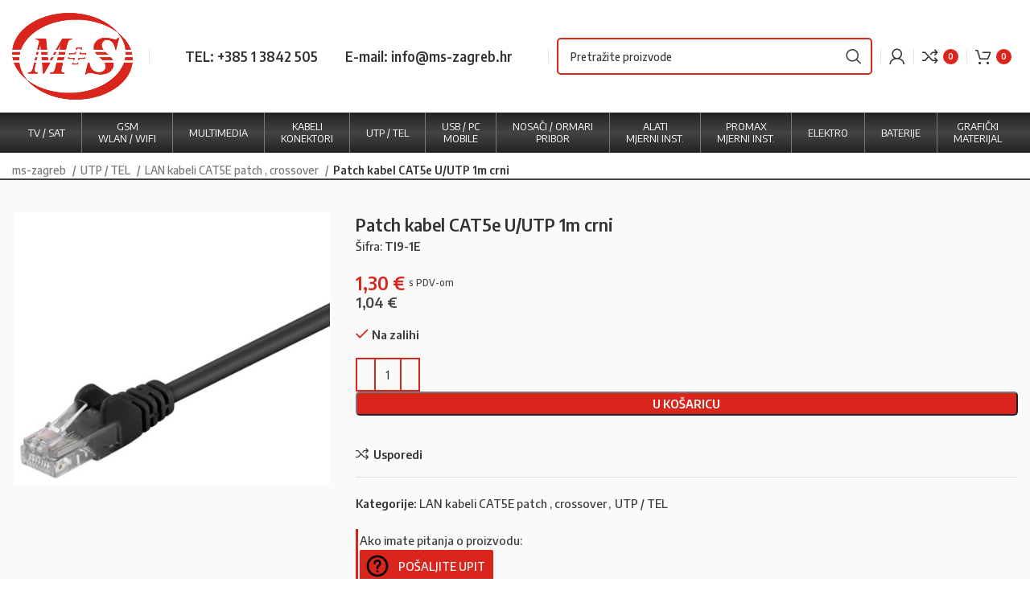

--- FILE ---
content_type: text/html; charset=UTF-8
request_url: https://www.ms-zagreb.hr/proizvod/patch-kabel-cat5e-u-utp-1m-crni/
body_size: 29675
content:
<!DOCTYPE html>
<html lang="hr">
<head>
	<meta charset="UTF-8">
	<link rel="profile" href="https://gmpg.org/xfn/11">
	<link rel="pingback" href="https://www.ms-zagreb.hr/xmlrpc.php">

			<script>window.MSInputMethodContext && document.documentMode && document.write('<script src="https://www.ms-zagreb.hr/wp-content/themes/woodmart/js/libs/ie11CustomProperties.min.js"><\/script>');</script>
		<meta name='robots' content='index, follow, max-image-preview:large, max-snippet:-1, max-video-preview:-1' />

<!-- Google Tag Manager for WordPress by gtm4wp.com -->
<script data-cfasync="false" data-pagespeed-no-defer>
	var gtm4wp_datalayer_name = "dataLayer";
	var dataLayer = dataLayer || [];
</script>
<!-- End Google Tag Manager for WordPress by gtm4wp.com -->
	<!-- This site is optimized with the Yoast SEO plugin v21.1 - https://yoast.com/wordpress/plugins/seo/ -->
	<title>Patch kabel CAT5e U/UTP 1m crni</title><link rel="preload" as="style" href="https://fonts.googleapis.com/css?family=Encode%20Sans%20Semi%20Condensed%3A400%2C600%2C500%7CLato%3A400%2C700%7CRoboto%3A100%2C100italic%2C200%2C200italic%2C300%2C300italic%2C400%2C400italic%2C500%2C500italic%2C600%2C600italic%2C700%2C700italic%2C800%2C800italic%2C900%2C900italic%7CRoboto%20Slab%3A100%2C100italic%2C200%2C200italic%2C300%2C300italic%2C400%2C400italic%2C500%2C500italic%2C600%2C600italic%2C700%2C700italic%2C800%2C800italic%2C900%2C900italic&#038;display=swap" /><link rel="stylesheet" href="https://fonts.googleapis.com/css?family=Encode%20Sans%20Semi%20Condensed%3A400%2C600%2C500%7CLato%3A400%2C700%7CRoboto%3A100%2C100italic%2C200%2C200italic%2C300%2C300italic%2C400%2C400italic%2C500%2C500italic%2C600%2C600italic%2C700%2C700italic%2C800%2C800italic%2C900%2C900italic%7CRoboto%20Slab%3A100%2C100italic%2C200%2C200italic%2C300%2C300italic%2C400%2C400italic%2C500%2C500italic%2C600%2C600italic%2C700%2C700italic%2C800%2C800italic%2C900%2C900italic&#038;display=swap" media="print" onload="this.media='all'" /><noscript><link rel="stylesheet" href="https://fonts.googleapis.com/css?family=Encode%20Sans%20Semi%20Condensed%3A400%2C600%2C500%7CLato%3A400%2C700%7CRoboto%3A100%2C100italic%2C200%2C200italic%2C300%2C300italic%2C400%2C400italic%2C500%2C500italic%2C600%2C600italic%2C700%2C700italic%2C800%2C800italic%2C900%2C900italic%7CRoboto%20Slab%3A100%2C100italic%2C200%2C200italic%2C300%2C300italic%2C400%2C400italic%2C500%2C500italic%2C600%2C600italic%2C700%2C700italic%2C800%2C800italic%2C900%2C900italic&#038;display=swap" /></noscript>
	<meta name="description" content="Patch kabel CAT5e U/UTP 1m crni na ms-zagreb.hr. Patch kabel CAT5e U/UTP 1m crni naručite online." />
	<link rel="canonical" href="https://www.ms-zagreb.hr/proizvod/patch-kabel-cat5e-u-utp-1m-crni/" />
	<meta property="og:locale" content="hr_HR" />
	<meta property="og:type" content="article" />
	<meta property="og:title" content="Patch kabel CAT5e U/UTP 1m crni" />
	<meta property="og:description" content="Patch kabel CAT5e U/UTP 1m crni na ms-zagreb.hr. Patch kabel CAT5e U/UTP 1m crni naručite online." />
	<meta property="og:url" content="https://www.ms-zagreb.hr/proizvod/patch-kabel-cat5e-u-utp-1m-crni/" />
	<meta property="og:site_name" content="M+S" />
	<meta property="article:modified_time" content="2026-01-18T13:14:16+00:00" />
	<meta property="og:image" content="https://www.ms-zagreb.hr/wp-content/uploads/2022/12/TI9-1E.jpg" />
	<meta property="og:image:width" content="600" />
	<meta property="og:image:height" content="400" />
	<meta property="og:image:type" content="image/jpeg" />
	<meta name="twitter:card" content="summary_large_image" />
	<script type="application/ld+json" class="yoast-schema-graph">{"@context":"https://schema.org","@graph":[{"@type":"WebPage","@id":"https://www.ms-zagreb.hr/proizvod/patch-kabel-cat5e-u-utp-1m-crni/","url":"https://www.ms-zagreb.hr/proizvod/patch-kabel-cat5e-u-utp-1m-crni/","name":"Patch kabel CAT5e U/UTP 1m crni","isPartOf":{"@id":"https://www.ms-zagreb.hr/#website"},"primaryImageOfPage":{"@id":"https://www.ms-zagreb.hr/proizvod/patch-kabel-cat5e-u-utp-1m-crni/#primaryimage"},"image":{"@id":"https://www.ms-zagreb.hr/proizvod/patch-kabel-cat5e-u-utp-1m-crni/#primaryimage"},"thumbnailUrl":"https://www.ms-zagreb.hr/wp-content/uploads/2022/12/TI9-1E.jpg","datePublished":"2022-12-01T09:30:10+00:00","dateModified":"2026-01-18T13:14:16+00:00","description":"Patch kabel CAT5e U/UTP 1m crni na ms-zagreb.hr. Patch kabel CAT5e U/UTP 1m crni naručite online.","breadcrumb":{"@id":"https://www.ms-zagreb.hr/proizvod/patch-kabel-cat5e-u-utp-1m-crni/#breadcrumb"},"inLanguage":"hr","potentialAction":[{"@type":"ReadAction","target":["https://www.ms-zagreb.hr/proizvod/patch-kabel-cat5e-u-utp-1m-crni/"]}]},{"@type":"ImageObject","inLanguage":"hr","@id":"https://www.ms-zagreb.hr/proizvod/patch-kabel-cat5e-u-utp-1m-crni/#primaryimage","url":"https://www.ms-zagreb.hr/wp-content/uploads/2022/12/TI9-1E.jpg","contentUrl":"https://www.ms-zagreb.hr/wp-content/uploads/2022/12/TI9-1E.jpg","width":600,"height":400,"caption":"Patch kabel CAT5e U/UTP 1m crni"},{"@type":"BreadcrumbList","@id":"https://www.ms-zagreb.hr/proizvod/patch-kabel-cat5e-u-utp-1m-crni/#breadcrumb","itemListElement":[{"@type":"ListItem","position":1,"name":"Početna stranica","item":"https://www.ms-zagreb.hr/"},{"@type":"ListItem","position":2,"name":"Trgovina","item":"https://www.ms-zagreb.hr/trgovina/"},{"@type":"ListItem","position":3,"name":"Patch kabel CAT5e U/UTP 1m crni"}]},{"@type":"WebSite","@id":"https://www.ms-zagreb.hr/#website","url":"https://www.ms-zagreb.hr/","name":"M+S","description":"Prodaja antena, pojačala, koax i mrežni kabeli","publisher":{"@id":"https://www.ms-zagreb.hr/#organization"},"alternateName":"MS Zagreb","potentialAction":[{"@type":"SearchAction","target":{"@type":"EntryPoint","urlTemplate":"https://www.ms-zagreb.hr/?s={search_term_string}"},"query-input":"required name=search_term_string"}],"inLanguage":"hr"},{"@type":"Organization","@id":"https://www.ms-zagreb.hr/#organization","name":"M+S d.o.o.","alternateName":"MS Zagreb","url":"https://www.ms-zagreb.hr/","logo":{"@type":"ImageObject","inLanguage":"hr","@id":"https://www.ms-zagreb.hr/#/schema/logo/image/","url":"https://www.ms-zagreb.hr/wp-content/uploads/2022/12/MS-logo.png","contentUrl":"https://www.ms-zagreb.hr/wp-content/uploads/2022/12/MS-logo.png","width":500,"height":363,"caption":"M+S d.o.o."},"image":{"@id":"https://www.ms-zagreb.hr/#/schema/logo/image/"}}]}</script>
	<!-- / Yoast SEO plugin. -->


<link rel='dns-prefetch' href='//fonts.googleapis.com' />
<link href='https://fonts.gstatic.com' crossorigin rel='preconnect' />
<link rel="alternate" type="application/rss+xml" title="M+S &raquo; Kanal" href="https://www.ms-zagreb.hr/feed/" />
<style id='woocommerce-inline-inline-css' type='text/css'>
.woocommerce form .form-row .required { visibility: visible; }
</style>
<link rel='stylesheet' id='yith-wcwtl-style-css' href='https://www.ms-zagreb.hr/wp-content/plugins/yith-woocommerce-waiting-list-premium/assets/css/ywcwtl.css?ver=2.1.0' type='text/css' media='all' />
<style id='yith-wcwtl-style-inline-css' type='text/css'>

		    #yith-wcwtl-output { background-color: #f9f9f9; padding: 40px 40px 40px 40px; border-radius: 15px;}
		    #yith-wcwtl-output.success, #yith-wcwtl-output.subscribed{ background-color: #f7fae2; color: #149900 }
		    #yith-wcwtl-output .button{background:#a46497;color:#ffffff;}
			#yith-wcwtl-output .button:hover{background:#935386;color:#ffffff;}
			#yith-wcwtl-output .button.button-leave{background:#a46497;color:#ffffff;}
			#yith-wcwtl-output .button.button-leave:hover{background:#935386;color:#ffffff;}
			#yith-wcwtl-output .yith-wcwtl-error{ background-color: #f9f9f9; color: #AF2323 }
			
</style>
<link rel='stylesheet' id='hr_megamenucss-css' href='https://www.ms-zagreb.hr/wp-content/plugins/pro-megamenu/css/megamenu2.css?ver=6.1.9' type='text/css' media='all' />
<link rel='stylesheet' id='elementor-frontend-css' href='https://www.ms-zagreb.hr/wp-content/plugins/elementor/assets/css/frontend-lite.min.css?ver=3.11.5' type='text/css' media='all' />
<link rel='stylesheet' id='swiper-css' href='https://www.ms-zagreb.hr/wp-content/plugins/elementor/assets/lib/swiper/css/swiper.min.css?ver=5.3.6' type='text/css' media='all' />
<link rel='stylesheet' id='elementor-post-6-css' href='https://www.ms-zagreb.hr/wp-content/uploads/elementor/css/post-6.css?ver=1679314969' type='text/css' media='all' />
<link rel='stylesheet' id='bootstrap-css' href='https://www.ms-zagreb.hr/wp-content/themes/woodmart/css/bootstrap-light.min.css?ver=7.1.4' type='text/css' media='all' />
<link rel='stylesheet' id='woodmart-style-css' href='https://www.ms-zagreb.hr/wp-content/themes/woodmart/css/parts/base.min.css?ver=7.1.4' type='text/css' media='all' />
<link rel='stylesheet' id='wd-widget-nav-css' href='https://www.ms-zagreb.hr/wp-content/themes/woodmart/css/parts/widget-nav.min.css?ver=7.1.4' type='text/css' media='all' />
<link rel='stylesheet' id='wd-widget-product-cat-css' href='https://www.ms-zagreb.hr/wp-content/themes/woodmart/css/parts/woo-widget-product-cat.min.css?ver=7.1.4' type='text/css' media='all' />
<link rel='stylesheet' id='wd-widget-slider-price-filter-css' href='https://www.ms-zagreb.hr/wp-content/themes/woodmart/css/parts/woo-widget-slider-price-filter.min.css?ver=7.1.4' type='text/css' media='all' />
<link rel='stylesheet' id='wd-wpcf7-css' href='https://www.ms-zagreb.hr/wp-content/themes/woodmart/css/parts/int-wpcf7.min.css?ver=7.1.4' type='text/css' media='all' />
<link rel='stylesheet' id='wd-elementor-base-css' href='https://www.ms-zagreb.hr/wp-content/themes/woodmart/css/parts/int-elem-base.min.css?ver=7.1.4' type='text/css' media='all' />
<link rel='stylesheet' id='wd-woocommerce-base-css' href='https://www.ms-zagreb.hr/wp-content/themes/woodmart/css/parts/woocommerce-base.min.css?ver=7.1.4' type='text/css' media='all' />
<link rel='stylesheet' id='wd-mod-star-rating-css' href='https://www.ms-zagreb.hr/wp-content/themes/woodmart/css/parts/mod-star-rating.min.css?ver=7.1.4' type='text/css' media='all' />
<link rel='stylesheet' id='wd-woo-el-track-order-css' href='https://www.ms-zagreb.hr/wp-content/themes/woodmart/css/parts/woo-el-track-order.min.css?ver=7.1.4' type='text/css' media='all' />
<link rel='stylesheet' id='wd-woo-mod-quantity-css' href='https://www.ms-zagreb.hr/wp-content/themes/woodmart/css/parts/woo-mod-quantity.min.css?ver=7.1.4' type='text/css' media='all' />
<link rel='stylesheet' id='wd-woo-single-prod-el-base-css' href='https://www.ms-zagreb.hr/wp-content/themes/woodmart/css/parts/woo-single-prod-el-base.min.css?ver=7.1.4' type='text/css' media='all' />
<link rel='stylesheet' id='wd-woo-mod-stock-status-css' href='https://www.ms-zagreb.hr/wp-content/themes/woodmart/css/parts/woo-mod-stock-status.min.css?ver=7.1.4' type='text/css' media='all' />
<link rel='stylesheet' id='wd-woo-mod-shop-attributes-css' href='https://www.ms-zagreb.hr/wp-content/themes/woodmart/css/parts/woo-mod-shop-attributes.min.css?ver=7.1.4' type='text/css' media='all' />
<link rel='stylesheet' id='wd-opt-disable-owl-css' href='https://www.ms-zagreb.hr/wp-content/themes/woodmart/css/parts/opt-disable-owl.min.css?ver=7.1.4' type='text/css' media='all' />
<link rel='stylesheet' id='xts-style-header_894718-css' href='https://www.ms-zagreb.hr/wp-content/uploads/2023/05/xts-header_894718-1683706971.css?ver=7.1.4' type='text/css' media='all' />
<link rel='stylesheet' id='xts-style-theme_settings_default-css' href='https://www.ms-zagreb.hr/wp-content/uploads/2025/01/xts-theme_settings_default-1736765226.css?ver=7.1.4' type='text/css' media='all' />


<link rel="preconnect" href="https://fonts.gstatic.com/" crossorigin><!--n2css--><script type='text/javascript' src='https://www.ms-zagreb.hr/wp-includes/js/jquery/jquery.min.js?ver=3.6.1' id='jquery-core-js'></script>
<script type='text/javascript' src='https://www.ms-zagreb.hr/wp-content/themes/woodmart/js/libs/device.min.js?ver=7.1.4' id='wd-device-library-js'></script>
<link rel="https://api.w.org/" href="https://www.ms-zagreb.hr/wp-json/" /><link rel="alternate" type="application/json" href="https://www.ms-zagreb.hr/wp-json/wp/v2/product/13231" /><link rel="EditURI" type="application/rsd+xml" title="RSD" href="https://www.ms-zagreb.hr/xmlrpc.php?rsd" />
<link rel="wlwmanifest" type="application/wlwmanifest+xml" href="https://www.ms-zagreb.hr/wp-includes/wlwmanifest.xml" />
<meta name="generator" content="WordPress 6.1.9" />
<meta name="generator" content="WooCommerce 7.5.1" />
<link rel='shortlink' href='https://www.ms-zagreb.hr/?p=13231' />
<link rel="alternate" type="application/json+oembed" href="https://www.ms-zagreb.hr/wp-json/oembed/1.0/embed?url=https%3A%2F%2Fwww.ms-zagreb.hr%2Fproizvod%2Fpatch-kabel-cat5e-u-utp-1m-crni%2F" />
<link rel="alternate" type="text/xml+oembed" href="https://www.ms-zagreb.hr/wp-json/oembed/1.0/embed?url=https%3A%2F%2Fwww.ms-zagreb.hr%2Fproizvod%2Fpatch-kabel-cat5e-u-utp-1m-crni%2F&#038;format=xml" />

<link rel='stylesheet' id='16684-css' href='//www.ms-zagreb.hr/wp-content/uploads/custom-css-js/16684.css?v=7175' type="text/css" media='all' />

<link rel='stylesheet' id='9513-css' href='//www.ms-zagreb.hr/wp-content/uploads/custom-css-js/9513.css?v=1905' type="text/css" media='all' />

<link rel='stylesheet' id='9027-css' href='//www.ms-zagreb.hr/wp-content/uploads/custom-css-js/9027.css?v=1106' type="text/css" media='all' />

<!-- Google Tag Manager for WordPress by gtm4wp.com -->
<!-- GTM Container placement set to automatic -->
<script data-cfasync="false" data-pagespeed-no-defer type="text/javascript">
	var dataLayer_content = {"pagePostType":"product","pagePostType2":"single-product","pagePostAuthor":"tehnec_euredski"};
	dataLayer.push( dataLayer_content );
</script>
<script data-cfasync="false">
(function(w,d,s,l,i){w[l]=w[l]||[];w[l].push({'gtm.start':
new Date().getTime(),event:'gtm.js'});var f=d.getElementsByTagName(s)[0],
j=d.createElement(s),dl=l!='dataLayer'?'&l='+l:'';j.async=true;j.src=
'//www.googletagmanager.com/gtm.'+'js?id='+i+dl;f.parentNode.insertBefore(j,f);
})(window,document,'script','dataLayer','GTM-NSPMHGV');
</script>
<!-- End Google Tag Manager -->
<!-- End Google Tag Manager for WordPress by gtm4wp.com -->		<script>
			document.documentElement.className = document.documentElement.className.replace( 'no-js', 'js' );
		</script>
				<style>
			.no-js img.lazyload { display: none; }
			figure.wp-block-image img.lazyloading { min-width: 150px; }
							.lazyload, .lazyloading { opacity: 0; }
				.lazyloaded {
					opacity: 1;
					transition: opacity 400ms;
					transition-delay: 0ms;
				}
					</style>
					<script src="https://www.google.com/recaptcha/api.js?hl=&render=6Lf1iwwlAAAAAKvRa-tfiSY8i2hRWunKqxRW4b-b" async defer></script>
								<meta name="viewport" content="width=device-width, initial-scale=1.0, maximum-scale=1.0, user-scalable=no">
											<link rel="preload" as="font" href="https://www.ms-zagreb.hr/wp-content/themes/woodmart/fonts/woodmart-font-1-400.woff2?v=7.1.4" type="font/woff2" crossorigin>
						<noscript><style>.woocommerce-product-gallery{ opacity: 1 !important; }</style></noscript>
	<meta name="generator" content="Elementor 3.11.5; features: e_dom_optimization, e_optimized_assets_loading, e_optimized_css_loading, a11y_improvements, additional_custom_breakpoints; settings: css_print_method-external, google_font-enabled, font_display-swap">
<link rel="icon" href="https://www.ms-zagreb.hr/wp-content/uploads/2023/03/cropped-ms-zagreb-32x32.png" sizes="32x32" />
<link rel="icon" href="https://www.ms-zagreb.hr/wp-content/uploads/2023/03/cropped-ms-zagreb-192x192.png" sizes="192x192" />
<link rel="apple-touch-icon" href="https://www.ms-zagreb.hr/wp-content/uploads/2023/03/cropped-ms-zagreb-180x180.png" />
<meta name="msapplication-TileImage" content="https://www.ms-zagreb.hr/wp-content/uploads/2023/03/cropped-ms-zagreb-270x270.png" />
<style>
		
		</style></head>

<body class="product-template-default single single-product postid-13231 theme-woodmart woocommerce woocommerce-page woocommerce-no-js wrapper-custom  woodmart-product-design-default categories-accordion-on woodmart-archive-shop woodmart-ajax-shop-on offcanvas-sidebar-mobile offcanvas-sidebar-tablet sticky-toolbar-on elementor-default elementor-kit-6">
			<script type="text/javascript" id="wd-flicker-fix">// Flicker fix.</script>
<!-- GTM Container placement set to automatic -->
<!-- Google Tag Manager (noscript) -->
				<noscript><iframe  height="0" width="0" style="display:none;visibility:hidden" aria-hidden="true" data-src="https://www.googletagmanager.com/ns.html?id=GTM-NSPMHGV" class="lazyload" src="[data-uri]"></iframe></noscript>
<!-- End Google Tag Manager (noscript) -->	
	
	<div class="website-wrapper">
									<header class="whb-header whb-header_894718 whb-sticky-shadow whb-scroll-stick whb-sticky-real">
								<link rel="stylesheet" id="wd-header-base-css" href="https://www.ms-zagreb.hr/wp-content/themes/woodmart/css/parts/header-base.min.css?ver=7.1.4" type="text/css" media="all" /> 						<link rel="stylesheet" id="wd-mod-tools-css" href="https://www.ms-zagreb.hr/wp-content/themes/woodmart/css/parts/mod-tools.min.css?ver=7.1.4" type="text/css" media="all" /> 			<div class="whb-main-header">
	
<div class="whb-row whb-general-header whb-not-sticky-row whb-without-bg whb-without-border whb-color-dark whb-flex-flex-middle">
	<div class="container">
		<div class="whb-flex-row whb-general-header-inner">
			<div class="whb-column whb-col-left whb-visible-lg">
	<div class="site-logo">
	<a href="https://www.ms-zagreb.hr/" class="wd-logo wd-main-logo" rel="home">
		<img width="500" height="363"   alt="" decoding="async" style="max-width:150px;" data-srcset="https://www.ms-zagreb.hr/wp-content/uploads/2022/12/MS-logo.png 500w, https://www.ms-zagreb.hr/wp-content/uploads/2022/12/MS-logo-300x218.png 300w, https://www.ms-zagreb.hr/wp-content/uploads/2022/12/MS-logo-150x109.png 150w"  data-src="https://www.ms-zagreb.hr/wp-content/uploads/2022/12/MS-logo.png" data-sizes="(max-width: 500px) 100vw, 500px" class="attachment-full size-full lazyload" src="[data-uri]" /><noscript><img width="500" height="363" src="https://www.ms-zagreb.hr/wp-content/uploads/2022/12/MS-logo.png" class="attachment-full size-full" alt="" decoding="async" style="max-width:150px;" srcset="https://www.ms-zagreb.hr/wp-content/uploads/2022/12/MS-logo.png 500w, https://www.ms-zagreb.hr/wp-content/uploads/2022/12/MS-logo-300x218.png 300w, https://www.ms-zagreb.hr/wp-content/uploads/2022/12/MS-logo-150x109.png 150w" sizes="(max-width: 500px) 100vw, 500px" /></noscript>	</a>
	</div>
</div>
<div class="whb-column whb-col-center whb-visible-lg">
	<div class="wd-header-divider whb-divider-default "></div>			<link rel="stylesheet" id="wd-header-elements-base-css" href="https://www.ms-zagreb.hr/wp-content/themes/woodmart/css/parts/header-el-base.min.css?ver=7.1.4" type="text/css" media="all" /> 			
<div class="wd-header-text set-cont-mb-s reset-last-child hdr_info"><a href="tel:0038513842505">TEL: +385 1 3842 505</a>
<a href="mail:info@ms-zagreb.hr">E-mail: info@ms-zagreb.hr</a></div>
<div class="wd-header-divider whb-divider-default "></div>			<link rel="stylesheet" id="wd-header-search-css" href="https://www.ms-zagreb.hr/wp-content/themes/woodmart/css/parts/header-el-search.min.css?ver=7.1.4" type="text/css" media="all" /> 						<link rel="stylesheet" id="wd-header-search-form-css" href="https://www.ms-zagreb.hr/wp-content/themes/woodmart/css/parts/header-el-search-form.min.css?ver=7.1.4" type="text/css" media="all" /> 						<link rel="stylesheet" id="wd-wd-search-form-css" href="https://www.ms-zagreb.hr/wp-content/themes/woodmart/css/parts/wd-search-form.min.css?ver=7.1.4" type="text/css" media="all" /> 						<div class="wd-search-form wd-header-search-form wd-display-form whb-9voe1eaorobwo58xh7qz">
				
				
				<form role="search" method="get" class="searchform  wd-style-default wd-cat-style-bordered" action="https://www.ms-zagreb.hr/" >
					<input type="text" class="s" placeholder="Pretražite proizvode" value="" name="s" aria-label="Search" title="Pretražite proizvode" required/>
					<input type="hidden" name="post_type" value="product">
										<button type="submit" class="searchsubmit">
						<span>
							Search						</span>
											</button>
				</form>

				
				
				
				
							</div>
		<div class="wd-header-divider whb-divider-default "></div>			<link rel="stylesheet" id="wd-woo-mod-login-form-css" href="https://www.ms-zagreb.hr/wp-content/themes/woodmart/css/parts/woo-mod-login-form.min.css?ver=7.1.4" type="text/css" media="all" /> 						<link rel="stylesheet" id="wd-header-my-account-css" href="https://www.ms-zagreb.hr/wp-content/themes/woodmart/css/parts/header-el-my-account.min.css?ver=7.1.4" type="text/css" media="all" /> 			<div class="wd-header-my-account wd-tools-element wd-event-hover wd-design-1 wd-account-style-icon whb-egtj96ld0tdb3v029ryg">
			<a href="https://www.ms-zagreb.hr/moj-racun/" title="Moj račun">
			
				<span class="wd-tools-icon">
									</span>
				<span class="wd-tools-text">
				Login / Register			</span>

					</a>

			</div>
</div>
<div class="whb-column whb-col-right whb-visible-lg">
	<div class="wd-header-divider whb-divider-default "></div>
<div class="wd-header-compare wd-tools-element wd-style-icon wd-with-count wd-design-4 whb-woiawe3iartgoepla8ia">
	<a href="https://www.ms-zagreb.hr/usporedi-proizvode/" title="Usporedba proizvoda">
		
			<span class="wd-tools-icon">
				
									<span class="wd-tools-count">0</span>
							</span>
			<span class="wd-tools-text">
				Usporedi			</span>

			</a>
	</div>
<div class="wd-header-divider whb-divider-default "></div>			<link rel="stylesheet" id="wd-header-cart-side-css" href="https://www.ms-zagreb.hr/wp-content/themes/woodmart/css/parts/header-el-cart-side.min.css?ver=7.1.4" type="text/css" media="all" /> 						<link rel="stylesheet" id="wd-header-cart-css" href="https://www.ms-zagreb.hr/wp-content/themes/woodmart/css/parts/header-el-cart.min.css?ver=7.1.4" type="text/css" media="all" /> 						<link rel="stylesheet" id="wd-widget-shopping-cart-css" href="https://www.ms-zagreb.hr/wp-content/themes/woodmart/css/parts/woo-widget-shopping-cart.min.css?ver=7.1.4" type="text/css" media="all" /> 						<link rel="stylesheet" id="wd-widget-product-list-css" href="https://www.ms-zagreb.hr/wp-content/themes/woodmart/css/parts/woo-widget-product-list.min.css?ver=7.1.4" type="text/css" media="all" /> 			
<div class="wd-header-cart wd-tools-element wd-design-4 cart-widget-opener whb-ejer95o9o8722b1csz88">
	<a href="https://www.ms-zagreb.hr/kosarica/" title="Košarica">
		
			<span class="wd-tools-icon">
															<span class="wd-cart-number wd-tools-count">0 <span>items</span></span>
									</span>
			<span class="wd-tools-text">
				
										<span class="wd-cart-subtotal"><span class="woocommerce-Price-amount amount"><bdi>0,00&nbsp;<span class="woocommerce-Price-currencySymbol">&euro;</span></bdi></span></span>
					</span>

			</a>
	</div>
</div>
<div class="whb-column whb-mobile-left whb-hidden-lg">
	<div class="wd-tools-element wd-header-mobile-nav wd-style-icon wd-design-1 whb-4od3mbhydnhbcxp86x0e">
	<a href="#" rel="nofollow" aria-label="Open mobile menu">
		
		<span class="wd-tools-icon">
					</span>

		<span class="wd-tools-text">Izbornik</span>

			</a>
</div><!--END wd-header-mobile-nav--></div>
<div class="whb-column whb-mobile-center whb-hidden-lg">
	<div class="site-logo">
	<a href="https://www.ms-zagreb.hr/" class="wd-logo wd-main-logo" rel="home">
		<img  alt="M+S" style="max-width: 150px;" data-src="https://www.ms-zagreb.hr/wp-content/uploads/2022/12/MS-logo.png" class="lazyload" src="[data-uri]" /><noscript><img src="https://www.ms-zagreb.hr/wp-content/uploads/2022/12/MS-logo.png" alt="M+S" style="max-width: 150px;" /></noscript>	</a>
	</div>
</div>
<div class="whb-column whb-mobile-right whb-hidden-lg">
	
<div class="wd-header-cart wd-tools-element wd-design-4 cart-widget-opener whb-c8weu60qwcx1rer67e9w">
	<a href="https://www.ms-zagreb.hr/kosarica/" title="Košarica">
		
			<span class="wd-tools-icon">
															<span class="wd-cart-number wd-tools-count">0 <span>items</span></span>
									</span>
			<span class="wd-tools-text">
				
										<span class="wd-cart-subtotal"><span class="woocommerce-Price-amount amount"><bdi>0,00&nbsp;<span class="woocommerce-Price-currencySymbol">&euro;</span></bdi></span></span>
					</span>

			</a>
	</div>
</div>
		</div>
	</div>
</div>

<div class="whb-row whb-header-bottom whb-not-sticky-row whb-without-bg whb-without-border whb-color-dark whb-flex-flex-middle">
	<div class="container">
		<div class="whb-flex-row whb-header-bottom-inner">
			<div class="whb-column whb-col-left whb-visible-lg whb-empty-column">
	</div>
<div class="whb-column whb-col-center whb-visible-lg">
	<div class="wd-header-nav wd-header-main-nav text-center wd-design-1" role="navigation" aria-label="Main navigation">
	<ul id="menu-main-menu" class="menu wd-nav wd-nav-main wd-style-default wd-gap-s"><li id="menu-item-16331" class="menu-item menu-item-type-taxonomy menu-item-object-product_cat menu-item-16331 item-level-0 menu-simple-dropdown wd-event-hover" ><a href="https://www.ms-zagreb.hr/kategorija-proizvoda/tv-sat/" class="woodmart-nav-link"><span class="nav-link-text">TV / SAT</span></a></li>
<li id="menu-item-16341" class="menu-item menu-item-type-taxonomy menu-item-object-product_cat menu-item-16341 item-level-0 menu-simple-dropdown wd-event-hover" ><a href="https://www.ms-zagreb.hr/kategorija-proizvoda/gsm-wlan-wifi/" class="woodmart-nav-link"><span class="nav-link-text">GSM<br>WLAN / WIFI</span></a></li>
<li id="menu-item-16333" class="menu-item menu-item-type-taxonomy menu-item-object-product_cat menu-item-16333 item-level-0 menu-simple-dropdown wd-event-hover" ><a href="https://www.ms-zagreb.hr/kategorija-proizvoda/multimedia-audio-video/" class="woodmart-nav-link"><span class="nav-link-text">MULTIMEDIA</span></a></li>
<li id="menu-item-16332" class="menu-item menu-item-type-taxonomy menu-item-object-product_cat menu-item-16332 item-level-0 menu-simple-dropdown wd-event-hover" ><a href="https://www.ms-zagreb.hr/kategorija-proizvoda/kabeli-i-konektori/" class="woodmart-nav-link"><span class="nav-link-text">KABELI<br>KONEKTORI</span></a></li>
<li id="menu-item-16335" class="menu-item menu-item-type-taxonomy menu-item-object-product_cat current-product-ancestor current-menu-parent current-product-parent menu-item-16335 item-level-0 menu-simple-dropdown wd-event-hover" ><a href="https://www.ms-zagreb.hr/kategorija-proizvoda/utp-tel/" class="woodmart-nav-link"><span class="nav-link-text">UTP / TEL</span></a></li>
<li id="menu-item-16337" class="menu-item menu-item-type-taxonomy menu-item-object-product_cat menu-item-16337 item-level-0 menu-simple-dropdown wd-event-hover" ><a href="https://www.ms-zagreb.hr/kategorija-proizvoda/usb-pc-mobile/" class="woodmart-nav-link"><span class="nav-link-text">USB / PC<br>MOBILE</span></a></li>
<li id="menu-item-16338" class="menu-item menu-item-type-taxonomy menu-item-object-product_cat menu-item-16338 item-level-0 menu-simple-dropdown wd-event-hover" ><a href="https://www.ms-zagreb.hr/kategorija-proizvoda/nosaci-ormari-pribor/" class="woodmart-nav-link"><span class="nav-link-text">NOSAČI / ORMARI<br>PRIBOR</span></a></li>
<li id="menu-item-16340" class="menu-item menu-item-type-taxonomy menu-item-object-product_cat menu-item-16340 item-level-0 menu-simple-dropdown wd-event-hover" ><a href="https://www.ms-zagreb.hr/kategorija-proizvoda/alati-mjerni-instrumenti/" class="woodmart-nav-link"><span class="nav-link-text">ALATI<br>MJERNI INST.</span></a></li>
<li id="menu-item-16342" class="menu-item menu-item-type-taxonomy menu-item-object-product_cat menu-item-16342 item-level-0 menu-simple-dropdown wd-event-hover" ><a href="https://www.ms-zagreb.hr/kategorija-proizvoda/promax-instrumenti/" class="woodmart-nav-link"><span class="nav-link-text">PROMAX<br>mjerni inst.</span></a></li>
<li id="menu-item-16336" class="menu-item menu-item-type-taxonomy menu-item-object-product_cat menu-item-16336 item-level-0 menu-simple-dropdown wd-event-hover" ><a href="https://www.ms-zagreb.hr/kategorija-proizvoda/elektro/" class="woodmart-nav-link"><span class="nav-link-text">ELEKTRO</span></a></li>
<li id="menu-item-16334" class="menu-item menu-item-type-taxonomy menu-item-object-product_cat menu-item-16334 item-level-0 menu-simple-dropdown wd-event-hover" ><a href="https://www.ms-zagreb.hr/kategorija-proizvoda/baterije/" class="woodmart-nav-link"><span class="nav-link-text">BATERIJE</span></a></li>
<li id="menu-item-16339" class="menu-item menu-item-type-taxonomy menu-item-object-product_cat menu-item-16339 item-level-0 menu-simple-dropdown wd-event-hover" ><a href="https://www.ms-zagreb.hr/kategorija-proizvoda/graficki-materijal/" class="woodmart-nav-link"><span class="nav-link-text">GRAFIČKI<br>materijal</span></a></li>
</ul></div><!--END MAIN-NAV-->
</div>
<div class="whb-column whb-col-right whb-visible-lg whb-empty-column">
	</div>
<div class="whb-column whb-col-mobile whb-hidden-lg">
				<div class="wd-search-form wd-header-search-form-mobile wd-display-full-screen-2 whb-p5fxi1ek5wov0132umi9">
				
				
				<form role="search" method="get" class="searchform  wd-style-default wd-cat-style-bordered" action="https://www.ms-zagreb.hr/" >
					<input type="text" class="s" placeholder="Pretražite proizvode" value="" name="s" aria-label="Search" title="Pretražite proizvode" required/>
					<input type="hidden" name="post_type" value="product">
										<button type="submit" class="searchsubmit">
						<span>
							Search						</span>
											</button>
				</form>

				
				
				
				
							</div>
		</div>
		</div>
	</div>
</div>
</div>
				</header>
			
								<div class="main-page-wrapper">
		
					<link rel="stylesheet" id="wd-page-title-css" href="https://www.ms-zagreb.hr/wp-content/themes/woodmart/css/parts/page-title.min.css?ver=7.1.4" type="text/css" media="all" /> 									
		<!-- MAIN CONTENT AREA -->
				<div class="container-fluid">
			<div class="row content-layout-wrapper align-items-start">
				
	<div class="site-content shop-content-area col-12 breadcrumbs-location-below_header wd-builder-off" role="main">
	
					<link rel="stylesheet" id="wd-woo-single-prod-predefined-css" href="https://www.ms-zagreb.hr/wp-content/themes/woodmart/css/parts/woo-single-prod-predefined.min.css?ver=7.1.4" type="text/css" media="all" /> 						<link rel="stylesheet" id="wd-woo-single-prod-and-quick-view-predefined-css" href="https://www.ms-zagreb.hr/wp-content/themes/woodmart/css/parts/woo-single-prod-and-quick-view-predefined.min.css?ver=7.1.4" type="text/css" media="all" /> 						<link rel="stylesheet" id="wd-woo-single-prod-el-tabs-predefined-css" href="https://www.ms-zagreb.hr/wp-content/themes/woodmart/css/parts/woo-single-prod-el-tabs-predefined.min.css?ver=7.1.4" type="text/css" media="all" /> 						<link rel="stylesheet" id="wd-woo-single-prod-opt-base-css" href="https://www.ms-zagreb.hr/wp-content/themes/woodmart/css/parts/woo-single-prod-opt-base.min.css?ver=7.1.4" type="text/css" media="all" /> 			
	<div class="single-breadcrumbs-wrapper">
		<div class="container">
							<div class="wd-breadcrumbs">
					<nav class="woocommerce-breadcrumb">				<a href="https://www.ms-zagreb.hr" class="breadcrumb-link">
					ms-zagreb				</a>
							<a href="https://www.ms-zagreb.hr/kategorija-proizvoda/utp-tel/" class="breadcrumb-link">
					UTP / TEL				</a>
							<a href="https://www.ms-zagreb.hr/kategorija-proizvoda/utp-tel/lan-kabeli-cat5e-patch-crossover/" class="breadcrumb-link breadcrumb-link-last">
					LAN kabeli CAT5E patch , crossover				</a>
							<span class="breadcrumb-last">
					Patch kabel CAT5e  U/UTP  1m crni				</span>
			</nav>				</div>
			
					</div>
	</div>

<div class="container">
	</div>


<div id="product-13231" class="single-product-page single-product-content product-design-default tabs-location-standard tabs-type-tabs meta-location-add_to_cart reviews-location-tabs product-no-bg product type-product post-13231 status-publish first instock product_cat-lan-kabeli-cat5e-patch-crossover product_cat-utp-tel has-post-thumbnail purchasable product-type-simple">

	<div class="container">

		<div class="woocommerce-notices-wrapper"></div>
		<div class="row product-image-summary-wrap">
			<div class="product-image-summary col-lg-12 col-12 col-md-12">
				<div class="row product-image-summary-inner">
					<div class="col-lg-4 col-12 col-md-6 product-images" >
						<div class="product-images-inner">
										<link rel="stylesheet" id="wd-photoswipe-css" href="https://www.ms-zagreb.hr/wp-content/themes/woodmart/css/parts/lib-photoswipe.min.css?ver=7.1.4" type="text/css" media="all" /> 						<link rel="stylesheet" id="wd-woo-single-prod-el-gallery-css" href="https://www.ms-zagreb.hr/wp-content/themes/woodmart/css/parts/woo-single-prod-el-gallery.min.css?ver=7.1.4" type="text/css" media="all" /> 						<link rel="stylesheet" id="wd-owl-carousel-css" href="https://www.ms-zagreb.hr/wp-content/themes/woodmart/css/parts/lib-owl-carousel.min.css?ver=7.1.4" type="text/css" media="all" /> 			<div class="woocommerce-product-gallery woocommerce-product-gallery--with-images woocommerce-product-gallery--columns-4 images  images row thumbs-position-bottom image-action-popup" style="opacity: 0; transition: opacity .25s ease-in-out;">
	
	<div class="col-12">
		
		<figure class="woocommerce-product-gallery__wrapper owl-items-lg-1 owl-items-md-1 owl-items-sm-1 owl-items-xs-1 owl-carousel" data-hide_pagination_control="yes">
			<div class="product-image-wrap"><figure data-thumb="https://www.ms-zagreb.hr/wp-content/uploads/2022/12/TI9-1E-150x100.jpg" class="woocommerce-product-gallery__image"><a data-elementor-open-lightbox="no" href="https://www.ms-zagreb.hr/wp-content/uploads/2022/12/TI9-1E.jpg"><img width="600" height="400" src="https://www.ms-zagreb.hr/wp-content/uploads/2022/12/TI9-1E.jpg" class="wp-post-image wp-post-image" alt="Patch kabel CAT5e U/UTP 1m crni" decoding="async" title="TI9-1E" data-caption="Patch kabel CAT5e U/UTP 1m crni " data-src="https://www.ms-zagreb.hr/wp-content/uploads/2022/12/TI9-1E.jpg" data-large_image="https://www.ms-zagreb.hr/wp-content/uploads/2022/12/TI9-1E.jpg" data-large_image_width="600" data-large_image_height="400" srcset="https://www.ms-zagreb.hr/wp-content/uploads/2022/12/TI9-1E.jpg 600w, https://www.ms-zagreb.hr/wp-content/uploads/2022/12/TI9-1E-300x200.jpg 300w, https://www.ms-zagreb.hr/wp-content/uploads/2022/12/TI9-1E-150x100.jpg 150w" sizes="(max-width: 600px) 100vw, 600px" /></a></figure></div>
					</figure>

					<div class="product-additional-galleries">
					</div>
			</div>

					<div class="col-12">
			<div class="thumbnails owl-carousel owl-items-lg-4 owl-items-md-4 owl-items-sm-4 owl-items-xs-3" data-desktop="4" data-tablet="4" data-mobile="3">
							</div>
		</div>
	</div>
						</div>
					</div>
										<div class="col-lg-8 col-12 col-md-6 text-left summary entry-summary">
						<div class="summary-inner set-mb-l reset-last-child">
							
							
<h1 class="product_title entry-title wd-entities-title">
	
	Patch kabel CAT5e  U/UTP  1m crni
	</h1>
<div class="product_sku">Šifra: <b>TI9-1E</b></div><p class="price"><span class="woocommerce-Price-amount amount"><bdi>1,30&nbsp;<span class="woocommerce-Price-currencySymbol">&euro;</span></bdi></span></p>
<p class="price price_vpc"><span class="woocommerce-Price-amount amount"><bdi>1,04&nbsp;<span class="woocommerce-Price-currencySymbol">&euro;</span></bdi></span></p>							<div class="wd-before-add-to-cart">
																				</div>
					<p class="stock in-stock wd-style-default">Na zalihi</p>

	
	<form class="cart" action="https://www.ms-zagreb.hr/proizvod/patch-kabel-cat5e-u-utp-1m-crni/" method="post" enctype='multipart/form-data'>
		
		
<div class="quantity">
	
			<input type="button" value="-" class="minus" />
	
	<label class="screen-reader-text" for="quantity_696cf54787fda">Patch kabel CAT5e  U/UTP  1m crni količina</label>
	<input
		type="number"
				id="quantity_696cf54787fda"
		class="input-text qty text"
		value="1"
		title="Količina"
		min="1"
		max="21"
		name="quantity"

					step="1"
			placeholder=""
			inputmode="numeric"
			autocomplete="off"
			>

			<input type="button" value="+" class="plus" />
	
	</div>

		<button type="submit" name="add-to-cart" value="13231" class="single_add_to_cart_button button alt wp-element-button">U košaricu</button>

			</form>

	

						<div class="wd-compare-btn product-compare-button wd-action-btn wd-style-text wd-compare-icon">
			<a href="https://www.ms-zagreb.hr/usporedi-proizvode/" data-id="13231" rel="nofollow" data-added-text="Usporedba proizvoda">
				<span>Usporedi</span>
			</a>
		</div>
		
<div class="product_meta">
	
			
		<span class="sku_wrapper">
			<span class="meta-label">
				SKU:			</span>
			<span class="sku">
				TI9-1E			</span>
		</span>
	
			<span class="posted_in"><span class="meta-label">Kategorije:</span> <a href="https://www.ms-zagreb.hr/kategorija-proizvoda/utp-tel/lan-kabeli-cat5e-patch-crossover/" rel="tag">LAN kabeli CAT5E patch , crossover</a><span class="meta-sep">,</span> <a href="https://www.ms-zagreb.hr/kategorija-proizvoda/utp-tel/" rel="tag">UTP / TEL</a></span>	
				
	</div>
        <div class="en_single_upit">
            <div>
                <p>Ako imate pitanja o proizvodu:</p>
                <a href="https://www.ms-zagreb.hr/kontakt/?pid=13231"><span><img width="32" height="32" data-src="https://www.ms-zagreb.hr/wp-content/uploads/2022/12/question.png" class="lazyload" src="[data-uri]" /><noscript><img width="32" height="32" src="https://www.ms-zagreb.hr/wp-content/uploads/2022/12/question.png"/></noscript>POŠALJITE UPIT</span></a>
            </div>
        </div>
    						</div>
					</div>
				</div><!-- .summary -->
			</div>

			
		</div>

		
	</div>

			<div class="product-tabs-wrapper">
			<div class="container">
				<div class="row">
					<div class="col-12 poduct-tabs-inner">
									<link rel="stylesheet" id="wd-tabs-css" href="https://www.ms-zagreb.hr/wp-content/themes/woodmart/css/parts/el-tabs.min.css?ver=7.1.4" type="text/css" media="all" /> 						<link rel="stylesheet" id="wd-woo-single-prod-el-tabs-opt-layout-tabs-css" href="https://www.ms-zagreb.hr/wp-content/themes/woodmart/css/parts/woo-single-prod-el-tabs-opt-layout-tabs.min.css?ver=7.1.4" type="text/css" media="all" /> 						<link rel="stylesheet" id="wd-accordion-css" href="https://www.ms-zagreb.hr/wp-content/themes/woodmart/css/parts/el-accordion.min.css?ver=7.1.4" type="text/css" media="all" /> 			<div class="woocommerce-tabs wc-tabs-wrapper tabs-layout-tabs" data-state="first" data-layout="tabs">
					<div class="wd-nav-wrapper wd-nav-tabs-wrapper text-center">
				<ul class="wd-nav wd-nav-tabs wd-icon-pos-left tabs wc-tabs wd-style-underline-reverse" role="tablist">
																	<li class="description_tab active" id="tab-title-description"
							role="tab" aria-controls="tab-description">
							<a class="wd-nav-link" href="#tab-description">
								<span class="nav-link-text wd-tabs-title">
									Opis								</span>
							</a>
						</li>

																							<li class="additional_information_tab" id="tab-title-additional_information"
							role="tab" aria-controls="tab-additional_information">
							<a class="wd-nav-link" href="#tab-additional_information">
								<span class="nav-link-text wd-tabs-title">
									Dodatne informacije								</span>
							</a>
						</li>

																							<li class="wd_additional_tab_tab" id="tab-title-wd_additional_tab"
							role="tab" aria-controls="tab-wd_additional_tab">
							<a class="wd-nav-link" href="#tab-wd_additional_tab">
								<span class="nav-link-text wd-tabs-title">
									DOSTAVA								</span>
							</a>
						</li>

															</ul>
			</div>
		
								<div class="wd-accordion-item">
				<div id="tab-item-title-description" class="wd-accordion-title wd-opener-pos-right tab-title-description wd-active" data-accordion-index="description">
					<div class="wd-accordion-title-text">
						<span>
							Opis						</span>
					</div>

					<span class="wd-accordion-opener wd-opener-style-arrow"></span>
				</div>

				<div class="entry-content woocommerce-Tabs-panel woocommerce-Tabs-panel--description wd-active panel wc-tab" id="tab-description" role="tabpanel" aria-labelledby="tab-title-description" data-accordion-index="description">
					<div class="wc-tab-inner">
													

<h2 class="product_title entry-title wd-entities-title">Patch kabel CAT5e U/UTP 1m crni</h2>
<p>ethernet patch kabel RJ45 za LAN mrežu CAT 5e, 1m, crni ili sivi</p>
											</div>
				</div>
			</div>

											<div class="wd-accordion-item">
				<div id="tab-item-title-additional_information" class="wd-accordion-title wd-opener-pos-right tab-title-additional_information" data-accordion-index="additional_information">
					<div class="wd-accordion-title-text">
						<span>
							Dodatne informacije						</span>
					</div>

					<span class="wd-accordion-opener wd-opener-style-arrow"></span>
				</div>

				<div class="entry-content woocommerce-Tabs-panel woocommerce-Tabs-panel--additional_information panel wc-tab wd-single-attrs wd-style-table" id="tab-additional_information" role="tabpanel" aria-labelledby="tab-title-additional_information" data-accordion-index="additional_information">
					<div class="wc-tab-inner">
													

<table class="woocommerce-product-attributes shop_attributes">
			
		<tr class="woocommerce-product-attributes-item woocommerce-product-attributes-item--weight">
			<th class="woocommerce-product-attributes-item__label">
				
				<span>
					Težina				</span>
							</th>
			<td class="woocommerce-product-attributes-item__value">
				0,023 kg			</td>
		</tr>
	</table>
											</div>
				</div>
			</div>

											<div class="wd-accordion-item">
				<div id="tab-item-title-wd_additional_tab" class="wd-accordion-title wd-opener-pos-right tab-title-wd_additional_tab" data-accordion-index="wd_additional_tab">
					<div class="wd-accordion-title-text">
						<span>
							DOSTAVA						</span>
					</div>

					<span class="wd-accordion-opener wd-opener-style-arrow"></span>
				</div>

				<div class="entry-content woocommerce-Tabs-panel woocommerce-Tabs-panel--wd_additional_tab panel wc-tab" id="tab-wd_additional_tab" role="tabpanel" aria-labelledby="tab-title-wd_additional_tab" data-accordion-index="wd_additional_tab">
					<div class="wc-tab-inner">
													<style></style>		<div data-elementor-type="wp-post" data-elementor-id="16659" class="elementor elementor-16659">
									<section class="wd-negative-gap elementor-section elementor-top-section elementor-element elementor-element-59af3e2 elementor-section-boxed elementor-section-height-default elementor-section-height-default wd-section-disabled" data-id="59af3e2" data-element_type="section">
						<div class="elementor-container elementor-column-gap-default">
					<div class="elementor-column elementor-col-100 elementor-top-column elementor-element elementor-element-23b13b4" data-id="23b13b4" data-element_type="column">
			<div class="elementor-widget-wrap elementor-element-populated">
								<div class="elementor-element elementor-element-af5a579 elementor-widget elementor-widget-wd_text_block" data-id="af5a579" data-element_type="widget" data-widget_type="wd_text_block.default">
				<div class="elementor-widget-container">
						<link rel="stylesheet" id="wd-text-block-css" href="https://www.ms-zagreb.hr/wp-content/themes/woodmart/css/parts/el-text-block.min.css?ver=7.1.4" type="text/css" media="all" /> 					<div class="wd-text-block reset-last-child text-left">
			
			<p>Robu šaljemo GLS-om. Po primitku narudžbe pakiramo robu, dajemo nalog GLS-u za dostavu. Kao primatelj <strong>dobiti ćete SMS i e-mail </strong>sa nalogom za dostavu; broj paketa za praćenje, eventualni iznos pouzeća ako ste izabrali, mogućnost <strong>upravljanja isporukom paketa na GLS web aplikaciji</strong>.</p><p>Na dan dostave dolazi poruka: broj paketa, iznos pouzeća, očekivano vrijeme dostave sa trosatnim vremenskim intervalom i kontakt broj kurira.</p><p><strong><u>Cijena dostave GLS-a</u></strong>  na području Republike Hrvatske (osim za posebne zone isporuke)  po paketu iznosi</p><p>&lt;   2 kg   6,50 €  plaćanje bankovnim prijenosom</p><p>&lt;   2 kg   7,50 €  plaćanje pouzećem kod preuzimanja</p><p>&lt; 10 kg   9,00 €  plaćanje bankovnim prijenosom</p><p>&lt; 10 kg 10,00 €  plaćanje pouzećem kod preuzimanja</p><p>&lt; 20 kg 12,00 €  plaćanje bankovnim prijenosom</p><p>&lt; 20 kg 13,00 €  plaćanje pouzećem kod preuzimanja</p><p>&lt; 40 kg 17,00 €  plaćanje bankovnim prijenosom</p><p>&lt; 40 kg 18,00 €  plaćanje pouzećem kod preuzimanja</p><p><strong> </strong>Cijene su maloprodajne sa uključenim PDV-om.</p><p><strong><u>Napomena za posebne zone isporuke</u></strong> (otoci koji nisu povezani mostom i manja mjesta)</p><p>Ukoliko ste naručili dostavu za posebne zone dostave robu šaljemo <strong>HP-om</strong> prema njihovim uvjetima dostave.</p><p><strong><u>Napomena za proizvode prekomjernih dimenzija:</u></strong></p><p>Ukoliko ste u košaricu stavili proizvode prekomjernih dimenzija za koje nije moguća paketna dostava i ostale proizvode, nećete moći izabrati dostavu.</p><p>Želite li dostavu ostalih proizvoda, izbacite ga iz košarice, osvježite košaricu i izaberite dostavu.</p><p>Želite li proizvode prekomjernih dimenzija, narućite odvojeno i izaberite preuzimanje u poslovnici.</p><p>Proizvode koje zbog prekomjernih dimenzija nije moguće poslati paketnom distribucijom možete preuzeti u Siverićkoj 10, Zagreb, uz prethodni dogovor dana i vremena za preuzimanje, e-mail-om <a href="mailto:info@ms-zagreb.hr">info@ms-zagreb.hr</a> ili telefonom <a href="tel:0038513842505">TEL: +385 1 3842505</a>.</p>
					</div>
				</div>
				</div>
					</div>
		</div>
							</div>
		</section>
							</div>
													</div>
				</div>
			</div>

					
			</div>
					</div>
				</div>
			</div>
		</div>
	
	
	<div class="container related-and-upsells">
	<div class="related-products">
		
				<h3 class="title slider-title">Povezani proizvodi</h3>
				
					<link rel="stylesheet" id="wd-product-loop-css" href="https://www.ms-zagreb.hr/wp-content/themes/woodmart/css/parts/woo-product-loop.min.css?ver=7.1.4" type="text/css" media="all" /> 						<link rel="stylesheet" id="wd-product-loop-standard-css" href="https://www.ms-zagreb.hr/wp-content/themes/woodmart/css/parts/woo-product-loop-standard.min.css?ver=7.1.4" type="text/css" media="all" /> 						<link rel="stylesheet" id="wd-woo-mod-add-btn-replace-css" href="https://www.ms-zagreb.hr/wp-content/themes/woodmart/css/parts/woo-mod-add-btn-replace.min.css?ver=7.1.4" type="text/css" media="all" /> 						<link rel="stylesheet" id="wd-woo-mod-quantity-overlap-css" href="https://www.ms-zagreb.hr/wp-content/themes/woodmart/css/parts/woo-mod-quantity-overlap.min.css?ver=7.1.4" type="text/css" media="all" /> 						<link rel="stylesheet" id="wd-bordered-product-css" href="https://www.ms-zagreb.hr/wp-content/themes/woodmart/css/parts/woo-opt-bordered-product.min.css?ver=7.1.4" type="text/css" media="all" /> 						<link rel="stylesheet" id="wd-woo-opt-stretch-cont-css" href="https://www.ms-zagreb.hr/wp-content/themes/woodmart/css/parts/woo-opt-stretch-cont.min.css?ver=7.1.4" type="text/css" media="all" /> 									<div id="carousel-325"
				 class="wd-carousel-container  wd-quantity-enabled slider-type-product products wd-carousel-spacing-10 products-bordered-grid-ins disable-owl-mobile wd-stretch-cont-lg wd-stretch-cont-sm" data-owl-carousel data-desktop="4" data-tablet_landscape="4" data-tablet="3" data-mobile="2">
								<div class="owl-carousel owl-items-lg-4 owl-items-md-4 owl-items-sm-3 owl-items-xs-2">
					
							<div class="slide-product owl-carousel-item">
			
											<div class="product-grid-item product wd-hover-standard wd-quantity type-product post-10698 status-publish last instock product_cat-utp-tel product_cat-lan-kabeli-cat6 has-post-thumbnail purchasable product-type-simple" data-loop="1" data-id="10698">
	
	
<div class="product-wrapper">
	<div class="product-element-top wd-quick-shop">
		<a href="https://www.ms-zagreb.hr/proizvod/kabel-cat6-u-utp-kruti-cca-neoklopljen-unutarnji-pvc-305m/" class="product-image-link">
			<img width="300" height="247"   alt="Kabel CAT6 U/UTP kruti CCA neoklopljen unutarnji PVC 305m" decoding="async" data-srcset="https://www.ms-zagreb.hr/wp-content/uploads/2022/12/CAT6-305-300x247.jpg 300w, https://www.ms-zagreb.hr/wp-content/uploads/2022/12/CAT6-305-150x123.jpg 150w, https://www.ms-zagreb.hr/wp-content/uploads/2022/12/CAT6-305.jpg 378w"  data-src="https://www.ms-zagreb.hr/wp-content/uploads/2022/12/CAT6-305-300x247.jpg" data-sizes="(max-width: 300px) 100vw, 300px" class="attachment-woocommerce_thumbnail size-woocommerce_thumbnail wp-image-21104 lazyload" src="[data-uri]" /><noscript><img width="300" height="247" src="https://www.ms-zagreb.hr/wp-content/uploads/2022/12/CAT6-305-300x247.jpg" class="attachment-woocommerce_thumbnail size-woocommerce_thumbnail wp-image-21104" alt="Kabel CAT6 U/UTP kruti CCA neoklopljen unutarnji PVC 305m" decoding="async" srcset="https://www.ms-zagreb.hr/wp-content/uploads/2022/12/CAT6-305-300x247.jpg 300w, https://www.ms-zagreb.hr/wp-content/uploads/2022/12/CAT6-305-150x123.jpg 150w, https://www.ms-zagreb.hr/wp-content/uploads/2022/12/CAT6-305.jpg 378w" sizes="(max-width: 300px) 100vw, 300px" /></noscript>		</a>
				<div class="wd-buttons wd-pos-r-t">
					
								</div>
	</div>

		<div class="product-element-bottom">
	
	
	<h3 class="archive_catname"><a href="https://www.ms-zagreb.hr/kategorija-proizvoda/utp-tel/lan-kabeli-cat6/">LAN kabeli CAT6</a></h3><h3 class="wd-entities-title"><a href="https://www.ms-zagreb.hr/proizvod/kabel-cat6-u-utp-kruti-cca-neoklopljen-unutarnji-pvc-305m/">Kabel CAT6  U/UTP kruti CCA neoklopljen unutarnji PVC 305m</a></h3><div class="ms_tin">CAT6  U/UTP solid AWG23/1 CCA unshilded PVC</div>
			<div class="wd-product-sku">
			<span class="wd-label">
				ŠIFRA: 			</span>
			<span>
				CAT6-305			</span>
		</div>
				<div class="wd-compare-btn product-compare-button wd-action-btn wd-style-icon wd-compare-icon">
			<a href="https://www.ms-zagreb.hr/usporedi-proizvode/" data-id="10698" rel="nofollow" data-added-text="Usporedba proizvoda">
				<span>Usporedi</span>
			</a>
		</div>
				
	<div style="display:none" class="podaci"><b>Opis:</b> Kabel CAT6 U/UTP kruti CCA neoklopljen unutarnji PVC 305m
mrežni instalacijski kabel CAT6 U/UTP, 250MHz 305m

LAN kabel CAT6 U/UTP puna žica 4x2xAWG23/1 CCA neoklopljen, PVC sivi
pogodan RJ45 konektor TI15R neoklopljen i TI15SR oklopljen

CAT 6 mr</div>
	<span class="price"><span class="woocommerce-Price-amount amount"><bdi>124,00&nbsp;<span class="woocommerce-Price-currencySymbol">&euro;</span></bdi></span></span>
<span class="ukljpdv">s PDV-om</span>
	<div class="wd-add-btn wd-add-btn-replace">
				      
			
<div class="quantity">
	
			<input type="button" value="-" class="minus" />
	
	<label class="screen-reader-text" for="quantity_696cf54798637">Kabel CAT6  U/UTP kruti CCA neoklopljen unutarnji PVC 305m količina</label>
	<input
		type="number"
				id="quantity_696cf54798637"
		class="input-text qty text"
		value="1"
		title="Količina"
		min="1"
		max="4"
		name="quantity"

					step="1"
			placeholder=""
			inputmode="numeric"
			autocomplete="off"
			>

			<input type="button" value="+" class="plus" />
	
	</div>
		
		<a href="?add-to-cart=10698" data-quantity="1" class="button wp-element-button product_type_simple add_to_cart_button ajax_add_to_cart add-to-cart-loop" data-product_id="10698" data-product_sku="CAT6-305" aria-label="Dodaj &ldquo;Kabel CAT6  U/UTP kruti CCA neoklopljen unutarnji PVC 305m&rdquo; u Vašu košaricu." rel="nofollow"><span>U košaricu</span></a>	</div>

	
	
			</div>
	</div>
</div>
					
		</div>
				<div class="slide-product owl-carousel-item">
			
											<div class="product-grid-item product wd-hover-standard wd-quantity type-product post-10671 status-publish first instock product_cat-utp-tel product_cat-lan-kabeli-cat5e has-post-thumbnail purchasable product-type-simple" data-loop="2" data-id="10671">
	
	
<div class="product-wrapper">
	<div class="product-element-top wd-quick-shop">
		<a href="https://www.ms-zagreb.hr/proizvod/kabel-cat5e-u-utp-kruti-cca-neoklopljen-unutarnji-pvc-1m/" class="product-image-link">
			<img width="300" height="278"   alt="Kabel CAT5E U/UTP kruti CCA neoklopljen unutarnji PVC 1m" decoding="async" data-srcset="https://www.ms-zagreb.hr/wp-content/uploads/2022/12/CAT5E-1-300x278.png 300w, https://www.ms-zagreb.hr/wp-content/uploads/2022/12/CAT5E-1-150x139.png 150w, https://www.ms-zagreb.hr/wp-content/uploads/2022/12/CAT5E-1.png 324w"  data-src="https://www.ms-zagreb.hr/wp-content/uploads/2022/12/CAT5E-1-300x278.png" data-sizes="(max-width: 300px) 100vw, 300px" class="attachment-woocommerce_thumbnail size-woocommerce_thumbnail wp-image-19381 lazyload" src="[data-uri]" /><noscript><img width="300" height="278" src="https://www.ms-zagreb.hr/wp-content/uploads/2022/12/CAT5E-1-300x278.png" class="attachment-woocommerce_thumbnail size-woocommerce_thumbnail wp-image-19381" alt="Kabel CAT5E U/UTP kruti CCA neoklopljen unutarnji PVC 1m" decoding="async" srcset="https://www.ms-zagreb.hr/wp-content/uploads/2022/12/CAT5E-1-300x278.png 300w, https://www.ms-zagreb.hr/wp-content/uploads/2022/12/CAT5E-1-150x139.png 150w, https://www.ms-zagreb.hr/wp-content/uploads/2022/12/CAT5E-1.png 324w" sizes="(max-width: 300px) 100vw, 300px" /></noscript>		</a>
				<div class="wd-buttons wd-pos-r-t">
					
								</div>
	</div>

		<div class="product-element-bottom">
	
	
	<h3 class="archive_catname"><a href="https://www.ms-zagreb.hr/kategorija-proizvoda/utp-tel/lan-kabeli-cat5e/">LAN kabeli CAT5E</a></h3><h3 class="wd-entities-title"><a href="https://www.ms-zagreb.hr/proizvod/kabel-cat5e-u-utp-kruti-cca-neoklopljen-unutarnji-pvc-1m/">Kabel CAT5E  U/UTP kruti CCA neoklopljen unutarnji PVC  1m</a></h3><div class="ms_tin">CAT5E  U/UTP solid AWG24/1 CCA unshielded PVC</div>
			<div class="wd-product-sku">
			<span class="wd-label">
				ŠIFRA: 			</span>
			<span>
				CAT5E-1			</span>
		</div>
				<div class="wd-compare-btn product-compare-button wd-action-btn wd-style-icon wd-compare-icon">
			<a href="https://www.ms-zagreb.hr/usporedi-proizvode/" data-id="10671" rel="nofollow" data-added-text="Usporedba proizvoda">
				<span>Usporedi</span>
			</a>
		</div>
				
	<div style="display:none" class="podaci"><b>Opis:</b> Kabel CAT5E U/UTP kruti CCA neoklopljen unutarnji PVC 1m
mrežni instalacijski kabel CAT5E U/UTP, 100MHz&lt;/b&gt;; 305m sivi, 5mm

LAN kabel CAT5E U/UTP puna žica 4x2xAWG24/1 CCA, neoklopljen, PVC

Ispunjava zahtjeve SOHO aplikacije (Small Office, </div>
	<span class="price"><span class="woocommerce-Price-amount amount"><bdi>0,30&nbsp;<span class="woocommerce-Price-currencySymbol">&euro;</span></bdi></span></span>
<span class="ukljpdv">s PDV-om</span>
	<div class="wd-add-btn wd-add-btn-replace">
				      
			
<div class="quantity">
	
			<input type="button" value="-" class="minus" />
	
	<label class="screen-reader-text" for="quantity_696cf5479918e">Kabel CAT5E  U/UTP kruti CCA neoklopljen unutarnji PVC  1m količina</label>
	<input
		type="number"
				id="quantity_696cf5479918e"
		class="input-text qty text"
		value="1"
		title="Količina"
		min="1"
		max="180"
		name="quantity"

					step="1"
			placeholder=""
			inputmode="numeric"
			autocomplete="off"
			>

			<input type="button" value="+" class="plus" />
	
	</div>
		
		<a href="?add-to-cart=10671" data-quantity="1" class="button wp-element-button product_type_simple add_to_cart_button ajax_add_to_cart add-to-cart-loop" data-product_id="10671" data-product_sku="CAT5E-1" aria-label="Dodaj &ldquo;Kabel CAT5E  U/UTP kruti CCA neoklopljen unutarnji PVC  1m&rdquo; u Vašu košaricu." rel="nofollow"><span>U košaricu</span></a>	</div>

	
	
			</div>
	</div>
</div>
					
		</div>
				<div class="slide-product owl-carousel-item">
			
											<div class="product-grid-item wd-with-labels product wd-hover-standard type-product post-10682 status-publish last outofstock product_cat-utp-tel product_cat-lan-kabeli-cat5e has-post-thumbnail purchasable product-type-simple" data-loop="3" data-id="10682">
	
	
<div class="product-wrapper">
	<div class="product-element-top wd-quick-shop">
		<a href="https://www.ms-zagreb.hr/proizvod/kabel-cat5e-u-utp-licna-cca-neoklopljen-unutarnji-pvc-100m/" class="product-image-link">
						<link rel="stylesheet" id="wd-woo-mod-product-labels-css" href="https://www.ms-zagreb.hr/wp-content/themes/woodmart/css/parts/woo-mod-product-labels.min.css?ver=7.1.4" type="text/css" media="all" /> 						<link rel="stylesheet" id="wd-woo-mod-product-labels-rect-css" href="https://www.ms-zagreb.hr/wp-content/themes/woodmart/css/parts/woo-mod-product-labels-rect.min.css?ver=7.1.4" type="text/css" media="all" /> 			<div class="product-labels labels-rectangular"><span class="out-of-stock product-label">Nema na zalihi</span></div><img width="300" height="264"   alt="Kabel CAT5E U/UTP licna CCA neoklopljen unutarnji PVC 100m" decoding="async" data-srcset="https://www.ms-zagreb.hr/wp-content/uploads/2022/12/CAT5EP-100-300x264.png 300w, https://www.ms-zagreb.hr/wp-content/uploads/2022/12/CAT5EP-100-150x132.png 150w, https://www.ms-zagreb.hr/wp-content/uploads/2022/12/CAT5EP-100.png 391w"  data-src="https://www.ms-zagreb.hr/wp-content/uploads/2022/12/CAT5EP-100-300x264.png" data-sizes="(max-width: 300px) 100vw, 300px" class="attachment-woocommerce_thumbnail size-woocommerce_thumbnail wp-image-19384 lazyload" src="[data-uri]" /><noscript><img width="300" height="264" src="https://www.ms-zagreb.hr/wp-content/uploads/2022/12/CAT5EP-100-300x264.png" class="attachment-woocommerce_thumbnail size-woocommerce_thumbnail wp-image-19384" alt="Kabel CAT5E U/UTP licna CCA neoklopljen unutarnji PVC 100m" decoding="async" srcset="https://www.ms-zagreb.hr/wp-content/uploads/2022/12/CAT5EP-100-300x264.png 300w, https://www.ms-zagreb.hr/wp-content/uploads/2022/12/CAT5EP-100-150x132.png 150w, https://www.ms-zagreb.hr/wp-content/uploads/2022/12/CAT5EP-100.png 391w" sizes="(max-width: 300px) 100vw, 300px" /></noscript>		</a>
				<div class="wd-buttons wd-pos-r-t">
					
								</div>
	</div>

		<div class="product-element-bottom">
	
	
	<h3 class="archive_catname"><a href="https://www.ms-zagreb.hr/kategorija-proizvoda/utp-tel/lan-kabeli-cat5e/">LAN kabeli CAT5E</a></h3><h3 class="wd-entities-title"><a href="https://www.ms-zagreb.hr/proizvod/kabel-cat5e-u-utp-licna-cca-neoklopljen-unutarnji-pvc-100m/">Kabel CAT5E  U/UTP licna CCA neoklopljen unutarnji PVC 100m</a></h3><div class="ms_tin">CAT5E  U/UTP stranded AWG26/7 CCA unshielded PVC</div>
			<div class="wd-product-sku">
			<span class="wd-label">
				ŠIFRA: 			</span>
			<span>
				CAT5EP-100			</span>
		</div>
				<div class="wd-compare-btn product-compare-button wd-action-btn wd-style-icon wd-compare-icon">
			<a href="https://www.ms-zagreb.hr/usporedi-proizvode/" data-id="10682" rel="nofollow" data-added-text="Usporedba proizvoda">
				<span>Usporedi</span>
			</a>
		</div>
				
	<div style="display:none" class="podaci"><b>Opis:</b> Kabel CAT5E U/UTP licna CCA neoklopljen unutarnji PVC 100m
mrežni fleksibilni patch kabel CAT5e U/UTP, 100MHz

LAN kabel CAT5E U/UTP licnasta žica 4x2xAWG26/7 CCA, neoklopljen, PVC sivi

Ispunjava zahtjeve SOHO aplikacije (Small Office, Home Office</div>
	<span class="price"><span class="woocommerce-Price-amount amount"><bdi>23,23&nbsp;<span class="woocommerce-Price-currencySymbol">&euro;</span></bdi></span></span>
<span class="ukljpdv">s PDV-om</span>
	<div class="wd-add-btn wd-add-btn-replace">
				      
					
		<a href="https://www.ms-zagreb.hr/proizvod/kabel-cat5e-u-utp-licna-cca-neoklopljen-unutarnji-pvc-100m/" data-quantity="1" class="button wp-element-button product_type_simple add-to-cart-loop" data-product_id="10682" data-product_sku="CAT5EP-100" aria-label="Pročitaj više o &ldquo;Kabel CAT5E  U/UTP licna CCA neoklopljen unutarnji PVC 100m&rdquo;" rel="nofollow"><span>Pročitaj više</span></a>	</div>

	
	
			</div>
	</div>
</div>
					
		</div>
				<div class="slide-product owl-carousel-item">
			
											<div class="product-grid-item product wd-hover-standard wd-quantity type-product post-9660 status-publish first instock product_cat-utp-tel product_cat-tel-utikaci-adapteri-rj10-rj11-rj12 has-post-thumbnail purchasable product-type-simple" data-loop="4" data-id="9660">
	
	
<div class="product-wrapper">
	<div class="product-element-top wd-quick-shop">
		<a href="https://www.ms-zagreb.hr/proizvod/telefonski-adapter-aa101/" class="product-image-link">
			<img width="300" height="215"   alt="Telefonski adapter AA101" decoding="async" data-srcset="https://www.ms-zagreb.hr/wp-content/uploads/2022/12/AA101-300x215.jpg 300w, https://www.ms-zagreb.hr/wp-content/uploads/2022/12/AA101-150x107.jpg 150w, https://www.ms-zagreb.hr/wp-content/uploads/2022/12/AA101.jpg 450w"  data-src="https://www.ms-zagreb.hr/wp-content/uploads/2022/12/AA101-300x215.jpg" data-sizes="(max-width: 300px) 100vw, 300px" class="attachment-woocommerce_thumbnail size-woocommerce_thumbnail wp-image-21111 lazyload" src="[data-uri]" /><noscript><img width="300" height="215" src="https://www.ms-zagreb.hr/wp-content/uploads/2022/12/AA101-300x215.jpg" class="attachment-woocommerce_thumbnail size-woocommerce_thumbnail wp-image-21111" alt="Telefonski adapter AA101" decoding="async" srcset="https://www.ms-zagreb.hr/wp-content/uploads/2022/12/AA101-300x215.jpg 300w, https://www.ms-zagreb.hr/wp-content/uploads/2022/12/AA101-150x107.jpg 150w, https://www.ms-zagreb.hr/wp-content/uploads/2022/12/AA101.jpg 450w" sizes="(max-width: 300px) 100vw, 300px" /></noscript>		</a>
				<div class="wd-buttons wd-pos-r-t">
					
								</div>
	</div>

		<div class="product-element-bottom">
	
	
	<h3 class="archive_catname"><a href="https://www.ms-zagreb.hr/kategorija-proizvoda/utp-tel/tel-utikaci-adapteri-rj10-rj11-rj12/">TEL utikači, adapteri RJ10 RJ11 RJ12</a></h3><h3 class="wd-entities-title"><a href="https://www.ms-zagreb.hr/proizvod/telefonski-adapter-aa101/">Telefonski adapter AA101</a></h3><div class="ms_tin">kombinirani tropolni utikač -m/-ž sa MUT-ž za RJ11 bijeli</div>
			<div class="wd-product-sku">
			<span class="wd-label">
				ŠIFRA: 			</span>
			<span>
				AA101			</span>
		</div>
				<div class="wd-compare-btn product-compare-button wd-action-btn wd-style-icon wd-compare-icon">
			<a href="https://www.ms-zagreb.hr/usporedi-proizvode/" data-id="9660" rel="nofollow" data-added-text="Usporedba proizvoda">
				<span>Usporedi</span>
			</a>
		</div>
				
	<div style="display:none" class="podaci"><b>Opis:</b> Telefonski adapter AA101
kombinirani adapter telefonski tropolni utikač -m/-ž za stare tipove telefona sa mikroutikačem MUT-ž za digitalne telefone s RJ11 konektorom

kombinirani tropolni utikač -m/-ž sa MUT-ž za RJ11 bijeli</div>
	<span class="price"><span class="woocommerce-Price-amount amount"><bdi>8,50&nbsp;<span class="woocommerce-Price-currencySymbol">&euro;</span></bdi></span></span>
<span class="ukljpdv">s PDV-om</span>
	<div class="wd-add-btn wd-add-btn-replace">
				      
			
<div class="quantity">
	
			<input type="button" value="-" class="minus" />
	
	<label class="screen-reader-text" for="quantity_696cf5479a6e9">Telefonski adapter AA101 količina</label>
	<input
		type="number"
				id="quantity_696cf5479a6e9"
		class="input-text qty text"
		value="1"
		title="Količina"
		min="1"
		max="26"
		name="quantity"

					step="1"
			placeholder=""
			inputmode="numeric"
			autocomplete="off"
			>

			<input type="button" value="+" class="plus" />
	
	</div>
		
		<a href="?add-to-cart=9660" data-quantity="1" class="button wp-element-button product_type_simple add_to_cart_button ajax_add_to_cart add-to-cart-loop" data-product_id="9660" data-product_sku="AA101" aria-label="Dodaj &ldquo;Telefonski adapter AA101&rdquo; u Vašu košaricu." rel="nofollow"><span>U košaricu</span></a>	</div>

	
	
			</div>
	</div>
</div>
					
		</div>
						
				</div> <!-- end product-items -->
			</div> <!-- end #carousel-325 -->
			
					
	</div>

</div>

</div><!-- #product-13231 -->




	
	</div>
			<link rel="stylesheet" id="wd-widget-collapse-css" href="https://www.ms-zagreb.hr/wp-content/themes/woodmart/css/parts/opt-widget-collapse.min.css?ver=7.1.4" type="text/css" media="all" /> 						</div><!-- .main-page-wrapper --> 
			</div> <!-- end row -->
	</div> <!-- end container -->

	
			<footer class="footer-container color-scheme-light">
										<link rel="stylesheet" id="wd-footer-base-css" href="https://www.ms-zagreb.hr/wp-content/themes/woodmart/css/parts/footer-base.min.css?ver=7.1.4" type="text/css" media="all" /> 													<div class="container main-footer">
		<aside class="footer-sidebar widget-area row">
									<div class="footer-column footer-column-1 col-12 col-sm-6 col-lg-3">
							<div id="text-2" class="wd-widget widget footer-widget  widget_text">			<div class="textwidget"><p><img decoding="async"   alt="" width="200" height="145" data-srcset="https://www.ms-zagreb.hr/wp-content/uploads/2022/12/MS-logo-300x218.png 300w, https://www.ms-zagreb.hr/wp-content/uploads/2022/12/MS-logo-150x109.png 150w, https://www.ms-zagreb.hr/wp-content/uploads/2022/12/MS-logo.png 500w"  data-src="https://www.ms-zagreb.hr/wp-content/uploads/2022/12/MS-logo-300x218.png" data-sizes="(max-width: 200px) 100vw, 200px" class="aligncenter wp-image-16373 lazyload" src="[data-uri]" /><noscript><img decoding="async" class="aligncenter wp-image-16373" src="https://www.ms-zagreb.hr/wp-content/uploads/2022/12/MS-logo-300x218.png" alt="" width="200" height="145" srcset="https://www.ms-zagreb.hr/wp-content/uploads/2022/12/MS-logo-300x218.png 300w, https://www.ms-zagreb.hr/wp-content/uploads/2022/12/MS-logo-150x109.png 150w, https://www.ms-zagreb.hr/wp-content/uploads/2022/12/MS-logo.png 500w" sizes="(max-width: 200px) 100vw, 200px" /></noscript></p>
</div>
		</div>						</div>
																	<div class="footer-column footer-column-2 col-12 col-sm-6 col-lg-3">
							<div id="text-3" class="wd-widget widget footer-widget  widget_text"><h4 class="widget-title">KONTAKT INFORMACIJE</h4>			<div class="textwidget"><p><span style="color: #ffffff;"><strong>Tel: <a style="color: #ffffff;" href="tel:+38513842505">+385 1 3842 505</a></strong></span></p>
<p><span style="color: #ffffff;"><strong>Fax: +385 1 3842 504</strong></span></p>
<p><span style="color: #ffffff;"><strong>Mail: <a style="color: #ffffff;" href="mailto:info@ms-zagreb.hr">info@ms-zagreb.hr</a></strong></span></p>
</div>
		</div>						</div>
																	<div class="footer-column footer-column-3 col-12 col-sm-6 col-lg-3">
							<div id="text-4" class="wd-widget widget footer-widget  widget_text"><h4 class="widget-title">PODACI O FIRMI</h4>			<div class="textwidget"><p><span style="color: #ffffff;"><b>M+S d.o.o.</b></span></p>
<p><span style="color: #ffffff;"><a style="color: #ffffff;" href="https://goo.gl/maps/Gui7QCdMSGV1JFoA8" target="_blank" rel="noopener">Siverićka 10</a></span></p>
<p><span style="color: #ffffff;">10 000 Zagreb, Hrvatska</span></p>
<p><span style="color: #ffffff;">Radno vrijeme:</span><br />
<span style="color: #ffffff;"><strong>Pon &#8211; čet: 09:00 &#8211; 16:00</strong></span></p>
</div>
		</div>						</div>
																	<div class="footer-column footer-column-4 col-12 col-sm-6 col-lg-3">
							<div id="nav_menu-2" class="wd-widget widget footer-widget  widget_nav_menu"><h4 class="widget-title">KORISNI LINKOVI</h4><div class="menu-korisni-linkovi-container"><ul id="menu-korisni-linkovi" class="menu"><li id="menu-item-9242" class="menu-item menu-item-type-post_type menu-item-object-page menu-item-9242"><a href="https://www.ms-zagreb.hr/kontakt/">Kontakt</a></li>
<li id="menu-item-9241" class="menu-item menu-item-type-post_type menu-item-object-page menu-item-9241"><a href="https://www.ms-zagreb.hr/uvjeti-poslovanja/">Uvjeti poslovanja</a></li>
<li id="menu-item-9238" class="menu-item menu-item-type-post_type menu-item-object-page menu-item-9238"><a href="https://www.ms-zagreb.hr/dostava/">Dostava</a></li>
<li id="menu-item-9240" class="menu-item menu-item-type-post_type menu-item-object-page menu-item-9240"><a href="https://www.ms-zagreb.hr/nacin-placanja/">Način plaćanja</a></li>
<li id="menu-item-16677" class="menu-item menu-item-type-post_type menu-item-object-page menu-item-16677"><a href="https://www.ms-zagreb.hr/o-nama/">O nama</a></li>
<li id="menu-item-16678" class="menu-item menu-item-type-post_type menu-item-object-page menu-item-16678"><a href="https://www.ms-zagreb.hr/jamstveni-uvjeti/">Jamstveni uvjeti</a></li>
</ul></div></div>						</div>
													</aside><!-- .footer-sidebar -->
	</div>
	
																		<div class="copyrights-wrapper copyrights-centered">
					<div class="container">
						<div class="min-footer">
							<div class="col-left set-cont-mb-s reset-last-child">
																	<strong>© M+S d.o.o.</strong>| <a href="https://marketingstrategije.hr/izrada-web-shopa/">Izrada web shopa Marketing strategije</a>															</div>
													</div>
					</div>
				</div>
					</footer>
	</div> <!-- end wrapper -->
<div class="wd-close-side wd-fill"></div>
			<link rel="stylesheet" id="wd-scroll-top-css" href="https://www.ms-zagreb.hr/wp-content/themes/woodmart/css/parts/opt-scrolltotop.min.css?ver=7.1.4" type="text/css" media="all" /> 					<a href="#" class="scrollToTop" aria-label="Scroll to top button"></a>
		<div class="mobile-nav wd-side-hidden wd-left">			<div class="wd-search-form">
				
				
				<form role="search" method="get" class="searchform  wd-cat-style-bordered" action="https://www.ms-zagreb.hr/" >
					<input type="text" class="s" placeholder="Pretražite proizvode" value="" name="s" aria-label="Search" title="Pretražite proizvode" required/>
					<input type="hidden" name="post_type" value="product">
										<button type="submit" class="searchsubmit">
						<span>
							Search						</span>
											</button>
				</form>

				
				
				
				
							</div>
					    <div class="cmobile"><span>X</span></div>
				<ul class="wd-nav wd-nav-mob-tab wd-style-underline wd-swap">
					<li class="mobile-tab-title mobile-pages-title " data-menu="pages">
						<a href="#" rel="nofollow noopener">
							<span class="nav-link-text">
								Izbornik							</span>
						</a>
					</li>
					<li class="mobile-tab-title mobile-categories-title  wd-active" data-menu="categories">
						<a href="#" rel="nofollow noopener">
							<span class="nav-link-text">
								Proizvodi							</span>
						</a>
					</li>
				</ul>
						
			<div class="mobile-categories-menu wd-nav wd-nav-mobile wd-active">
			    <div class="hr_ones"><div class="hr_ones_title hr_mm_title"><a href="https://www.ms-zagreb.hr/kategorija-proizvoda/tv-sat/">TV / SAT</a><span class="hr_show_mc"><span>v</span></span></div><div class="hr_children"><div class="hr_twos"><div class="hr_twos_title hr_mm_title"><a href="https://www.ms-zagreb.hr/kategorija-proizvoda/tv-sat/antene-dvb-s-satelitske/">Antene DVB-S satelitske</a></div><div class="hr_children"></div></div><div class="hr_twos"><div class="hr_twos_title hr_mm_title"><a href="https://www.ms-zagreb.hr/kategorija-proizvoda/tv-sat/antene-dvb-t-t2-zemaljske/">Antene DVB-T/T2 zemaljske</a></div><div class="hr_children"></div></div><div class="hr_twos"><div class="hr_twos_title hr_mm_title"><a href="https://www.ms-zagreb.hr/kategorija-proizvoda/tv-sat/antene-fm-dab-radio-vhf/">Antene FM, DAB+ radio, VHF</a></div><div class="hr_children"></div></div><div class="hr_twos"><div class="hr_twos_title hr_mm_title"><a href="https://www.ms-zagreb.hr/kategorija-proizvoda/tv-sat/antenska-napajanja-power-inserteri/">Antenska napajanja, power inserteri</a></div><div class="hr_children"></div></div><div class="hr_twos"><div class="hr_twos_title hr_mm_title"><a href="https://www.ms-zagreb.hr/kategorija-proizvoda/tv-sat/pojacala-catv-distribucijska/">Antenska pojačala CATV distribucijska</a></div><div class="hr_children"></div></div><div class="hr_twos"><div class="hr_twos_title hr_mm_title"><a href="https://www.ms-zagreb.hr/kategorija-proizvoda/tv-sat/pojacala-dvb-s-satelitska/">Antenska pojačala DVB-S satelitska</a></div><div class="hr_children"></div></div><div class="hr_twos"><div class="hr_twos_title hr_mm_title"><a href="https://www.ms-zagreb.hr/kategorija-proizvoda/tv-sat/pojacala-dvb-t-t2-zemaljska/">Antenska pojačala DVB-T/T2 zemaljska</a></div><div class="hr_children"></div></div><div class="hr_twos"><div class="hr_twos_title hr_mm_title"><a href="https://www.ms-zagreb.hr/kategorija-proizvoda/tv-sat/antenska-stanica-kompaktna-axing/">Antenska stanica DVB AXING</a></div><div class="hr_children"></div></div><div class="hr_twos"><div class="hr_twos_title hr_mm_title"><a href="https://www.ms-zagreb.hr/kategorija-proizvoda/tv-sat/antenska-stanica-fagor-serie8000/">Antenska stanica DVB FAGOR SERIE8000</a></div><div class="hr_children"></div></div><div class="hr_twos"><div class="hr_twos_title hr_mm_title"><a href="https://www.ms-zagreb.hr/kategorija-proizvoda/tv-sat/antenske-uticnice-tv-fm-sat/">Antenske utičnice TV/FM/SAT</a></div><div class="hr_children"></div></div><div class="hr_twos"><div class="hr_twos_title hr_mm_title"><a href="https://www.ms-zagreb.hr/kategorija-proizvoda/tv-sat/antenske-uticnice-tv-fm-sat-data/">Antenske utičnice TV/FM/SAT/DATA</a></div><div class="hr_children"></div></div><div class="hr_twos"><div class="hr_twos_title hr_mm_title"><a href="https://www.ms-zagreb.hr/kategorija-proizvoda/tv-sat/antenski-oduzimaci-5-1218-mhz/">Antenski oduzimaći</a></div><div class="hr_children"></div></div><div class="hr_twos"><div class="hr_twos_title hr_mm_title"><a href="https://www.ms-zagreb.hr/kategorija-proizvoda/tv-sat/antenski-razdjelnici-f-i-rf/">Antenski razdjelnici F i RF</a></div><div class="hr_children"></div></div><div class="hr_twos"><div class="hr_twos_title hr_mm_title"><a href="https://www.ms-zagreb.hr/kategorija-proizvoda/tv-sat/catv-sat-atenuatori/">CATV SAT atenuator, equalizator, bloker</a></div><div class="hr_children"></div></div><div class="hr_twos"><div class="hr_twos_title hr_mm_title"><a href="https://www.ms-zagreb.hr/kategorija-proizvoda/tv-sat/catv-sat-filteri-lte-trap-izolatori/">CATV SAT filteri LTE, trap...</a></div><div class="hr_children"></div></div><div class="hr_twos"><div class="hr_twos_title hr_mm_title"><a href="https://www.ms-zagreb.hr/kategorija-proizvoda/tv-sat/combiner-tv-sat-uhf-fm-dab/">Combiner TV SAT, UHF FM DAB</a></div><div class="hr_children"></div></div><div class="hr_twos"><div class="hr_twos_title hr_mm_title"><a href="https://www.ms-zagreb.hr/kategorija-proizvoda/tv-sat/ethernet-putem-koax-mreze/">ETHERNET putem koax mreže</a></div><div class="hr_children"></div></div><div class="hr_twos"><div class="hr_twos_title hr_mm_title"><a href="https://www.ms-zagreb.hr/kategorija-proizvoda/tv-sat/iptv-streamers-and-encoders/">IPTV Streamers and Encoders</a></div><div class="hr_children"></div></div><div class="hr_twos"><div class="hr_twos_title hr_mm_title"><a href="https://www.ms-zagreb.hr/kategorija-proizvoda/tv-sat/modulator-encoder-hdmi-av/">Modulator / Encoder HDMI, AV</a></div><div class="hr_children"></div></div><div class="hr_twos"><div class="hr_twos_title hr_mm_title"><a href="https://www.ms-zagreb.hr/kategorija-proizvoda/tv-sat/multiswitch-1-satelit/">Multiswitch 1 satelit</a></div><div class="hr_children"></div></div><div class="hr_twos"><div class="hr_twos_title hr_mm_title"><a href="https://www.ms-zagreb.hr/kategorija-proizvoda/tv-sat/multiswitch-2-satelita/">Multiswitch 2 satelita</a></div><div class="hr_children"></div></div><div class="hr_twos"><div class="hr_twos_title hr_mm_title"><a href="https://www.ms-zagreb.hr/kategorija-proizvoda/tv-sat/multiswitch-3-satelita/">Multiswitch 3 satelita</a></div><div class="hr_children"></div></div><div class="hr_twos"><div class="hr_twos_title hr_mm_title"><a href="https://www.ms-zagreb.hr/kategorija-proizvoda/tv-sat/multiswitch-4-satelita/">Multiswitch 4 satelita</a></div><div class="hr_children"></div></div><div class="hr_twos"><div class="hr_twos_title hr_mm_title"><a href="https://www.ms-zagreb.hr/kategorija-proizvoda/tv-sat/multiswitch-unicable/">Multiswitch Unicable</a></div><div class="hr_children"></div></div><div class="hr_twos"><div class="hr_twos_title hr_mm_title"><a href="https://www.ms-zagreb.hr/kategorija-proizvoda/tv-sat/opticka-distribucija-hfc-optical-nodes/">Optička distribucija HFC; Optical nodes</a></div><div class="hr_children"></div></div><div class="hr_twos"><div class="hr_twos_title hr_mm_title"><a href="https://www.ms-zagreb.hr/kategorija-proizvoda/tv-sat/opticka-distribucija-sat-fc-pc-sc-apc/">Optička distribucija SAT; FC/PC, SC/APC</a></div><div class="hr_children"></div></div><div class="hr_twos"><div class="hr_twos_title hr_mm_title"><a href="https://www.ms-zagreb.hr/kategorija-proizvoda/tv-sat/opticki-pribor-fc-pc-sc-apc/">Optički pribor FC/PC, SC/APC</a></div><div class="hr_children"></div></div><div class="hr_twos"><div class="hr_twos_title hr_mm_title"><a href="https://www.ms-zagreb.hr/kategorija-proizvoda/tv-sat/prenaponske-zastite-uzemljenje/">Prenaponske zaštite, uzemljenje</a></div><div class="hr_children"></div></div><div class="hr_twos"><div class="hr_twos_title hr_mm_title"><a href="https://www.ms-zagreb.hr/kategorija-proizvoda/tv-sat/rc-daljniski-upravljaci-ir-extender/">RC Daljniski upravljaći, IR extender</a></div><div class="hr_children"></div></div><div class="hr_twos"><div class="hr_twos_title hr_mm_title"><a href="https://www.ms-zagreb.hr/kategorija-proizvoda/tv-sat/sat-diseqc-switch-22khz/">SAT DiSEqC switch, 22KHz</a></div><div class="hr_children"></div></div><div class="hr_twos"><div class="hr_twos_title hr_mm_title"><a href="https://www.ms-zagreb.hr/kategorija-proizvoda/tv-sat/sat-finder-dvb-t-finder/">SAT finder, DVB-T finder</a></div><div class="hr_children"></div></div><div class="hr_twos"><div class="hr_twos_title hr_mm_title"><a href="https://www.ms-zagreb.hr/kategorija-proizvoda/tv-sat/sat-lnb/">SAT LNB</a></div><div class="hr_children"></div></div><div class="hr_twos"><div class="hr_twos_title hr_mm_title"><a href="https://www.ms-zagreb.hr/kategorija-proizvoda/tv-sat/tv-sat-kabeli-f-i-rf/">TV SAT kabeli F i RF</a></div><div class="hr_children"></div></div></div></div><div class="hr_ones"><div class="hr_ones_title hr_mm_title"><a href="https://www.ms-zagreb.hr/kategorija-proizvoda/gsm-wlan-wifi/">GSM / WLAN / WIFI</a><span class="hr_show_mc"><span>v</span></span></div><div class="hr_children"><div class="hr_twos"><div class="hr_twos_title hr_mm_title"><a href="https://www.ms-zagreb.hr/kategorija-proizvoda/gsm-wlan-wifi/antene-gsm-wlan-wifi/">Antene GSM WLAN WiFi</a></div><div class="hr_children"></div></div><div class="hr_twos"><div class="hr_twos_title hr_mm_title"><a href="https://www.ms-zagreb.hr/kategorija-proizvoda/gsm-wlan-wifi/gsm-pojacala-home-office-series-do-1000m2/">GSM pojačala HOME&amp; OFFICE SERIES</a></div><div class="hr_children"></div></div><div class="hr_twos"><div class="hr_twos_title hr_mm_title"><a href="https://www.ms-zagreb.hr/kategorija-proizvoda/gsm-wlan-wifi/gsm-pojacala-pro-series-do-5500m2/">GSM pojačala PRO SERIES</a></div><div class="hr_children"></div></div><div class="hr_twos"><div class="hr_twos_title hr_mm_title"><a href="https://www.ms-zagreb.hr/kategorija-proizvoda/gsm-wlan-wifi/gsm-pojacalo-vehicle-booster-za-auto-brod/">GSM pojačalo VEHICLE BOOSTER za auto, brod..</a></div><div class="hr_children"></div></div><div class="hr_twos"><div class="hr_twos_title hr_mm_title"><a href="https://www.ms-zagreb.hr/kategorija-proizvoda/gsm-wlan-wifi/rf-kabeli-s-konektorima/">RF KABELI, RAZDJELNICI, PRIBOR</a></div><div class="hr_children"></div></div></div></div><div class="hr_ones"><div class="hr_ones_title hr_mm_title"><a href="https://www.ms-zagreb.hr/kategorija-proizvoda/multimedia-audio-video/">MULTIMEDIA Audio Video</a><span class="hr_show_mc"><span>v</span></span></div><div class="hr_children"><div class="hr_twos"><div class="hr_twos_title hr_mm_title"><a href="https://www.ms-zagreb.hr/kategorija-proizvoda/multimedia-audio-video/cinch-audio-kabeli/">CINCH, DIN audio kabeli</a></div><div class="hr_children"></div></div><div class="hr_twos"><div class="hr_twos_title hr_mm_title"><a href="https://www.ms-zagreb.hr/kategorija-proizvoda/multimedia-audio-video/cinch-klinken-adapteri/">CINCH, KLINKEN stereo mono adapteri</a></div><div class="hr_children"></div></div><div class="hr_twos"><div class="hr_twos_title hr_mm_title"><a href="https://www.ms-zagreb.hr/kategorija-proizvoda/multimedia-audio-video/klinken-stereo-mono-cinch-kabeli/">CINCH, KLINKEN stereo mono kabeli</a></div><div class="hr_children"></div></div><div class="hr_twos"><div class="hr_twos_title hr_mm_title"><a href="https://www.ms-zagreb.hr/kategorija-proizvoda/multimedia-audio-video/cinch-scart-component-rgb-yuv-kabeli/">CINCH, SCART component RGB, YUV kabeli</a></div><div class="hr_children"></div></div><div class="hr_twos"><div class="hr_twos_title hr_mm_title"><a href="https://www.ms-zagreb.hr/kategorija-proizvoda/multimedia-audio-video/cinch-scart-s-video-composite-kabeli/">CINCH, SCART, S-VIDEO composite kabeli</a></div><div class="hr_children"></div></div><div class="hr_twos"><div class="hr_twos_title hr_mm_title"><a href="https://www.ms-zagreb.hr/kategorija-proizvoda/multimedia-audio-video/displayport-mini-displayport/">DisplayPort, mini DisplayPort</a></div><div class="hr_children"></div></div><div class="hr_twos"><div class="hr_twos_title hr_mm_title"><a href="https://www.ms-zagreb.hr/kategorija-proizvoda/multimedia-audio-video/dv-firewire-800-400-kabeli-adapteri/">DV FIREWIRE 800, 400 kabeli, adapteri</a></div><div class="hr_children"></div></div><div class="hr_twos"><div class="hr_twos_title hr_mm_title"><a href="https://www.ms-zagreb.hr/kategorija-proizvoda/multimedia-audio-video/dvi-d-241-mini-dvi-hdmi/">DVI-D 24+1, Mini DVI / HDMI</a></div><div class="hr_children"></div></div><div class="hr_twos"><div class="hr_twos_title hr_mm_title"><a href="https://www.ms-zagreb.hr/kategorija-proizvoda/multimedia-audio-video/dvi-i-245-vga-hdmi-rgb-cinch/">DVI-I 24+5 / VGA / HDMI / RGB CINCH</a></div><div class="hr_children"></div></div><div class="hr_twos"><div class="hr_twos_title hr_mm_title"><a href="https://www.ms-zagreb.hr/kategorija-proizvoda/multimedia-audio-video/hdmi-extender-pojacala-audio-extraktor/">HDMI extender pojačala, HDMI audio extraktor</a></div><div class="hr_children"></div></div><div class="hr_twos"><div class="hr_twos_title hr_mm_title"><a href="https://www.ms-zagreb.hr/kategorija-proizvoda/multimedia-audio-video/hdmi-razdjelnik-switch/">HDMI razdjelnik, switch</a></div><div class="hr_children"></div></div><div class="hr_twos"><div class="hr_twos_title hr_mm_title"><a href="https://www.ms-zagreb.hr/kategorija-proizvoda/multimedia-audio-video/hdmi-mini-hdmi-micro-hdmi-adapteriuticnice/">HDMI, Mini HDMI, Micro HDMI adapteri,utičnice</a></div><div class="hr_children"></div></div><div class="hr_twos"><div class="hr_twos_title hr_mm_title"><a href="https://www.ms-zagreb.hr/kategorija-proizvoda/multimedia-audio-video/hdmi-mini-hdmi-micro-hdmi-kabeli/">HDMI, Mini HDMI, Micro HDMI kabeli</a></div><div class="hr_children"></div></div><div class="hr_twos"><div class="hr_twos_title hr_mm_title"><a href="https://www.ms-zagreb.hr/kategorija-proizvoda/multimedia-audio-video/konverter-pretvaraci-hdmi-vga-av/">Konverter pretvarači HDMI, VGA, AV</a></div><div class="hr_children"></div></div><div class="hr_twos"><div class="hr_twos_title hr_mm_title"><a href="https://www.ms-zagreb.hr/kategorija-proizvoda/multimedia-audio-video/scart-kabeli-s-video-kabeli/">SCART kabeli, S-VIDEO kabeli</a></div><div class="hr_children"></div></div><div class="hr_twos"><div class="hr_twos_title hr_mm_title"><a href="https://www.ms-zagreb.hr/kategorija-proizvoda/multimedia-audio-video/scart-cinch-s-video-adapteri/">SCART, CINCH, S-VIDEO adapteri</a></div><div class="hr_children"></div></div><div class="hr_twos"><div class="hr_twos_title hr_mm_title"><a href="https://www.ms-zagreb.hr/kategorija-proizvoda/multimedia-audio-video/scart-cinch-s-video-8pin-movie-kabeli/">SCART, CINCH, S-VIDEO, 8pin MOVIE kabeli</a></div><div class="hr_children"></div></div><div class="hr_twos"><div class="hr_twos_title hr_mm_title"><a href="https://www.ms-zagreb.hr/kategorija-proizvoda/multimedia-audio-video/slusalice-bluetooth-audio-transmiter/">Slušalice, Bluetooth audio transmiter</a></div><div class="hr_children"></div></div><div class="hr_twos"><div class="hr_twos_title hr_mm_title"><a href="https://www.ms-zagreb.hr/kategorija-proizvoda/multimedia-audio-video/spdif-koax-cinch-kabeli/">SPDIF DIGITAL KOAX CINCH</a></div><div class="hr_children"></div></div><div class="hr_twos"><div class="hr_twos_title hr_mm_title"><a href="https://www.ms-zagreb.hr/kategorija-proizvoda/multimedia-audio-video/spdif-opticki-toslink-kabeli/">SPDIF DIGITAL optički audio</a></div><div class="hr_children"></div></div><div class="hr_twos"><div class="hr_twos_title hr_mm_title"><a href="https://www.ms-zagreb.hr/kategorija-proizvoda/multimedia-audio-video/vga-kabeli-adapteri/">VGA kabeli, adapteri</a></div><div class="hr_children"></div></div></div></div><div class="hr_ones"><div class="hr_ones_title hr_mm_title"><a href="https://www.ms-zagreb.hr/kategorija-proizvoda/kabeli-i-konektori/">KABELI i KONEKTORI</a><span class="hr_show_mc"><span>v</span></span></div><div class="hr_children"><div class="hr_twos"><div class="hr_twos_title hr_mm_title"><a href="https://www.ms-zagreb.hr/kategorija-proizvoda/kabeli-i-konektori/kabeli-koax-50-ohma-do-6ghz/">Kabeli koax 50 Ohma do 6GHz</a></div><div class="hr_children"></div></div><div class="hr_twos"><div class="hr_twos_title hr_mm_title"><a href="https://www.ms-zagreb.hr/kategorija-proizvoda/kabeli-i-konektori/kabeli-koax-75-ohma-tv-sat/">Kabeli koax 75 Ohma TV/SAT</a></div><div class="hr_children"></div></div><div class="hr_twos"><div class="hr_twos_title hr_mm_title"><a href="https://www.ms-zagreb.hr/kategorija-proizvoda/kabeli-i-konektori/kabeli-signalni-alarmni/">Kabeli signalni alarmni</a></div><div class="hr_children"></div></div><div class="hr_twos"><div class="hr_twos_title hr_mm_title"><a href="https://www.ms-zagreb.hr/kategorija-proizvoda/kabeli-i-konektori/kabeli-zvucnicki-mikrofonski-nf/">Kabeli zvučnički, mikrofonski, NF;</a></div><div class="hr_children"></div></div><div class="hr_twos"><div class="hr_twos_title hr_mm_title"><a href="https://www.ms-zagreb.hr/kategorija-proizvoda/kabeli-i-konektori/konektori-auto-radio/">Konektori AUTO radio</a></div><div class="hr_children"></div></div><div class="hr_twos"><div class="hr_twos_title hr_mm_title"><a href="https://www.ms-zagreb.hr/kategorija-proizvoda/kabeli-i-konektori/konektori-banana/">Konektori BANANA</a></div><div class="hr_children"></div></div><div class="hr_twos"><div class="hr_twos_title hr_mm_title"><a href="https://www.ms-zagreb.hr/kategorija-proizvoda/kabeli-i-konektori/konektori-bnc-adapteri/">Konektori BNC, adapteri</a></div><div class="hr_children"></div></div><div class="hr_twos"><div class="hr_twos_title hr_mm_title"><a href="https://www.ms-zagreb.hr/kategorija-proizvoda/kabeli-i-konektori/konektori-cinch-scart-s-video/">Konektori CINCH, SCART, S-VIDEO</a></div><div class="hr_children"></div></div><div class="hr_twos"><div class="hr_twos_title hr_mm_title"><a href="https://www.ms-zagreb.hr/kategorija-proizvoda/kabeli-i-konektori/konektori-f/">Konektori F</a></div><div class="hr_children"></div></div><div class="hr_twos"><div class="hr_twos_title hr_mm_title"><a href="https://www.ms-zagreb.hr/kategorija-proizvoda/kabeli-i-konektori/konektori-f-adapteri/">Konektori F adapteri</a></div><div class="hr_children"></div></div><div class="hr_twos"><div class="hr_twos_title hr_mm_title"><a href="https://www.ms-zagreb.hr/kategorija-proizvoda/kabeli-i-konektori/konektori-fme/">Konektori FME</a></div><div class="hr_children"></div></div><div class="hr_twos"><div class="hr_twos_title hr_mm_title"><a href="https://www.ms-zagreb.hr/kategorija-proizvoda/kabeli-i-konektori/konektori-klinken-mono-stereo/">Konektori KLINKEN mono, stereo</a></div><div class="hr_children"></div></div><div class="hr_twos"><div class="hr_twos_title hr_mm_title"><a href="https://www.ms-zagreb.hr/kategorija-proizvoda/kabeli-i-konektori/konektori-n-adapteri/">Konektori N, adapteri</a></div><div class="hr_children"></div></div><div class="hr_twos"><div class="hr_twos_title hr_mm_title"><a href="https://www.ms-zagreb.hr/kategorija-proizvoda/kabeli-i-konektori/konektori-napajanja-ac-230v-utikaci/">Konektori napajanja AC 230V utikači</a></div><div class="hr_children"></div></div><div class="hr_twos"><div class="hr_twos_title hr_mm_title"><a href="https://www.ms-zagreb.hr/kategorija-proizvoda/kabeli-i-konektori/konektori-napajanja-dc-kabeli/">Konektori napajanja DC, kabeli</a></div><div class="hr_children"></div></div><div class="hr_twos"><div class="hr_twos_title hr_mm_title"><a href="https://www.ms-zagreb.hr/kategorija-proizvoda/kabeli-i-konektori/konektori-rf-adapteri/">Konektori RF, adapteri</a></div><div class="hr_children"></div></div><div class="hr_twos"><div class="hr_twos_title hr_mm_title"><a href="https://www.ms-zagreb.hr/kategorija-proizvoda/kabeli-i-konektori/konektori-sma-adapteri/">Konektori SMA, adapteri</a></div><div class="hr_children"></div></div><div class="hr_twos"><div class="hr_twos_title hr_mm_title"><a href="https://www.ms-zagreb.hr/kategorija-proizvoda/kabeli-i-konektori/konektori-sub-d/">Konektori SUB D</a></div><div class="hr_children"></div></div><div class="hr_twos"><div class="hr_twos_title hr_mm_title"><a href="https://www.ms-zagreb.hr/kategorija-proizvoda/kabeli-i-konektori/konektori-tnc-adapteri/">Konektori TNC, adapteri</a></div><div class="hr_children"></div></div><div class="hr_twos"><div class="hr_twos_title hr_mm_title"><a href="https://www.ms-zagreb.hr/kategorija-proizvoda/kabeli-i-konektori/konektori-uhf-pl-adapteri/">Konektori UHF-PL, adapteri</a></div><div class="hr_children"></div></div><div class="hr_twos"><div class="hr_twos_title hr_mm_title"><a href="https://www.ms-zagreb.hr/kategorija-proizvoda/kabeli-i-konektori/konektori-xlr-cannon-din-adapteri/">Konektori XLR CANNON, DIN, adapteri</a></div><div class="hr_children"></div></div><div class="hr_twos"><div class="hr_twos_title hr_mm_title"><a href="https://www.ms-zagreb.hr/kategorija-proizvoda/kabeli-i-konektori/konektori-zvucnicki-pa-system/">Konektori zvučnički, PA-System</a></div><div class="hr_children"></div></div></div></div><div class="hr_ones"><div class="hr_ones_title hr_mm_title"><a href="https://www.ms-zagreb.hr/kategorija-proizvoda/utp-tel/">UTP / TEL</a><span class="hr_show_mc"><span>v</span></span></div><div class="hr_children"><div class="hr_twos"><div class="hr_twos_title hr_mm_title"><a href="https://www.ms-zagreb.hr/kategorija-proizvoda/utp-tel/lan-kabeli-cat5e/">LAN kabeli CAT5E</a></div><div class="hr_children"></div></div><div class="hr_twos"><div class="hr_twos_title hr_mm_title"><a href="https://www.ms-zagreb.hr/kategorija-proizvoda/utp-tel/lan-kabeli-cat5e-patch-crossover/">LAN kabeli CAT5E patch , crossover</a></div><div class="hr_children"></div></div><div class="hr_twos"><div class="hr_twos_title hr_mm_title"><a href="https://www.ms-zagreb.hr/kategorija-proizvoda/utp-tel/lan-kabeli-cat6/">LAN kabeli CAT6</a></div><div class="hr_children"></div></div><div class="hr_twos"><div class="hr_twos_title hr_mm_title"><a href="https://www.ms-zagreb.hr/kategorija-proizvoda/utp-tel/lan-kabeli-cat6-patch/">LAN KABELI CAT6 PATCH</a></div><div class="hr_children"></div></div><div class="hr_twos"><div class="hr_twos_title hr_mm_title"><a href="https://www.ms-zagreb.hr/kategorija-proizvoda/utp-tel/lan-kabeli-cat6a-cat7/">LAN kabeli CAT6A, CAT7</a></div><div class="hr_children"></div></div><div class="hr_twos"><div class="hr_twos_title hr_mm_title"><a href="https://www.ms-zagreb.hr/kategorija-proizvoda/utp-tel/lan-kabeli-cat6a-cat7-patch/">LAN kabeli CAT6A, CAT7 patch</a></div><div class="hr_children"></div></div><div class="hr_twos"><div class="hr_twos_title hr_mm_title"><a href="https://www.ms-zagreb.hr/kategorija-proizvoda/utp-tel/lan-uticnice-cat5-cat6-cat6a/">LAN utičnice CAT5, CAT6, CAT6A</a></div><div class="hr_children"></div></div><div class="hr_twos"><div class="hr_twos_title hr_mm_title"><a href="https://www.ms-zagreb.hr/kategorija-proizvoda/utp-tel/lan-konektori-rj45-adapteri/">RJ45 LAN konektori, adapteri</a></div><div class="hr_children"></div></div><div class="hr_twos"><div class="hr_twos_title hr_mm_title"><a href="https://www.ms-zagreb.hr/kategorija-proizvoda/utp-tel/tel-kabeli-instalacijski/">TEL kabeli instalacijski</a></div><div class="hr_children"></div></div><div class="hr_twos"><div class="hr_twos_title hr_mm_title"><a href="https://www.ms-zagreb.hr/kategorija-proizvoda/utp-tel/tel-kabeli-rj10-rj11-rj12/">TEL kabeli RJ10, RJ11, RJ12</a></div><div class="hr_children"></div></div><div class="hr_twos"><div class="hr_twos_title hr_mm_title"><a href="https://www.ms-zagreb.hr/kategorija-proizvoda/utp-tel/tel-uticnice-prenaponska-zastita/">TEL utičnice, prenaponska zaštita</a></div><div class="hr_children"></div></div><div class="hr_twos"><div class="hr_twos_title hr_mm_title"><a href="https://www.ms-zagreb.hr/kategorija-proizvoda/utp-tel/tel-utikaci-adapteri-rj10-rj11-rj12/">TEL utikači, adapteri RJ10 RJ11 RJ12</a></div><div class="hr_children"></div></div></div></div><div class="hr_ones"><div class="hr_ones_title hr_mm_title"><a href="https://www.ms-zagreb.hr/kategorija-proizvoda/usb-pc-mobile/">USB / PC / MOBILE</a><span class="hr_show_mc"><span>v</span></span></div><div class="hr_children"><div class="hr_twos"><div class="hr_twos_title hr_mm_title"><a href="https://www.ms-zagreb.hr/kategorija-proizvoda/usb-pc-mobile/internal-ata-sata-idd-fdd-power/">INTERNAL KABELI ATA, SATA, IDD, FDD...</a></div><div class="hr_children"></div></div><div class="hr_twos"><div class="hr_twos_title hr_mm_title"><a href="https://www.ms-zagreb.hr/kategorija-proizvoda/usb-pc-mobile/punjaci-mobitela-starije-generacije/">Punjači mobitela starije generacije</a></div><div class="hr_children"></div></div><div class="hr_twos"><div class="hr_twos_title hr_mm_title"><a href="https://www.ms-zagreb.hr/kategorija-proizvoda/usb-pc-mobile/punjaci-usb-c-usb-a-usb-b-micro/">Punjači USB C USB A USB B Micro</a></div><div class="hr_children"></div></div><div class="hr_twos"><div class="hr_twos_title hr_mm_title"><a href="https://www.ms-zagreb.hr/kategorija-proizvoda/usb-pc-mobile/serijski-i-paralelni-kabeli-i-adapteri/">SERIJSKI, PARALENI, PS2 KABELI</a></div><div class="hr_children"></div></div><div class="hr_twos"><div class="hr_twos_title hr_mm_title"><a href="https://www.ms-zagreb.hr/kategorija-proizvoda/usb-pc-mobile/usb-2-0-kabeli-i-adapteri/">USB 2.0 kabeli i adapteri</a></div><div class="hr_children"></div></div><div class="hr_twos"><div class="hr_twos_title hr_mm_title"><a href="https://www.ms-zagreb.hr/kategorija-proizvoda/usb-pc-mobile/usb-3-0-kabeli-i-adapteri/">USB 3.0 kabeli i adapteri</a></div><div class="hr_children"></div></div><div class="hr_twos"><div class="hr_twos_title hr_mm_title"><a href="https://www.ms-zagreb.hr/kategorija-proizvoda/usb-pc-mobile/usb-apple-lightning/">USB Apple Lightning</a></div><div class="hr_children"></div></div><div class="hr_twos"><div class="hr_twos_title hr_mm_title"><a href="https://www.ms-zagreb.hr/kategorija-proizvoda/usb-pc-mobile/usb-citac-kartica-usb-hub/">USB čitač kartica, usb hub</a></div><div class="hr_children"></div></div><div class="hr_twos"><div class="hr_twos_title hr_mm_title"><a href="https://www.ms-zagreb.hr/kategorija-proizvoda/usb-pc-mobile/usb-konverteri-usb-extender/">USB konverteri, USB extender</a></div><div class="hr_children"></div></div></div></div><div class="hr_ones"><div class="hr_ones_title hr_mm_title"><a href="https://www.ms-zagreb.hr/kategorija-proizvoda/nosaci-ormari-pribor/">NOSAČI, ORMARI, PRIBOR</a><span class="hr_show_mc"><span>v</span></span></div><div class="hr_children"><div class="hr_twos"><div class="hr_twos_title hr_mm_title"><a href="https://www.ms-zagreb.hr/kategorija-proizvoda/nosaci-ormari-pribor/antenski-ormarici-i-perforirane-ploce/">Antenski ormarići i perforirane ploče</a></div><div class="hr_children"></div></div><div class="hr_twos"><div class="hr_twos_title hr_mm_title"><a href="https://www.ms-zagreb.hr/kategorija-proizvoda/nosaci-ormari-pribor/nosaci-antena/">Nosači antena</a></div><div class="hr_children"></div></div><div class="hr_twos"><div class="hr_twos_title hr_mm_title"><a href="https://www.ms-zagreb.hr/kategorija-proizvoda/nosaci-ormari-pribor/nosaci-projektora/">Nosači projektora</a></div><div class="hr_children"></div></div><div class="hr_twos"><div class="hr_twos_title hr_mm_title"><a href="https://www.ms-zagreb.hr/kategorija-proizvoda/nosaci-ormari-pribor/nosaci-tv-lcd-monitora/">Nosači TV, LCD monitora</a></div><div class="hr_children"></div></div><div class="hr_twos"><div class="hr_twos_title hr_mm_title"><a href="https://www.ms-zagreb.hr/kategorija-proizvoda/nosaci-ormari-pribor/organizacija-kabela/">Organizacija kabela</a></div><div class="hr_children"></div></div></div></div><div class="hr_ones"><div class="hr_ones_title hr_mm_title"><a href="https://www.ms-zagreb.hr/kategorija-proizvoda/alati-mjerni-instrumenti/">ALATI, INSTRUMENTI, PRIBOR</a><span class="hr_show_mc"><span>v</span></span></div><div class="hr_children"><div class="hr_twos"><div class="hr_twos_title hr_mm_title"><a href="https://www.ms-zagreb.hr/kategorija-proizvoda/alati-mjerni-instrumenti/blankiranje-kabela-i-montaza-konektora/">ALAT ZA KABELE I KONEKTORE</a></div><div class="hr_children"></div></div><div class="hr_twos"><div class="hr_twos_title hr_mm_title"><a href="https://www.ms-zagreb.hr/kategorija-proizvoda/alati-mjerni-instrumenti/kabel-testeri-detektori-ispitivaci-napona/">Kabel testeri, detektori, ispitivači napona</a></div><div class="hr_children"></div></div><div class="hr_twos"><div class="hr_twos_title hr_mm_title"><a href="https://www.ms-zagreb.hr/kategorija-proizvoda/alati-mjerni-instrumenti/klijesta-krimp-koax-utp-stopice/">Kliješta krimp KOAX, UTP, STOPICE</a></div><div class="hr_children"></div></div><div class="hr_twos"><div class="hr_twos_title hr_mm_title"><a href="https://www.ms-zagreb.hr/kategorija-proizvoda/alati-mjerni-instrumenti/lemilica-i-pribor/">Lemilica i pribor</a></div><div class="hr_children"></div></div><div class="hr_twos"><div class="hr_twos_title hr_mm_title"><a href="https://www.ms-zagreb.hr/kategorija-proizvoda/alati-mjerni-instrumenti/odvijaci-skalpeli/">Odvijači, skalpeli, .....</a></div><div class="hr_children"></div></div><div class="hr_twos"><div class="hr_twos_title hr_mm_title"><a href="https://www.ms-zagreb.hr/kategorija-proizvoda/alati-mjerni-instrumenti/poly-romy-pipe-sander-za-metal/">Poly-Romy Pipe Sander za metal</a></div><div class="hr_children"></div></div><div class="hr_twos"><div class="hr_twos_title hr_mm_title"><a href="https://www.ms-zagreb.hr/kategorija-proizvoda/alati-mjerni-instrumenti/sprejevi-i-tekucine/">Sprejevi i tekućine</a></div><div class="hr_children"></div></div><div class="hr_twos"><div class="hr_twos_title hr_mm_title"><a href="https://www.ms-zagreb.hr/kategorija-proizvoda/alati-mjerni-instrumenti/vezice-obujmice/">VEZICE, OBUJMICE</a></div><div class="hr_children"></div></div></div></div><div class="hr_ones"><div class="hr_ones_title hr_mm_title"><a href="https://www.ms-zagreb.hr/kategorija-proizvoda/promax-instrumenti/">PROMAX instrumenti</a><span class="hr_show_mc"><span>v</span></span></div><div class="hr_children"><div class="hr_twos"><div class="hr_twos_title hr_mm_title"><a href="https://www.ms-zagreb.hr/kategorija-proizvoda/promax-instrumenti/promax-instrumenti-tv-sat-catv-wifi/">PROMAX instrumenti TV SAT CATV WIFI</a></div><div class="hr_children"></div></div><div class="hr_twos"><div class="hr_twos_title hr_mm_title"><a href="https://www.ms-zagreb.hr/kategorija-proizvoda/promax-instrumenti/promax-oprema-za-mjerne-instrumente/">PROMAX oprema za mjerne instrumente</a></div><div class="hr_children"></div></div></div></div><div class="hr_ones"><div class="hr_ones_title hr_mm_title"><a href="https://www.ms-zagreb.hr/kategorija-proizvoda/elektro/">ELEKTRO</a><span class="hr_show_mc"><span>v</span></span></div><div class="hr_children"><div class="hr_twos"><div class="hr_twos_title hr_mm_title"><a href="https://www.ms-zagreb.hr/kategorija-proizvoda/elektro/kabeli-napajanja-prikljucni/">Kabeli napajanja priključni</a></div><div class="hr_children"></div></div><div class="hr_twos"><div class="hr_twos_title hr_mm_title"><a href="https://www.ms-zagreb.hr/kategorija-proizvoda/elektro/kabeli-napajanja-produzni-s-uticnicama/">Kabeli napajanja produžni s utičnicama</a></div><div class="hr_children"></div></div><div class="hr_twos"><div class="hr_twos_title hr_mm_title"><a href="https://www.ms-zagreb.hr/kategorija-proizvoda/elektro/led-trake/">LED TRAKE, RASVJETA</a></div><div class="hr_children"></div></div><div class="hr_twos"><div class="hr_twos_title hr_mm_title"><a href="https://www.ms-zagreb.hr/kategorija-proizvoda/elektro/led-zarulje-halogen-230v/">LED žarulje, HALOGEN, 230V</a></div><div class="hr_children"></div></div><div class="hr_twos"><div class="hr_twos_title hr_mm_title"><a href="https://www.ms-zagreb.hr/kategorija-proizvoda/elektro/led-zarulje-halogen-8v-12v-30v/">LED žarulje, HALOGEN, 8V 12V 30V</a></div><div class="hr_children"></div></div><div class="hr_twos"><div class="hr_twos_title hr_mm_title"><a href="https://www.ms-zagreb.hr/kategorija-proizvoda/elektro/napajanja-ac-dc-konverteri-100-240v-3-24v/">Napajanja AC/DC konverteri 100-240V / 3-24V</a></div><div class="hr_children"></div></div><div class="hr_twos"><div class="hr_twos_title hr_mm_title"><a href="https://www.ms-zagreb.hr/kategorija-proizvoda/elektro/napajanja-dc-ac-inverteri-12v-230v/">Napajanja DC/AC, AC/AC, DC/DC</a></div><div class="hr_children"></div></div><div class="hr_twos"><div class="hr_twos_title hr_mm_title"><a href="https://www.ms-zagreb.hr/kategorija-proizvoda/elektro/napajanje-auto-upaljac/">Napajanje AUTO upaljač</a></div><div class="hr_children"></div></div><div class="hr_twos"><div class="hr_twos_title hr_mm_title"><a href="https://www.ms-zagreb.hr/kategorija-proizvoda/elektro/napajanje-camping/">Napajanje CAMPING</a></div><div class="hr_children"></div></div><div class="hr_twos"><div class="hr_twos_title hr_mm_title"><a href="https://www.ms-zagreb.hr/kategorija-proizvoda/elektro/luster-kleme-krokodil-kleme-toggle/">OSIGURAČI, PREKIDAČI, KLEME</a></div><div class="hr_children"></div></div><div class="hr_twos"><div class="hr_twos_title hr_mm_title"><a href="https://www.ms-zagreb.hr/kategorija-proizvoda/elektro/putni-adapteri-vage/">Putni adapteri, vage</a></div><div class="hr_children"></div></div><div class="hr_twos"><div class="hr_twos_title hr_mm_title"><a href="https://www.ms-zagreb.hr/kategorija-proizvoda/elektro/strujne-prenaponske-zastite-timer/">Strujne prenaponske zaštite, timer</a></div><div class="hr_children"></div></div></div></div><div class="hr_ones"><div class="hr_ones_title hr_mm_title"><a href="https://www.ms-zagreb.hr/kategorija-proizvoda/baterije/">BATERIJE</a><span class="hr_show_mc"><span>v</span></span></div><div class="hr_children"><div class="hr_twos"><div class="hr_twos_title hr_mm_title"><a href="https://www.ms-zagreb.hr/kategorija-proizvoda/baterije/baterije-12v-nimh-punjive/">Baterije 1,2V NiMH punjive</a></div><div class="hr_children"></div></div><div class="hr_twos"><div class="hr_twos_title hr_mm_title"><a href="https://www.ms-zagreb.hr/kategorija-proizvoda/baterije/baterije-14v-dugmaste-slusni-aparat/">Baterije 1,4V dugmaste - slušni aparat</a></div><div class="hr_children"></div></div><div class="hr_twos"><div class="hr_twos_title hr_mm_title"><a href="https://www.ms-zagreb.hr/kategorija-proizvoda/baterije/baterije-15v-3v-155v-dugmaste/">Baterije 1,5V 3V 1,55V dugmaste</a></div><div class="hr_children"></div></div><div class="hr_twos"><div class="hr_twos_title hr_mm_title"><a href="https://www.ms-zagreb.hr/kategorija-proizvoda/baterije/baterije-15v-45v/">Baterije 1,5V, 4,5V</a></div><div class="hr_children"></div></div><div class="hr_twos"><div class="hr_twos_title hr_mm_title"><a href="https://www.ms-zagreb.hr/kategorija-proizvoda/baterije/baterije-36v/">Baterije 3,6V</a></div><div class="hr_children"></div></div><div class="hr_twos"><div class="hr_twos_title hr_mm_title"><a href="https://www.ms-zagreb.hr/kategorija-proizvoda/baterije/baterije-3v/">Baterije 3V</a></div><div class="hr_children"></div></div><div class="hr_twos"><div class="hr_twos_title hr_mm_title"><a href="https://www.ms-zagreb.hr/kategorija-proizvoda/baterije/baterije-6v/">Baterije 6V</a></div><div class="hr_children"></div></div><div class="hr_twos"><div class="hr_twos_title hr_mm_title"><a href="https://www.ms-zagreb.hr/kategorija-proizvoda/baterije/baterije-9v-12v/">Baterije 9V 12V</a></div><div class="hr_children"></div></div><div class="hr_twos"><div class="hr_twos_title hr_mm_title"><a href="https://www.ms-zagreb.hr/kategorija-proizvoda/baterije/baterije-olovne-lead-acid/">Baterije olovne Lead Acid</a></div><div class="hr_children"></div></div><div class="hr_twos"><div class="hr_twos_title hr_mm_title"><a href="https://www.ms-zagreb.hr/kategorija-proizvoda/baterije/baterije-za-kamere-li-ion/">Baterije za kamere Li-Ion</a></div><div class="hr_children"></div></div><div class="hr_twos"><div class="hr_twos_title hr_mm_title"><a href="https://www.ms-zagreb.hr/kategorija-proizvoda/baterije/baterije-za-kamere-nimh-i-punjac/">Baterije za kamere NiMH i punjač</a></div><div class="hr_children"></div></div><div class="hr_twos"><div class="hr_twos_title hr_mm_title"><a href="https://www.ms-zagreb.hr/kategorija-proizvoda/baterije/baterije-za-mobitele/">Baterije za mobitele</a></div><div class="hr_children"></div></div><div class="hr_twos"><div class="hr_twos_title hr_mm_title"><a href="https://www.ms-zagreb.hr/kategorija-proizvoda/baterije/punjaci-baterija-li-ion-za-kamere/">BATERIJSKI ADAPTERI PUNJAČA LI-ION</a></div><div class="hr_children"></div></div><div class="hr_twos"><div class="hr_twos_title hr_mm_title"><a href="https://www.ms-zagreb.hr/kategorija-proizvoda/baterije/punjaci-baterija-nimh/">PUNJAČI BATERIJA, TESTERI</a></div><div class="hr_children"></div></div></div></div><div class="hr_ones"><div class="hr_ones_title hr_mm_title"><a href="https://www.ms-zagreb.hr/kategorija-proizvoda/graficki-materijal/">GRAFIČKI materijal</a><span class="hr_show_mc"><span>v</span></span></div><div class="hr_children"><div class="hr_twos"><div class="hr_twos_title hr_mm_title"><a href="https://www.ms-zagreb.hr/kategorija-proizvoda/graficki-materijal/folije-za-kasiranje-mat-obostrano-ljepive/">Folije za kaširanje mat obostrano ljepive</a></div><div class="hr_children"></div></div><div class="hr_twos"><div class="hr_twos_title hr_mm_title"><a href="https://www.ms-zagreb.hr/kategorija-proizvoda/graficki-materijal/folije-za-kasiranje-transparentne-obostrano-ljepive/">Folije za kaširanje transparentne obostrano ljepive</a></div><div class="hr_children"></div></div><div class="hr_twos"><div class="hr_twos_title hr_mm_title"><a href="https://www.ms-zagreb.hr/kategorija-proizvoda/graficki-materijal/folije-za-laminiranje-mat/">Folije za laminiranje mat</a></div><div class="hr_children"></div></div><div class="hr_twos"><div class="hr_twos_title hr_mm_title"><a href="https://www.ms-zagreb.hr/kategorija-proizvoda/graficki-materijal/folije-za-laminiranje-mat-uv/">Folije za laminiranje mat UV</a></div><div class="hr_children"></div></div><div class="hr_twos"><div class="hr_twos_title hr_mm_title"><a href="https://www.ms-zagreb.hr/kategorija-proizvoda/graficki-materijal/folije-za-laminiranje-sjajne/">Folije za laminiranje sjajne</a></div><div class="hr_children"></div></div><div class="hr_twos"><div class="hr_twos_title hr_mm_title"><a href="https://www.ms-zagreb.hr/kategorija-proizvoda/graficki-materijal/inkjet-mediji-za-dye-i-pigmentne-tinte/">Inkjet mediji za dye i pigmentne tinte</a></div><div class="hr_children"></div></div><div class="hr_twos"><div class="hr_twos_title hr_mm_title"><a href="https://www.ms-zagreb.hr/kategorija-proizvoda/graficki-materijal/inkjet-mediji-za-solventne-printere/">Inkjet mediji za solventne printere</a></div><div class="hr_children"></div></div><div class="hr_twos"><div class="hr_twos_title hr_mm_title"><a href="https://www.ms-zagreb.hr/kategorija-proizvoda/graficki-materijal/inkjet-tinte-pribor-za-encad/">Inkjet tinte, pribor za Encad</a></div><div class="hr_children"></div></div><div class="hr_twos"><div class="hr_twos_title hr_mm_title"><a href="https://www.ms-zagreb.hr/kategorija-proizvoda/graficki-materijal/inkjet-tinte-pribor-za-mimaki-mutoh-roland/">Inkjet tinte, pribor za Mimaki, Mutoh, Roland</a></div><div class="hr_children"></div></div></div></div><div class="hr_ones"><div class="hr_ones_title hr_mm_title"><a href="https://www.ms-zagreb.hr/kategorija-proizvoda/raspodaja-multiswitch-stari-modeli/">OUTLET</a></div><div class="hr_children"></div></div>			</div>
			
			<ul id="menu-korisni-linkovi-1" class="mobile-pages-menu wd-nav wd-nav-mobile"><li class="menu-item menu-item-type-post_type menu-item-object-page menu-item-9242 item-level-0" ><a href="https://www.ms-zagreb.hr/kontakt/" class="woodmart-nav-link"><span class="nav-link-text">Kontakt</span></a></li>
<li class="menu-item menu-item-type-post_type menu-item-object-page menu-item-9241 item-level-0" ><a href="https://www.ms-zagreb.hr/uvjeti-poslovanja/" class="woodmart-nav-link"><span class="nav-link-text">Uvjeti poslovanja</span></a></li>
<li class="menu-item menu-item-type-post_type menu-item-object-page menu-item-9238 item-level-0" ><a href="https://www.ms-zagreb.hr/dostava/" class="woodmart-nav-link"><span class="nav-link-text">Dostava</span></a></li>
<li class="menu-item menu-item-type-post_type menu-item-object-page menu-item-9240 item-level-0" ><a href="https://www.ms-zagreb.hr/nacin-placanja/" class="woodmart-nav-link"><span class="nav-link-text">Način plaćanja</span></a></li>
<li class="menu-item menu-item-type-post_type menu-item-object-page menu-item-16677 item-level-0" ><a href="https://www.ms-zagreb.hr/o-nama/" class="woodmart-nav-link"><span class="nav-link-text">O nama</span></a></li>
<li class="menu-item menu-item-type-post_type menu-item-object-page menu-item-16678 item-level-0" ><a href="https://www.ms-zagreb.hr/jamstveni-uvjeti/" class="woodmart-nav-link"><span class="nav-link-text">Jamstveni uvjeti</span></a></li>
</ul>
		</div><!--END MOBILE-NAV-->			<div class="cart-widget-side wd-side-hidden wd-right">
				<div class="wd-heading">
					<span class="title">Košarica</span>
					<div class="close-side-widget wd-action-btn wd-style-text wd-cross-icon">
						<a href="#" rel="nofollow">Zatvori</a>
					</div>
				</div>
				<div class="widget woocommerce widget_shopping_cart"><div class="widget_shopping_cart_content"></div></div>			</div>
					<link rel="stylesheet" id="wd-header-search-fullscreen-css" href="https://www.ms-zagreb.hr/wp-content/themes/woodmart/css/parts/header-el-search-fullscreen-general.min.css?ver=7.1.4" type="text/css" media="all" /> 						<link rel="stylesheet" id="wd-header-search-fullscreen-2-css" href="https://www.ms-zagreb.hr/wp-content/themes/woodmart/css/parts/header-el-search-fullscreen-2.min.css?ver=7.1.4" type="text/css" media="all" /> 						<div class="wd-search-full-screen-2 wd-fill">
									<span class="wd-close-search wd-action-btn wd-style-icon wd-cross-icon"><a href="#" rel="nofollow" aria-label="Close search form"></a></span>
				
									<div class="container">
				
				<form role="search" method="get" class="searchform  wd-style-with-bg wd-cat-style-bordered" action="https://www.ms-zagreb.hr/" >
					<input type="text" class="s" placeholder="Pretražite proizvode" value="" name="s" aria-label="Search" title="Pretražite proizvode" required/>
					<input type="hidden" name="post_type" value="product">
										<button type="submit" class="searchsubmit">
						<span>
							Search						</span>
											</button>
				</form>

				
				
				
				
									</div>
							</div>
		                <div id="hr_megamenu">
                    <div class="mm_item" menu_id="16331">                
                <div>
                    <a href="https://www.ms-zagreb.hr/kategorija-proizvoda/tv-sat/"><h3>TV / SAT</h3></a>
                </div>
                <div class="hr_menu_cats">
                    <div>
                                                                <div class="hr_menu_cat_item">
                                            <a href="https://www.ms-zagreb.hr/kategorija-proizvoda/tv-sat/antene-dvb-s-satelitske/"><h5>Antene DVB-S satelitske</h5></a>
                                                                                        </div>
                                                                            <div class="hr_menu_cat_item">
                                            <a href="https://www.ms-zagreb.hr/kategorija-proizvoda/tv-sat/antene-dvb-t-t2-zemaljske/"><h5>Antene DVB-T/T2 zemaljske</h5></a>
                                                                                        </div>
                                                                            <div class="hr_menu_cat_item">
                                            <a href="https://www.ms-zagreb.hr/kategorija-proizvoda/tv-sat/antene-fm-dab-radio-vhf/"><h5>Antene FM, DAB+ radio, VHF</h5></a>
                                                                                        </div>
                                                                            <div class="hr_menu_cat_item">
                                            <a href="https://www.ms-zagreb.hr/kategorija-proizvoda/tv-sat/antenska-napajanja-power-inserteri/"><h5>Antenska napajanja, power inserteri</h5></a>
                                                                                        </div>
                                                                            <div class="hr_menu_cat_item">
                                            <a href="https://www.ms-zagreb.hr/kategorija-proizvoda/tv-sat/pojacala-catv-distribucijska/"><h5>Antenska pojačala CATV distribucijska</h5></a>
                                                                                        </div>
                                                                            <div class="hr_menu_cat_item">
                                            <a href="https://www.ms-zagreb.hr/kategorija-proizvoda/tv-sat/pojacala-dvb-s-satelitska/"><h5>Antenska pojačala DVB-S satelitska</h5></a>
                                                                                        </div>
                                                                            <div class="hr_menu_cat_item">
                                            <a href="https://www.ms-zagreb.hr/kategorija-proizvoda/tv-sat/pojacala-dvb-t-t2-zemaljska/"><h5>Antenska pojačala DVB-T/T2 zemaljska</h5></a>
                                                                                        </div>
                                                                            <div class="hr_menu_cat_item">
                                            <a href="https://www.ms-zagreb.hr/kategorija-proizvoda/tv-sat/antenska-stanica-kompaktna-axing/"><h5>Antenska stanica DVB AXING</h5></a>
                                                                                        </div>
                                                                            <div class="hr_menu_cat_item">
                                            <a href="https://www.ms-zagreb.hr/kategorija-proizvoda/tv-sat/antenska-stanica-fagor-serie8000/"><h5>Antenska stanica DVB FAGOR SERIE8000</h5></a>
                                                                                        </div>
                                                        </div>
                    <div>
                                                                <div class="hr_menu_cat_item">
                                            <a href="https://www.ms-zagreb.hr/kategorija-proizvoda/tv-sat/antenske-uticnice-tv-fm-sat/"><h5>Antenske utičnice TV/FM/SAT</h5></a>
                                                                                    </div>
                                                                            <div class="hr_menu_cat_item">
                                            <a href="https://www.ms-zagreb.hr/kategorija-proizvoda/tv-sat/antenske-uticnice-tv-fm-sat-data/"><h5>Antenske utičnice TV/FM/SAT/DATA</h5></a>
                                                                                    </div>
                                                                            <div class="hr_menu_cat_item">
                                            <a href="https://www.ms-zagreb.hr/kategorija-proizvoda/tv-sat/antenski-oduzimaci-5-1218-mhz/"><h5>Antenski oduzimaći</h5></a>
                                                                                    </div>
                                                                            <div class="hr_menu_cat_item">
                                            <a href="https://www.ms-zagreb.hr/kategorija-proizvoda/tv-sat/antenski-razdjelnici-f-i-rf/"><h5>Antenski razdjelnici F i RF</h5></a>
                                                                                    </div>
                                                                            <div class="hr_menu_cat_item">
                                            <a href="https://www.ms-zagreb.hr/kategorija-proizvoda/tv-sat/catv-sat-atenuatori/"><h5>CATV SAT atenuator, equalizator, bloker</h5></a>
                                                                                    </div>
                                                                            <div class="hr_menu_cat_item">
                                            <a href="https://www.ms-zagreb.hr/kategorija-proizvoda/tv-sat/catv-sat-filteri-lte-trap-izolatori/"><h5>CATV SAT filteri LTE, trap...</h5></a>
                                                                                    </div>
                                                                            <div class="hr_menu_cat_item">
                                            <a href="https://www.ms-zagreb.hr/kategorija-proizvoda/tv-sat/combiner-tv-sat-uhf-fm-dab/"><h5>Combiner TV SAT, UHF FM DAB</h5></a>
                                                                                    </div>
                                                                            <div class="hr_menu_cat_item">
                                            <a href="https://www.ms-zagreb.hr/kategorija-proizvoda/tv-sat/ethernet-putem-koax-mreze/"><h5>ETHERNET putem koax mreže</h5></a>
                                                                                    </div>
                                                                            <div class="hr_menu_cat_item">
                                            <a href="https://www.ms-zagreb.hr/kategorija-proizvoda/tv-sat/iptv-streamers-and-encoders/"><h5>IPTV Streamers and Encoders</h5></a>
                                                                                    </div>
                                                        </div>
                    <div>
                                                                <div class="hr_menu_cat_item">
                                            <a href="https://www.ms-zagreb.hr/kategorija-proizvoda/tv-sat/modulator-encoder-hdmi-av/"><h5>Modulator / Encoder HDMI, AV</h5></a>
                                                                                         </div>
                                                                            <div class="hr_menu_cat_item">
                                            <a href="https://www.ms-zagreb.hr/kategorija-proizvoda/tv-sat/multiswitch-1-satelit/"><h5>Multiswitch 1 satelit</h5></a>
                                                                                         </div>
                                                                            <div class="hr_menu_cat_item">
                                            <a href="https://www.ms-zagreb.hr/kategorija-proizvoda/tv-sat/multiswitch-2-satelita/"><h5>Multiswitch 2 satelita</h5></a>
                                                                                         </div>
                                                                            <div class="hr_menu_cat_item">
                                            <a href="https://www.ms-zagreb.hr/kategorija-proizvoda/tv-sat/multiswitch-3-satelita/"><h5>Multiswitch 3 satelita</h5></a>
                                                                                         </div>
                                                                            <div class="hr_menu_cat_item">
                                            <a href="https://www.ms-zagreb.hr/kategorija-proizvoda/tv-sat/multiswitch-4-satelita/"><h5>Multiswitch 4 satelita</h5></a>
                                                                                         </div>
                                                                            <div class="hr_menu_cat_item">
                                            <a href="https://www.ms-zagreb.hr/kategorija-proizvoda/tv-sat/multiswitch-unicable/"><h5>Multiswitch Unicable</h5></a>
                                                                                         </div>
                                                                            <div class="hr_menu_cat_item">
                                            <a href="https://www.ms-zagreb.hr/kategorija-proizvoda/tv-sat/opticka-distribucija-hfc-optical-nodes/"><h5>Optička distribucija HFC; Optical nodes</h5></a>
                                                                                         </div>
                                                                            <div class="hr_menu_cat_item">
                                            <a href="https://www.ms-zagreb.hr/kategorija-proizvoda/tv-sat/opticka-distribucija-sat-fc-pc-sc-apc/"><h5>Optička distribucija SAT; FC/PC, SC/APC</h5></a>
                                                                                         </div>
                                                                            <div class="hr_menu_cat_item">
                                            <a href="https://www.ms-zagreb.hr/kategorija-proizvoda/tv-sat/opticki-pribor-fc-pc-sc-apc/"><h5>Optički pribor FC/PC, SC/APC</h5></a>
                                                                                         </div>
                                                        </div>
                    <div>
                                                                <div class="hr_menu_cat_item">
                                            <a href="https://www.ms-zagreb.hr/kategorija-proizvoda/tv-sat/prenaponske-zastite-uzemljenje/"><h5>Prenaponske zaštite, uzemljenje</h5></a>
                                                                                        </div>
                                                                            <div class="hr_menu_cat_item">
                                            <a href="https://www.ms-zagreb.hr/kategorija-proizvoda/tv-sat/rc-daljniski-upravljaci-ir-extender/"><h5>RC Daljniski upravljaći, IR extender</h5></a>
                                                                                        </div>
                                                                            <div class="hr_menu_cat_item">
                                            <a href="https://www.ms-zagreb.hr/kategorija-proizvoda/tv-sat/sat-diseqc-switch-22khz/"><h5>SAT DiSEqC switch, 22KHz</h5></a>
                                                                                        </div>
                                                                            <div class="hr_menu_cat_item">
                                            <a href="https://www.ms-zagreb.hr/kategorija-proizvoda/tv-sat/sat-finder-dvb-t-finder/"><h5>SAT finder, DVB-T finder</h5></a>
                                                                                        </div>
                                                                            <div class="hr_menu_cat_item">
                                            <a href="https://www.ms-zagreb.hr/kategorija-proizvoda/tv-sat/sat-lnb/"><h5>SAT LNB</h5></a>
                                                                                        </div>
                                                                            <div class="hr_menu_cat_item">
                                            <a href="https://www.ms-zagreb.hr/kategorija-proizvoda/tv-sat/tv-sat-kabeli-f-i-rf/"><h5>TV SAT kabeli F i RF</h5></a>
                                                                                        </div>
                                                        </div>
                    <div>
                                            </div>
                </div>
                
                </div><div class="mm_item" menu_id="16341">                
                <div>
                    <a href="https://www.ms-zagreb.hr/kategorija-proizvoda/gsm-wlan-wifi/"><h3>GSM / WLAN / WIFI</h3></a>
                </div>
                <div class="hr_menu_cats">
                    <div>
                                                                <div class="hr_menu_cat_item">
                                            <a href="https://www.ms-zagreb.hr/kategorija-proizvoda/gsm-wlan-wifi/antene-gsm-wlan-wifi/"><h5>Antene GSM WLAN WiFi</h5></a>
                                                                                        </div>
                                                                            <div class="hr_menu_cat_item">
                                            <a href="https://www.ms-zagreb.hr/kategorija-proizvoda/gsm-wlan-wifi/gsm-pojacala-home-office-series-do-1000m2/"><h5>GSM pojačala HOME&amp; OFFICE SERIES</h5></a>
                                                                                        </div>
                                                        </div>
                    <div>
                                                                <div class="hr_menu_cat_item">
                                            <a href="https://www.ms-zagreb.hr/kategorija-proizvoda/gsm-wlan-wifi/gsm-pojacala-pro-series-do-5500m2/"><h5>GSM pojačala PRO SERIES</h5></a>
                                                                                    </div>
                                                                            <div class="hr_menu_cat_item">
                                            <a href="https://www.ms-zagreb.hr/kategorija-proizvoda/gsm-wlan-wifi/gsm-pojacalo-vehicle-booster-za-auto-brod/"><h5>GSM pojačalo VEHICLE BOOSTER za auto, brod..</h5></a>
                                                                                    </div>
                                                        </div>
                    <div>
                                                                <div class="hr_menu_cat_item">
                                            <a href="https://www.ms-zagreb.hr/kategorija-proizvoda/gsm-wlan-wifi/rf-kabeli-s-konektorima/"><h5>RF KABELI, RAZDJELNICI, PRIBOR</h5></a>
                                                                                         </div>
                                                        </div>
                    <div>
                                            </div>
                    <div>
                                            </div>
                </div>
                
                </div><div class="mm_item" menu_id="16333">                
                <div>
                    <a href="https://www.ms-zagreb.hr/kategorija-proizvoda/multimedia-audio-video/"><h3>MULTIMEDIA Audio Video</h3></a>
                </div>
                <div class="hr_menu_cats">
                    <div>
                                                                <div class="hr_menu_cat_item">
                                            <a href="https://www.ms-zagreb.hr/kategorija-proizvoda/multimedia-audio-video/cinch-audio-kabeli/"><h5>CINCH, DIN audio kabeli</h5></a>
                                                                                        </div>
                                                                            <div class="hr_menu_cat_item">
                                            <a href="https://www.ms-zagreb.hr/kategorija-proizvoda/multimedia-audio-video/cinch-klinken-adapteri/"><h5>CINCH, KLINKEN stereo mono adapteri</h5></a>
                                                                                        </div>
                                                                            <div class="hr_menu_cat_item">
                                            <a href="https://www.ms-zagreb.hr/kategorija-proizvoda/multimedia-audio-video/klinken-stereo-mono-cinch-kabeli/"><h5>CINCH, KLINKEN stereo mono kabeli</h5></a>
                                                                                        </div>
                                                                            <div class="hr_menu_cat_item">
                                            <a href="https://www.ms-zagreb.hr/kategorija-proizvoda/multimedia-audio-video/cinch-scart-component-rgb-yuv-kabeli/"><h5>CINCH, SCART component RGB, YUV kabeli</h5></a>
                                                                                        </div>
                                                                            <div class="hr_menu_cat_item">
                                            <a href="https://www.ms-zagreb.hr/kategorija-proizvoda/multimedia-audio-video/cinch-scart-s-video-composite-kabeli/"><h5>CINCH, SCART, S-VIDEO composite kabeli</h5></a>
                                                                                        </div>
                                                                            <div class="hr_menu_cat_item">
                                            <a href="https://www.ms-zagreb.hr/kategorija-proizvoda/multimedia-audio-video/displayport-mini-displayport/"><h5>DisplayPort, mini DisplayPort</h5></a>
                                                                                        </div>
                                                        </div>
                    <div>
                                                                <div class="hr_menu_cat_item">
                                            <a href="https://www.ms-zagreb.hr/kategorija-proizvoda/multimedia-audio-video/dv-firewire-800-400-kabeli-adapteri/"><h5>DV FIREWIRE 800, 400 kabeli, adapteri</h5></a>
                                                                                    </div>
                                                                            <div class="hr_menu_cat_item">
                                            <a href="https://www.ms-zagreb.hr/kategorija-proizvoda/multimedia-audio-video/dvi-d-241-mini-dvi-hdmi/"><h5>DVI-D 24+1, Mini DVI / HDMI</h5></a>
                                                                                    </div>
                                                                            <div class="hr_menu_cat_item">
                                            <a href="https://www.ms-zagreb.hr/kategorija-proizvoda/multimedia-audio-video/dvi-i-245-vga-hdmi-rgb-cinch/"><h5>DVI-I 24+5 / VGA / HDMI / RGB CINCH</h5></a>
                                                                                    </div>
                                                                            <div class="hr_menu_cat_item">
                                            <a href="https://www.ms-zagreb.hr/kategorija-proizvoda/multimedia-audio-video/hdmi-extender-pojacala-audio-extraktor/"><h5>HDMI extender pojačala, HDMI audio extraktor</h5></a>
                                                                                    </div>
                                                                            <div class="hr_menu_cat_item">
                                            <a href="https://www.ms-zagreb.hr/kategorija-proizvoda/multimedia-audio-video/hdmi-razdjelnik-switch/"><h5>HDMI razdjelnik, switch</h5></a>
                                                                                    </div>
                                                                            <div class="hr_menu_cat_item">
                                            <a href="https://www.ms-zagreb.hr/kategorija-proizvoda/multimedia-audio-video/hdmi-mini-hdmi-micro-hdmi-adapteriuticnice/"><h5>HDMI, Mini HDMI, Micro HDMI adapteri,utičnice</h5></a>
                                                                                    </div>
                                                        </div>
                    <div>
                                                                <div class="hr_menu_cat_item">
                                            <a href="https://www.ms-zagreb.hr/kategorija-proizvoda/multimedia-audio-video/hdmi-mini-hdmi-micro-hdmi-kabeli/"><h5>HDMI, Mini HDMI, Micro HDMI kabeli</h5></a>
                                                                                         </div>
                                                                            <div class="hr_menu_cat_item">
                                            <a href="https://www.ms-zagreb.hr/kategorija-proizvoda/multimedia-audio-video/konverter-pretvaraci-hdmi-vga-av/"><h5>Konverter pretvarači HDMI, VGA, AV</h5></a>
                                                                                         </div>
                                                                            <div class="hr_menu_cat_item">
                                            <a href="https://www.ms-zagreb.hr/kategorija-proizvoda/multimedia-audio-video/scart-kabeli-s-video-kabeli/"><h5>SCART kabeli, S-VIDEO kabeli</h5></a>
                                                                                         </div>
                                                                            <div class="hr_menu_cat_item">
                                            <a href="https://www.ms-zagreb.hr/kategorija-proizvoda/multimedia-audio-video/scart-cinch-s-video-adapteri/"><h5>SCART, CINCH, S-VIDEO adapteri</h5></a>
                                                                                         </div>
                                                                            <div class="hr_menu_cat_item">
                                            <a href="https://www.ms-zagreb.hr/kategorija-proizvoda/multimedia-audio-video/scart-cinch-s-video-8pin-movie-kabeli/"><h5>SCART, CINCH, S-VIDEO, 8pin MOVIE kabeli</h5></a>
                                                                                         </div>
                                                                            <div class="hr_menu_cat_item">
                                            <a href="https://www.ms-zagreb.hr/kategorija-proizvoda/multimedia-audio-video/slusalice-bluetooth-audio-transmiter/"><h5>Slušalice, Bluetooth audio transmiter</h5></a>
                                                                                         </div>
                                                        </div>
                    <div>
                                                                <div class="hr_menu_cat_item">
                                            <a href="https://www.ms-zagreb.hr/kategorija-proizvoda/multimedia-audio-video/spdif-koax-cinch-kabeli/"><h5>SPDIF DIGITAL KOAX CINCH</h5></a>
                                                                                        </div>
                                                                            <div class="hr_menu_cat_item">
                                            <a href="https://www.ms-zagreb.hr/kategorija-proizvoda/multimedia-audio-video/spdif-opticki-toslink-kabeli/"><h5>SPDIF DIGITAL optički audio</h5></a>
                                                                                        </div>
                                                                            <div class="hr_menu_cat_item">
                                            <a href="https://www.ms-zagreb.hr/kategorija-proizvoda/multimedia-audio-video/vga-kabeli-adapteri/"><h5>VGA kabeli, adapteri</h5></a>
                                                                                        </div>
                                                        </div>
                    <div>
                                            </div>
                </div>
                
                </div><div class="mm_item" menu_id="16332">                
                <div>
                    <a href="https://www.ms-zagreb.hr/kategorija-proizvoda/kabeli-i-konektori/"><h3>KABELI i KONEKTORI</h3></a>
                </div>
                <div class="hr_menu_cats">
                    <div>
                                                                <div class="hr_menu_cat_item">
                                            <a href="https://www.ms-zagreb.hr/kategorija-proizvoda/kabeli-i-konektori/kabeli-koax-50-ohma-do-6ghz/"><h5>Kabeli koax 50 Ohma do 6GHz</h5></a>
                                                                                        </div>
                                                                            <div class="hr_menu_cat_item">
                                            <a href="https://www.ms-zagreb.hr/kategorija-proizvoda/kabeli-i-konektori/kabeli-koax-75-ohma-tv-sat/"><h5>Kabeli koax 75 Ohma TV/SAT</h5></a>
                                                                                        </div>
                                                                            <div class="hr_menu_cat_item">
                                            <a href="https://www.ms-zagreb.hr/kategorija-proizvoda/kabeli-i-konektori/kabeli-signalni-alarmni/"><h5>Kabeli signalni alarmni</h5></a>
                                                                                        </div>
                                                                            <div class="hr_menu_cat_item">
                                            <a href="https://www.ms-zagreb.hr/kategorija-proizvoda/kabeli-i-konektori/kabeli-zvucnicki-mikrofonski-nf/"><h5>Kabeli zvučnički, mikrofonski, NF;</h5></a>
                                                                                        </div>
                                                                            <div class="hr_menu_cat_item">
                                            <a href="https://www.ms-zagreb.hr/kategorija-proizvoda/kabeli-i-konektori/konektori-auto-radio/"><h5>Konektori AUTO radio</h5></a>
                                                                                        </div>
                                                                            <div class="hr_menu_cat_item">
                                            <a href="https://www.ms-zagreb.hr/kategorija-proizvoda/kabeli-i-konektori/konektori-banana/"><h5>Konektori BANANA</h5></a>
                                                                                        </div>
                                                        </div>
                    <div>
                                                                <div class="hr_menu_cat_item">
                                            <a href="https://www.ms-zagreb.hr/kategorija-proizvoda/kabeli-i-konektori/konektori-bnc-adapteri/"><h5>Konektori BNC, adapteri</h5></a>
                                                                                    </div>
                                                                            <div class="hr_menu_cat_item">
                                            <a href="https://www.ms-zagreb.hr/kategorija-proizvoda/kabeli-i-konektori/konektori-cinch-scart-s-video/"><h5>Konektori CINCH, SCART, S-VIDEO</h5></a>
                                                                                    </div>
                                                                            <div class="hr_menu_cat_item">
                                            <a href="https://www.ms-zagreb.hr/kategorija-proizvoda/kabeli-i-konektori/konektori-f/"><h5>Konektori F</h5></a>
                                                                                    </div>
                                                                            <div class="hr_menu_cat_item">
                                            <a href="https://www.ms-zagreb.hr/kategorija-proizvoda/kabeli-i-konektori/konektori-f-adapteri/"><h5>Konektori F adapteri</h5></a>
                                                                                    </div>
                                                                            <div class="hr_menu_cat_item">
                                            <a href="https://www.ms-zagreb.hr/kategorija-proizvoda/kabeli-i-konektori/konektori-fme/"><h5>Konektori FME</h5></a>
                                                                                    </div>
                                                                            <div class="hr_menu_cat_item">
                                            <a href="https://www.ms-zagreb.hr/kategorija-proizvoda/kabeli-i-konektori/konektori-klinken-mono-stereo/"><h5>Konektori KLINKEN mono, stereo</h5></a>
                                                                                    </div>
                                                        </div>
                    <div>
                                                                <div class="hr_menu_cat_item">
                                            <a href="https://www.ms-zagreb.hr/kategorija-proizvoda/kabeli-i-konektori/konektori-n-adapteri/"><h5>Konektori N, adapteri</h5></a>
                                                                                         </div>
                                                                            <div class="hr_menu_cat_item">
                                            <a href="https://www.ms-zagreb.hr/kategorija-proizvoda/kabeli-i-konektori/konektori-napajanja-ac-230v-utikaci/"><h5>Konektori napajanja AC 230V utikači</h5></a>
                                                                                         </div>
                                                                            <div class="hr_menu_cat_item">
                                            <a href="https://www.ms-zagreb.hr/kategorija-proizvoda/kabeli-i-konektori/konektori-napajanja-dc-kabeli/"><h5>Konektori napajanja DC, kabeli</h5></a>
                                                                                         </div>
                                                                            <div class="hr_menu_cat_item">
                                            <a href="https://www.ms-zagreb.hr/kategorija-proizvoda/kabeli-i-konektori/konektori-rf-adapteri/"><h5>Konektori RF, adapteri</h5></a>
                                                                                         </div>
                                                                            <div class="hr_menu_cat_item">
                                            <a href="https://www.ms-zagreb.hr/kategorija-proizvoda/kabeli-i-konektori/konektori-sma-adapteri/"><h5>Konektori SMA, adapteri</h5></a>
                                                                                         </div>
                                                                            <div class="hr_menu_cat_item">
                                            <a href="https://www.ms-zagreb.hr/kategorija-proizvoda/kabeli-i-konektori/konektori-sub-d/"><h5>Konektori SUB D</h5></a>
                                                                                         </div>
                                                        </div>
                    <div>
                                                                <div class="hr_menu_cat_item">
                                            <a href="https://www.ms-zagreb.hr/kategorija-proizvoda/kabeli-i-konektori/konektori-tnc-adapteri/"><h5>Konektori TNC, adapteri</h5></a>
                                                                                        </div>
                                                                            <div class="hr_menu_cat_item">
                                            <a href="https://www.ms-zagreb.hr/kategorija-proizvoda/kabeli-i-konektori/konektori-uhf-pl-adapteri/"><h5>Konektori UHF-PL, adapteri</h5></a>
                                                                                        </div>
                                                                            <div class="hr_menu_cat_item">
                                            <a href="https://www.ms-zagreb.hr/kategorija-proizvoda/kabeli-i-konektori/konektori-xlr-cannon-din-adapteri/"><h5>Konektori XLR CANNON, DIN, adapteri</h5></a>
                                                                                        </div>
                                                                            <div class="hr_menu_cat_item">
                                            <a href="https://www.ms-zagreb.hr/kategorija-proizvoda/kabeli-i-konektori/konektori-zvucnicki-pa-system/"><h5>Konektori zvučnički, PA-System</h5></a>
                                                                                        </div>
                                                        </div>
                    <div>
                                            </div>
                </div>
                
                </div><div class="mm_item" menu_id="16335">                
                <div>
                    <a href="https://www.ms-zagreb.hr/kategorija-proizvoda/utp-tel/"><h3>UTP / TEL</h3></a>
                </div>
                <div class="hr_menu_cats">
                    <div>
                                                                <div class="hr_menu_cat_item">
                                            <a href="https://www.ms-zagreb.hr/kategorija-proizvoda/utp-tel/lan-kabeli-cat5e/"><h5>LAN kabeli CAT5E</h5></a>
                                                                                        </div>
                                                                            <div class="hr_menu_cat_item">
                                            <a href="https://www.ms-zagreb.hr/kategorija-proizvoda/utp-tel/lan-kabeli-cat5e-patch-crossover/"><h5>LAN kabeli CAT5E patch , crossover</h5></a>
                                                                                        </div>
                                                                            <div class="hr_menu_cat_item">
                                            <a href="https://www.ms-zagreb.hr/kategorija-proizvoda/utp-tel/lan-kabeli-cat6/"><h5>LAN kabeli CAT6</h5></a>
                                                                                        </div>
                                                        </div>
                    <div>
                                                                <div class="hr_menu_cat_item">
                                            <a href="https://www.ms-zagreb.hr/kategorija-proizvoda/utp-tel/lan-kabeli-cat6-patch/"><h5>LAN KABELI CAT6 PATCH</h5></a>
                                                                                    </div>
                                                                            <div class="hr_menu_cat_item">
                                            <a href="https://www.ms-zagreb.hr/kategorija-proizvoda/utp-tel/lan-kabeli-cat6a-cat7/"><h5>LAN kabeli CAT6A, CAT7</h5></a>
                                                                                    </div>
                                                                            <div class="hr_menu_cat_item">
                                            <a href="https://www.ms-zagreb.hr/kategorija-proizvoda/utp-tel/lan-kabeli-cat6a-cat7-patch/"><h5>LAN kabeli CAT6A, CAT7 patch</h5></a>
                                                                                    </div>
                                                        </div>
                    <div>
                                                                <div class="hr_menu_cat_item">
                                            <a href="https://www.ms-zagreb.hr/kategorija-proizvoda/utp-tel/lan-uticnice-cat5-cat6-cat6a/"><h5>LAN utičnice CAT5, CAT6, CAT6A</h5></a>
                                                                                         </div>
                                                                            <div class="hr_menu_cat_item">
                                            <a href="https://www.ms-zagreb.hr/kategorija-proizvoda/utp-tel/lan-konektori-rj45-adapteri/"><h5>RJ45 LAN konektori, adapteri</h5></a>
                                                                                         </div>
                                                                            <div class="hr_menu_cat_item">
                                            <a href="https://www.ms-zagreb.hr/kategorija-proizvoda/utp-tel/tel-kabeli-instalacijski/"><h5>TEL kabeli instalacijski</h5></a>
                                                                                         </div>
                                                        </div>
                    <div>
                                                                <div class="hr_menu_cat_item">
                                            <a href="https://www.ms-zagreb.hr/kategorija-proizvoda/utp-tel/tel-kabeli-rj10-rj11-rj12/"><h5>TEL kabeli RJ10, RJ11, RJ12</h5></a>
                                                                                        </div>
                                                                            <div class="hr_menu_cat_item">
                                            <a href="https://www.ms-zagreb.hr/kategorija-proizvoda/utp-tel/tel-uticnice-prenaponska-zastita/"><h5>TEL utičnice, prenaponska zaštita</h5></a>
                                                                                        </div>
                                                                            <div class="hr_menu_cat_item">
                                            <a href="https://www.ms-zagreb.hr/kategorija-proizvoda/utp-tel/tel-utikaci-adapteri-rj10-rj11-rj12/"><h5>TEL utikači, adapteri RJ10 RJ11 RJ12</h5></a>
                                                                                        </div>
                                                        </div>
                    <div>
                                            </div>
                </div>
                
                </div><div class="mm_item" menu_id="16337">                
                <div>
                    <a href="https://www.ms-zagreb.hr/kategorija-proizvoda/usb-pc-mobile/"><h3>USB / PC / MOBILE</h3></a>
                </div>
                <div class="hr_menu_cats">
                    <div>
                                                                <div class="hr_menu_cat_item">
                                            <a href="https://www.ms-zagreb.hr/kategorija-proizvoda/usb-pc-mobile/internal-ata-sata-idd-fdd-power/"><h5>INTERNAL KABELI ATA, SATA, IDD, FDD...</h5></a>
                                                                                        </div>
                                                                            <div class="hr_menu_cat_item">
                                            <a href="https://www.ms-zagreb.hr/kategorija-proizvoda/usb-pc-mobile/punjaci-mobitela-starije-generacije/"><h5>Punjači mobitela starije generacije</h5></a>
                                                                                        </div>
                                                                            <div class="hr_menu_cat_item">
                                            <a href="https://www.ms-zagreb.hr/kategorija-proizvoda/usb-pc-mobile/punjaci-usb-c-usb-a-usb-b-micro/"><h5>Punjači USB C USB A USB B Micro</h5></a>
                                                                                        </div>
                                                        </div>
                    <div>
                                                                <div class="hr_menu_cat_item">
                                            <a href="https://www.ms-zagreb.hr/kategorija-proizvoda/usb-pc-mobile/serijski-i-paralelni-kabeli-i-adapteri/"><h5>SERIJSKI, PARALENI, PS2 KABELI</h5></a>
                                                                                    </div>
                                                                            <div class="hr_menu_cat_item">
                                            <a href="https://www.ms-zagreb.hr/kategorija-proizvoda/usb-pc-mobile/usb-2-0-kabeli-i-adapteri/"><h5>USB 2.0 kabeli i adapteri</h5></a>
                                                                                    </div>
                                                                            <div class="hr_menu_cat_item">
                                            <a href="https://www.ms-zagreb.hr/kategorija-proizvoda/usb-pc-mobile/usb-3-0-kabeli-i-adapteri/"><h5>USB 3.0 kabeli i adapteri</h5></a>
                                                                                    </div>
                                                        </div>
                    <div>
                                                                <div class="hr_menu_cat_item">
                                            <a href="https://www.ms-zagreb.hr/kategorija-proizvoda/usb-pc-mobile/usb-apple-lightning/"><h5>USB Apple Lightning</h5></a>
                                                                                         </div>
                                                                            <div class="hr_menu_cat_item">
                                            <a href="https://www.ms-zagreb.hr/kategorija-proizvoda/usb-pc-mobile/usb-citac-kartica-usb-hub/"><h5>USB čitač kartica, usb hub</h5></a>
                                                                                         </div>
                                                                            <div class="hr_menu_cat_item">
                                            <a href="https://www.ms-zagreb.hr/kategorija-proizvoda/usb-pc-mobile/usb-konverteri-usb-extender/"><h5>USB konverteri, USB extender</h5></a>
                                                                                         </div>
                                                        </div>
                    <div>
                                            </div>
                    <div>
                                            </div>
                </div>
                
                </div><div class="mm_item" menu_id="16338">                
                <div>
                    <a href="https://www.ms-zagreb.hr/kategorija-proizvoda/nosaci-ormari-pribor/"><h3>NOSAČI, ORMARI, PRIBOR</h3></a>
                </div>
                <div class="hr_menu_cats">
                    <div>
                                                                <div class="hr_menu_cat_item">
                                            <a href="https://www.ms-zagreb.hr/kategorija-proizvoda/nosaci-ormari-pribor/antenski-ormarici-i-perforirane-ploce/"><h5>Antenski ormarići i perforirane ploče</h5></a>
                                                                                        </div>
                                                                            <div class="hr_menu_cat_item">
                                            <a href="https://www.ms-zagreb.hr/kategorija-proizvoda/nosaci-ormari-pribor/nosaci-antena/"><h5>Nosači antena</h5></a>
                                                                                        </div>
                                                        </div>
                    <div>
                                                                <div class="hr_menu_cat_item">
                                            <a href="https://www.ms-zagreb.hr/kategorija-proizvoda/nosaci-ormari-pribor/nosaci-projektora/"><h5>Nosači projektora</h5></a>
                                                                                    </div>
                                                                            <div class="hr_menu_cat_item">
                                            <a href="https://www.ms-zagreb.hr/kategorija-proizvoda/nosaci-ormari-pribor/nosaci-tv-lcd-monitora/"><h5>Nosači TV, LCD monitora</h5></a>
                                                                                    </div>
                                                        </div>
                    <div>
                                                                <div class="hr_menu_cat_item">
                                            <a href="https://www.ms-zagreb.hr/kategorija-proizvoda/nosaci-ormari-pribor/organizacija-kabela/"><h5>Organizacija kabela</h5></a>
                                                                                         </div>
                                                        </div>
                    <div>
                                            </div>
                    <div>
                                            </div>
                </div>
                
                </div><div class="mm_item" menu_id="16340">                
                <div>
                    <a href="https://www.ms-zagreb.hr/kategorija-proizvoda/alati-mjerni-instrumenti/"><h3>ALATI, INSTRUMENTI, PRIBOR</h3></a>
                </div>
                <div class="hr_menu_cats">
                    <div>
                                                                <div class="hr_menu_cat_item">
                                            <a href="https://www.ms-zagreb.hr/kategorija-proizvoda/alati-mjerni-instrumenti/blankiranje-kabela-i-montaza-konektora/"><h5>ALAT ZA KABELE I KONEKTORE</h5></a>
                                                                                        </div>
                                                                            <div class="hr_menu_cat_item">
                                            <a href="https://www.ms-zagreb.hr/kategorija-proizvoda/alati-mjerni-instrumenti/kabel-testeri-detektori-ispitivaci-napona/"><h5>Kabel testeri, detektori, ispitivači napona</h5></a>
                                                                                        </div>
                                                        </div>
                    <div>
                                                                <div class="hr_menu_cat_item">
                                            <a href="https://www.ms-zagreb.hr/kategorija-proizvoda/alati-mjerni-instrumenti/klijesta-krimp-koax-utp-stopice/"><h5>Kliješta krimp KOAX, UTP, STOPICE</h5></a>
                                                                                    </div>
                                                                            <div class="hr_menu_cat_item">
                                            <a href="https://www.ms-zagreb.hr/kategorija-proizvoda/alati-mjerni-instrumenti/lemilica-i-pribor/"><h5>Lemilica i pribor</h5></a>
                                                                                    </div>
                                                        </div>
                    <div>
                                                                <div class="hr_menu_cat_item">
                                            <a href="https://www.ms-zagreb.hr/kategorija-proizvoda/alati-mjerni-instrumenti/odvijaci-skalpeli/"><h5>Odvijači, skalpeli, .....</h5></a>
                                                                                         </div>
                                                                            <div class="hr_menu_cat_item">
                                            <a href="https://www.ms-zagreb.hr/kategorija-proizvoda/alati-mjerni-instrumenti/poly-romy-pipe-sander-za-metal/"><h5>Poly-Romy Pipe Sander za metal</h5></a>
                                                                                         </div>
                                                        </div>
                    <div>
                                                                <div class="hr_menu_cat_item">
                                            <a href="https://www.ms-zagreb.hr/kategorija-proizvoda/alati-mjerni-instrumenti/sprejevi-i-tekucine/"><h5>Sprejevi i tekućine</h5></a>
                                                                                        </div>
                                                                            <div class="hr_menu_cat_item">
                                            <a href="https://www.ms-zagreb.hr/kategorija-proizvoda/alati-mjerni-instrumenti/vezice-obujmice/"><h5>VEZICE, OBUJMICE</h5></a>
                                                                                        </div>
                                                        </div>
                    <div>
                                            </div>
                </div>
                
                </div><div class="mm_item" menu_id="16342">                
                <div>
                    <a href="https://www.ms-zagreb.hr/kategorija-proizvoda/promax-instrumenti/"><h3>PROMAX instrumenti</h3></a>
                </div>
                <div class="hr_menu_cats">
                    <div>
                                                                <div class="hr_menu_cat_item">
                                            <a href="https://www.ms-zagreb.hr/kategorija-proizvoda/promax-instrumenti/promax-instrumenti-tv-sat-catv-wifi/"><h5>PROMAX instrumenti TV SAT CATV WIFI</h5></a>
                                                                                        </div>
                                                        </div>
                    <div>
                                                                <div class="hr_menu_cat_item">
                                            <a href="https://www.ms-zagreb.hr/kategorija-proizvoda/promax-instrumenti/promax-oprema-za-mjerne-instrumente/"><h5>PROMAX oprema za mjerne instrumente</h5></a>
                                                                                    </div>
                                                        </div>
                    <div>
                                            </div>
                    <div>
                                            </div>
                    <div>
                                            </div>
                </div>
                
                </div><div class="mm_item" menu_id="16336">                
                <div>
                    <a href="https://www.ms-zagreb.hr/kategorija-proizvoda/elektro/"><h3>ELEKTRO</h3></a>
                </div>
                <div class="hr_menu_cats">
                    <div>
                                                                <div class="hr_menu_cat_item">
                                            <a href="https://www.ms-zagreb.hr/kategorija-proizvoda/elektro/kabeli-napajanja-prikljucni/"><h5>Kabeli napajanja priključni</h5></a>
                                                                                        </div>
                                                                            <div class="hr_menu_cat_item">
                                            <a href="https://www.ms-zagreb.hr/kategorija-proizvoda/elektro/kabeli-napajanja-produzni-s-uticnicama/"><h5>Kabeli napajanja produžni s utičnicama</h5></a>
                                                                                        </div>
                                                                            <div class="hr_menu_cat_item">
                                            <a href="https://www.ms-zagreb.hr/kategorija-proizvoda/elektro/led-trake/"><h5>LED TRAKE, RASVJETA</h5></a>
                                                                                        </div>
                                                        </div>
                    <div>
                                                                <div class="hr_menu_cat_item">
                                            <a href="https://www.ms-zagreb.hr/kategorija-proizvoda/elektro/led-zarulje-halogen-230v/"><h5>LED žarulje, HALOGEN, 230V</h5></a>
                                                                                    </div>
                                                                            <div class="hr_menu_cat_item">
                                            <a href="https://www.ms-zagreb.hr/kategorija-proizvoda/elektro/led-zarulje-halogen-8v-12v-30v/"><h5>LED žarulje, HALOGEN, 8V 12V 30V</h5></a>
                                                                                    </div>
                                                                            <div class="hr_menu_cat_item">
                                            <a href="https://www.ms-zagreb.hr/kategorija-proizvoda/elektro/napajanja-ac-dc-konverteri-100-240v-3-24v/"><h5>Napajanja AC/DC konverteri 100-240V / 3-24V</h5></a>
                                                                                    </div>
                                                        </div>
                    <div>
                                                                <div class="hr_menu_cat_item">
                                            <a href="https://www.ms-zagreb.hr/kategorija-proizvoda/elektro/napajanja-dc-ac-inverteri-12v-230v/"><h5>Napajanja DC/AC, AC/AC, DC/DC</h5></a>
                                                                                         </div>
                                                                            <div class="hr_menu_cat_item">
                                            <a href="https://www.ms-zagreb.hr/kategorija-proizvoda/elektro/napajanje-auto-upaljac/"><h5>Napajanje AUTO upaljač</h5></a>
                                                                                         </div>
                                                                            <div class="hr_menu_cat_item">
                                            <a href="https://www.ms-zagreb.hr/kategorija-proizvoda/elektro/napajanje-camping/"><h5>Napajanje CAMPING</h5></a>
                                                                                         </div>
                                                        </div>
                    <div>
                                                                <div class="hr_menu_cat_item">
                                            <a href="https://www.ms-zagreb.hr/kategorija-proizvoda/elektro/luster-kleme-krokodil-kleme-toggle/"><h5>OSIGURAČI, PREKIDAČI, KLEME</h5></a>
                                                                                        </div>
                                                                            <div class="hr_menu_cat_item">
                                            <a href="https://www.ms-zagreb.hr/kategorija-proizvoda/elektro/putni-adapteri-vage/"><h5>Putni adapteri, vage</h5></a>
                                                                                        </div>
                                                                            <div class="hr_menu_cat_item">
                                            <a href="https://www.ms-zagreb.hr/kategorija-proizvoda/elektro/strujne-prenaponske-zastite-timer/"><h5>Strujne prenaponske zaštite, timer</h5></a>
                                                                                        </div>
                                                        </div>
                    <div>
                                            </div>
                </div>
                
                </div><div class="mm_item" menu_id="16334">                
                <div>
                    <a href="https://www.ms-zagreb.hr/kategorija-proizvoda/baterije/"><h3>BATERIJE</h3></a>
                </div>
                <div class="hr_menu_cats">
                    <div>
                                                                <div class="hr_menu_cat_item">
                                            <a href="https://www.ms-zagreb.hr/kategorija-proizvoda/baterije/baterije-12v-nimh-punjive/"><h5>Baterije 1,2V NiMH punjive</h5></a>
                                                                                        </div>
                                                                            <div class="hr_menu_cat_item">
                                            <a href="https://www.ms-zagreb.hr/kategorija-proizvoda/baterije/baterije-14v-dugmaste-slusni-aparat/"><h5>Baterije 1,4V dugmaste - slušni aparat</h5></a>
                                                                                        </div>
                                                                            <div class="hr_menu_cat_item">
                                            <a href="https://www.ms-zagreb.hr/kategorija-proizvoda/baterije/baterije-15v-3v-155v-dugmaste/"><h5>Baterije 1,5V 3V 1,55V dugmaste</h5></a>
                                                                                        </div>
                                                                            <div class="hr_menu_cat_item">
                                            <a href="https://www.ms-zagreb.hr/kategorija-proizvoda/baterije/baterije-15v-45v/"><h5>Baterije 1,5V, 4,5V</h5></a>
                                                                                        </div>
                                                        </div>
                    <div>
                                                                <div class="hr_menu_cat_item">
                                            <a href="https://www.ms-zagreb.hr/kategorija-proizvoda/baterije/baterije-36v/"><h5>Baterije 3,6V</h5></a>
                                                                                    </div>
                                                                            <div class="hr_menu_cat_item">
                                            <a href="https://www.ms-zagreb.hr/kategorija-proizvoda/baterije/baterije-3v/"><h5>Baterije 3V</h5></a>
                                                                                    </div>
                                                                            <div class="hr_menu_cat_item">
                                            <a href="https://www.ms-zagreb.hr/kategorija-proizvoda/baterije/baterije-6v/"><h5>Baterije 6V</h5></a>
                                                                                    </div>
                                                                            <div class="hr_menu_cat_item">
                                            <a href="https://www.ms-zagreb.hr/kategorija-proizvoda/baterije/baterije-9v-12v/"><h5>Baterije 9V 12V</h5></a>
                                                                                    </div>
                                                        </div>
                    <div>
                                                                <div class="hr_menu_cat_item">
                                            <a href="https://www.ms-zagreb.hr/kategorija-proizvoda/baterije/baterije-olovne-lead-acid/"><h5>Baterije olovne Lead Acid</h5></a>
                                                                                         </div>
                                                                            <div class="hr_menu_cat_item">
                                            <a href="https://www.ms-zagreb.hr/kategorija-proizvoda/baterije/baterije-za-kamere-li-ion/"><h5>Baterije za kamere Li-Ion</h5></a>
                                                                                         </div>
                                                                            <div class="hr_menu_cat_item">
                                            <a href="https://www.ms-zagreb.hr/kategorija-proizvoda/baterije/baterije-za-kamere-nimh-i-punjac/"><h5>Baterije za kamere NiMH i punjač</h5></a>
                                                                                         </div>
                                                                            <div class="hr_menu_cat_item">
                                            <a href="https://www.ms-zagreb.hr/kategorija-proizvoda/baterije/baterije-za-mobitele/"><h5>Baterije za mobitele</h5></a>
                                                                                         </div>
                                                        </div>
                    <div>
                                                                <div class="hr_menu_cat_item">
                                            <a href="https://www.ms-zagreb.hr/kategorija-proizvoda/baterije/punjaci-baterija-li-ion-za-kamere/"><h5>BATERIJSKI ADAPTERI PUNJAČA LI-ION</h5></a>
                                                                                        </div>
                                                                            <div class="hr_menu_cat_item">
                                            <a href="https://www.ms-zagreb.hr/kategorija-proizvoda/baterije/punjaci-baterija-nimh/"><h5>PUNJAČI BATERIJA, TESTERI</h5></a>
                                                                                        </div>
                                                        </div>
                    <div>
                                            </div>
                </div>
                
                </div><div class="mm_item" menu_id="16339">                
                <div>
                    <a href="https://www.ms-zagreb.hr/kategorija-proizvoda/graficki-materijal/"><h3>GRAFIČKI materijal</h3></a>
                </div>
                <div class="hr_menu_cats">
                    <div>
                                                                <div class="hr_menu_cat_item">
                                            <a href="https://www.ms-zagreb.hr/kategorija-proizvoda/graficki-materijal/folije-za-kasiranje-mat-obostrano-ljepive/"><h5>Folije za kaširanje mat obostrano ljepive</h5></a>
                                                                                        </div>
                                                                            <div class="hr_menu_cat_item">
                                            <a href="https://www.ms-zagreb.hr/kategorija-proizvoda/graficki-materijal/folije-za-kasiranje-transparentne-obostrano-ljepive/"><h5>Folije za kaširanje transparentne obostrano ljepive</h5></a>
                                                                                        </div>
                                                                            <div class="hr_menu_cat_item">
                                            <a href="https://www.ms-zagreb.hr/kategorija-proizvoda/graficki-materijal/folije-za-laminiranje-mat/"><h5>Folije za laminiranje mat</h5></a>
                                                                                        </div>
                                                        </div>
                    <div>
                                                                <div class="hr_menu_cat_item">
                                            <a href="https://www.ms-zagreb.hr/kategorija-proizvoda/graficki-materijal/folije-za-laminiranje-mat-uv/"><h5>Folije za laminiranje mat UV</h5></a>
                                                                                    </div>
                                                                            <div class="hr_menu_cat_item">
                                            <a href="https://www.ms-zagreb.hr/kategorija-proizvoda/graficki-materijal/folije-za-laminiranje-sjajne/"><h5>Folije za laminiranje sjajne</h5></a>
                                                                                    </div>
                                                                            <div class="hr_menu_cat_item">
                                            <a href="https://www.ms-zagreb.hr/kategorija-proizvoda/graficki-materijal/inkjet-mediji-za-dye-i-pigmentne-tinte/"><h5>Inkjet mediji za dye i pigmentne tinte</h5></a>
                                                                                    </div>
                                                        </div>
                    <div>
                                                                <div class="hr_menu_cat_item">
                                            <a href="https://www.ms-zagreb.hr/kategorija-proizvoda/graficki-materijal/inkjet-mediji-za-solventne-printere/"><h5>Inkjet mediji za solventne printere</h5></a>
                                                                                         </div>
                                                                            <div class="hr_menu_cat_item">
                                            <a href="https://www.ms-zagreb.hr/kategorija-proizvoda/graficki-materijal/inkjet-tinte-pribor-za-encad/"><h5>Inkjet tinte, pribor za Encad</h5></a>
                                                                                         </div>
                                                                            <div class="hr_menu_cat_item">
                                            <a href="https://www.ms-zagreb.hr/kategorija-proizvoda/graficki-materijal/inkjet-tinte-pribor-za-mimaki-mutoh-roland/"><h5>Inkjet tinte, pribor za Mimaki, Mutoh, Roland</h5></a>
                                                                                         </div>
                                                        </div>
                    <div>
                                            </div>
                    <div>
                                            </div>
                </div>
                
                </div>                </div>
            			<link rel="stylesheet" id="wd-bottom-toolbar-css" href="https://www.ms-zagreb.hr/wp-content/themes/woodmart/css/parts/opt-bottom-toolbar.min.css?ver=7.1.4" type="text/css" media="all" /> 					<div class="wd-toolbar">
					<div class="wd-toolbar-home wd-toolbar-item wd-tools-element">
			<a href="https://www.ms-zagreb.hr">
				<span class="wd-tools-icon"></span>
				<span class="wd-toolbar-label">
					M+S				</span>
			</a>
		</div>
				<div class="wd-header-my-account wd-tools-element wd-style-icon ">
			<a href="https://www.ms-zagreb.hr/moj-racun/">
				<span class="wd-tools-icon"></span>
				<span class="wd-toolbar-label">
					My account				</span>
			</a>
		</div>
				<div class="wd-header-compare wd-tools-element wd-design-5" title="Usporedba proizvoda">
			<a href="https://www.ms-zagreb.hr/usporedi-proizvode/">
				<span class="wd-tools-icon">
											<span class="wd-tools-count">0</span>
									</span>
				<span class="wd-toolbar-label">
					Usporedi				</span>
			</a>
		</div>
				</div>
		<script type="application/ld+json">{"@context":"https:\/\/schema.org\/","@graph":[{"@context":"https:\/\/schema.org\/","@type":"BreadcrumbList","itemListElement":[{"@type":"ListItem","position":1,"item":{"name":"ms-zagreb","@id":"https:\/\/www.ms-zagreb.hr"}},{"@type":"ListItem","position":2,"item":{"name":"UTP \/ TEL","@id":"https:\/\/www.ms-zagreb.hr\/kategorija-proizvoda\/utp-tel\/"}},{"@type":"ListItem","position":3,"item":{"name":"LAN kabeli CAT5E patch , crossover","@id":"https:\/\/www.ms-zagreb.hr\/kategorija-proizvoda\/utp-tel\/lan-kabeli-cat5e-patch-crossover\/"}},{"@type":"ListItem","position":4,"item":{"name":"Patch kabel CAT5e  U\/UTP  1m crni","@id":"https:\/\/www.ms-zagreb.hr\/proizvod\/patch-kabel-cat5e-u-utp-1m-crni\/"}}]},{"@context":"https:\/\/schema.org\/","@type":"Product","@id":"https:\/\/www.ms-zagreb.hr\/proizvod\/patch-kabel-cat5e-u-utp-1m-crni\/#product","name":"Patch kabel CAT5e  U\/UTP  1m crni","url":"https:\/\/www.ms-zagreb.hr\/proizvod\/patch-kabel-cat5e-u-utp-1m-crni\/","description":"Patch kabel CAT5e U\/UTP 1m crni\r\nethernet patch kabel RJ45 za LAN mre\u017eu CAT 5e, 1m, crni ili sivi","image":"https:\/\/www.ms-zagreb.hr\/wp-content\/uploads\/2022\/12\/TI9-1E.jpg","sku":"TI9-1E","offers":[{"@type":"Offer","price":"1.30","priceValidUntil":"2027-12-31","priceSpecification":{"price":"1.30","priceCurrency":"EUR","valueAddedTaxIncluded":"false"},"priceCurrency":"EUR","availability":"http:\/\/schema.org\/InStock","url":"https:\/\/www.ms-zagreb.hr\/proizvod\/patch-kabel-cat5e-u-utp-1m-crni\/","seller":{"@type":"Organization","name":"M+S","url":"https:\/\/www.ms-zagreb.hr"}}]}]}</script>	<script type="text/javascript">
		(function () {
			var c = document.body.className;
			c = c.replace(/woocommerce-no-js/, 'woocommerce-js');
			document.body.className = c;
		})();
	</script>
	<script type='text/javascript' id='wd-update-cart-fragments-fix-js-extra'>
/* <![CDATA[ */
var wd_cart_fragments_params = {"ajax_url":"\/wp-admin\/admin-ajax.php","wc_ajax_url":"\/?wc-ajax=%%endpoint%%","cart_hash_key":"wc_cart_hash_a4813260773f6277d66791abf8150b7d","fragment_name":"wc_fragments_a4813260773f6277d66791abf8150b7d","request_timeout":"5000"};
/* ]]> */
</script>
<script type='text/javascript' src='https://www.ms-zagreb.hr/wp-content/themes/woodmart/js/scripts/wc/updateCartFragmentsFix.js?ver=7.1.4' id='wd-update-cart-fragments-fix-js'></script>
<script type='text/javascript' src='https://www.ms-zagreb.hr/wp-content/plugins/contact-form-7/includes/swv/js/index.js?ver=5.7.7' id='swv-js'></script>
<script type='text/javascript' id='contact-form-7-js-extra'>
/* <![CDATA[ */
var wpcf7 = {"api":{"root":"https:\/\/www.ms-zagreb.hr\/wp-json\/","namespace":"contact-form-7\/v1"},"cached":"1"};
/* ]]> */
</script>
<script type='text/javascript' src='https://www.ms-zagreb.hr/wp-content/plugins/contact-form-7/includes/js/index.js?ver=5.7.7' id='contact-form-7-js'></script>
<script type='text/javascript' src='https://www.ms-zagreb.hr/wp-content/plugins/woocommerce/assets/js/jquery-blockui/jquery.blockUI.min.js?ver=2.7.0-wc.7.5.1' id='jquery-blockui-js'></script>
<script type='text/javascript' id='wc-add-to-cart-js-extra'>
/* <![CDATA[ */
var wc_add_to_cart_params = {"ajax_url":"\/wp-admin\/admin-ajax.php","wc_ajax_url":"\/?wc-ajax=%%endpoint%%","i18n_view_cart":"Vidi ko\u0161aricu","cart_url":"https:\/\/www.ms-zagreb.hr\/kosarica\/","is_cart":"","cart_redirect_after_add":"no"};
/* ]]> */
</script>
<script type='text/javascript' src='https://www.ms-zagreb.hr/wp-content/plugins/woocommerce/assets/js/frontend/add-to-cart.min.js?ver=7.5.1' id='wc-add-to-cart-js'></script>
<script type='text/javascript' id='wc-single-product-js-extra'>
/* <![CDATA[ */
var wc_single_product_params = {"i18n_required_rating_text":"Molimo odaberite svoju ocjenu","review_rating_required":"yes","flexslider":{"rtl":false,"animation":"slide","smoothHeight":true,"directionNav":false,"controlNav":"thumbnails","slideshow":false,"animationSpeed":500,"animationLoop":false,"allowOneSlide":false},"zoom_enabled":"","zoom_options":[],"photoswipe_enabled":"","photoswipe_options":{"shareEl":false,"closeOnScroll":false,"history":false,"hideAnimationDuration":0,"showAnimationDuration":0},"flexslider_enabled":""};
/* ]]> */
</script>
<script type='text/javascript' src='https://www.ms-zagreb.hr/wp-content/plugins/woocommerce/assets/js/frontend/single-product.min.js?ver=7.5.1' id='wc-single-product-js'></script>
<script type='text/javascript' src='https://www.ms-zagreb.hr/wp-content/plugins/woocommerce/assets/js/js-cookie/js.cookie.min.js?ver=2.1.4-wc.7.5.1' id='js-cookie-js'></script>
<script type='text/javascript' id='woocommerce-js-extra'>
/* <![CDATA[ */
var woocommerce_params = {"ajax_url":"\/wp-admin\/admin-ajax.php","wc_ajax_url":"\/?wc-ajax=%%endpoint%%"};
/* ]]> */
</script>
<script type='text/javascript' src='https://www.ms-zagreb.hr/wp-content/plugins/woocommerce/assets/js/frontend/woocommerce.min.js?ver=7.5.1' id='woocommerce-js'></script>
<script type='text/javascript' id='wc-cart-fragments-js-extra'>
/* <![CDATA[ */
var wc_cart_fragments_params = {"ajax_url":"\/wp-admin\/admin-ajax.php","wc_ajax_url":"\/?wc-ajax=%%endpoint%%","cart_hash_key":"wc_cart_hash_a4813260773f6277d66791abf8150b7d","fragment_name":"wc_fragments_a4813260773f6277d66791abf8150b7d","request_timeout":"5000"};
/* ]]> */
</script>
<script type='text/javascript' src='https://www.ms-zagreb.hr/wp-content/plugins/woocommerce/assets/js/frontend/cart-fragments.min.js?ver=7.5.1' id='wc-cart-fragments-js'></script>
<script type='text/javascript' id='yith-wcwtl-frontend-js-extra'>
/* <![CDATA[ */
var ywcwtl = {"ajax":"yes","recaptcha_version":"v3","recaptcha_site_key":"6Lf1iwwlAAAAAKvRa-tfiSY8i2hRWunKqxRW4b-b","recaptcha_error_msg":"Incorrect reCAPTCHA validation"};
/* ]]> */
</script>
<script type='text/javascript' src='https://www.ms-zagreb.hr/wp-content/plugins/yith-woocommerce-waiting-list-premium/assets/js/frontend.min.js?ver=2.1.0' id='yith-wcwtl-frontend-js'></script>
<script type='text/javascript' src='https://www.ms-zagreb.hr/wp-content/plugins/yith-woocommerce-waiting-list-premium/assets/js/recaptcha/v3.min.js?ver=2.1.0' id='yith-wcwtl-recaptcha-js'></script>
<script type='text/javascript' src='https://www.google.com/recaptcha/api.js?render=6Lf1iwwlAAAAAKvRa-tfiSY8i2hRWunKqxRW4b-b&#038;ver=3.0' id='google-recaptcha-js'></script>
<script type='text/javascript' src='https://www.ms-zagreb.hr/wp-includes/js/dist/vendor/regenerator-runtime.min.js?ver=0.13.9' id='regenerator-runtime-js'></script>
<script type='text/javascript' src='https://www.ms-zagreb.hr/wp-includes/js/dist/vendor/wp-polyfill.min.js?ver=3.15.0' id='wp-polyfill-js'></script>
<script type='text/javascript' id='wpcf7-recaptcha-js-extra'>
/* <![CDATA[ */
var wpcf7_recaptcha = {"sitekey":"6Lf1iwwlAAAAAKvRa-tfiSY8i2hRWunKqxRW4b-b","actions":{"homepage":"homepage","contactform":"contactform"}};
/* ]]> */
</script>
<script type='text/javascript' src='https://www.ms-zagreb.hr/wp-content/plugins/contact-form-7/modules/recaptcha/index.js?ver=5.7.7' id='wpcf7-recaptcha-js'></script>
<script type='text/javascript' src='https://www.ms-zagreb.hr/wp-content/themes/woodmart/js/libs/pjax.min.js?ver=7.1.4' id='wd-pjax-library-js'></script>
<script type='text/javascript' id='woodmart-theme-js-extra'>
/* <![CDATA[ */
var woodmart_settings = {"menu_storage_key":"woodmart_2471f92c7c21ece323df53fa0f639114","ajax_dropdowns_save":"1","photoswipe_close_on_scroll":"1","woocommerce_ajax_add_to_cart":"yes","variation_gallery_storage_method":"old","elementor_no_gap":"enabled","adding_to_cart":"Processing","added_to_cart":"Product was successfully added to your cart.","continue_shopping":"Continue shopping","view_cart":"View Cart","go_to_checkout":"Naplata","loading":"Loading...","countdown_days":"days","countdown_hours":"hr","countdown_mins":"min","countdown_sec":"sc","cart_url":"https:\/\/www.ms-zagreb.hr\/kosarica\/","ajaxurl":"https:\/\/www.ms-zagreb.hr\/wp-admin\/admin-ajax.php","add_to_cart_action":"widget","added_popup":"no","categories_toggle":"yes","enable_popup":"no","popup_delay":"2000","popup_event":"time","popup_scroll":"1000","popup_pages":"0","promo_popup_hide_mobile":"yes","product_images_captions":"no","ajax_add_to_cart":"1","all_results":"View all results","zoom_enable":"no","ajax_scroll":"yes","ajax_scroll_class":".main-page-wrapper","ajax_scroll_offset":"100","infinit_scroll_offset":"300","product_slider_auto_height":"yes","product_slider_dots":"no","price_filter_action":"click","product_slider_autoplay":"","close":"Close (Esc)","share_fb":"Share on Facebook","pin_it":"Pin it","tweet":"Tweet","download_image":"Download image","off_canvas_column_close_btn_text":"Zatvori","cookies_version":"1","header_banner_version":"1","promo_version":"1","header_banner_close_btn":"yes","header_banner_enabled":"no","whb_header_clone":"\n    <div class=\"whb-sticky-header whb-clone whb-main-header <%wrapperClasses%>\">\n        <div class=\"<%cloneClass%>\">\n            <div class=\"container\">\n                <div class=\"whb-flex-row whb-general-header-inner\">\n                    <div class=\"whb-column whb-col-left whb-visible-lg\">\n                        <%.site-logo%>\n                    <\/div>\n                    <div class=\"whb-column whb-col-center whb-visible-lg\">\n                        <%.wd-header-main-nav%>\n                    <\/div>\n                    <div class=\"whb-column whb-col-right whb-visible-lg\">\n                        <%.wd-header-my-account%>\n                        <%.wd-header-search:not(.wd-header-search-mobile)%>\n\t\t\t\t\t\t<%.wd-header-wishlist%>\n                        <%.wd-header-compare%>\n                        <%.wd-header-cart%>\n                        <%.wd-header-fs-nav%>\n                    <\/div>\n                    <%.whb-mobile-left%>\n                    <%.whb-mobile-center%>\n                    <%.whb-mobile-right%>\n                <\/div>\n            <\/div>\n        <\/div>\n    <\/div>\n","pjax_timeout":"5000","split_nav_fix":"","shop_filters_close":"no","woo_installed":"1","base_hover_mobile_click":"no","centered_gallery_start":"1","quickview_in_popup_fix":"","one_page_menu_offset":"150","hover_width_small":"1","is_multisite":"","current_blog_id":"1","swatches_scroll_top_desktop":"no","swatches_scroll_top_mobile":"no","lazy_loading_offset":"0","add_to_cart_action_timeout":"yes","add_to_cart_action_timeout_number":"3","single_product_variations_price":"yes","google_map_style_text":"Custom style","quick_shop":"no","sticky_product_details_offset":"150","preloader_delay":"300","comment_images_upload_size_text":"Some files are too large. Allowed file size is 1 MB.","comment_images_count_text":"You can upload up to 3 images to your review.","single_product_comment_images_required":"no","comment_required_images_error_text":"Image is required.","comment_images_upload_mimes_text":"You are allowed to upload images only in png, jpeg formats.","comment_images_added_count_text":"Added %s image(s)","comment_images_upload_size":"1048576","comment_images_count":"3","search_input_padding":"no","comment_images_upload_mimes":{"jpg|jpeg|jpe":"image\/jpeg","png":"image\/png"},"home_url":"https:\/\/www.ms-zagreb.hr\/","shop_url":"https:\/\/www.ms-zagreb.hr\/trgovina\/","age_verify":"no","banner_version_cookie_expires":"60","promo_version_cookie_expires":"7","age_verify_expires":"30","cart_redirect_after_add":"no","swatches_labels_name":"no","product_categories_placeholder":"Odaberi kategoriju","product_categories_no_results":"No matches found","cart_hash_key":"wc_cart_hash_a4813260773f6277d66791abf8150b7d","fragment_name":"wc_fragments_a4813260773f6277d66791abf8150b7d","photoswipe_template":"<div class=\"pswp\" aria-hidden=\"true\" role=\"dialog\" tabindex=\"-1\"><div class=\"pswp__bg\"><\/div><div class=\"pswp__scroll-wrap\"><div class=\"pswp__container\"><div class=\"pswp__item\"><\/div><div class=\"pswp__item\"><\/div><div class=\"pswp__item\"><\/div><\/div><div class=\"pswp__ui pswp__ui--hidden\"><div class=\"pswp__top-bar\"><div class=\"pswp__counter\"><\/div><button class=\"pswp__button pswp__button--close\" title=\"Zatvori (Esc)\"><\/button> <button class=\"pswp__button pswp__button--share\" title=\"Podijeli\"><\/button> <button class=\"pswp__button pswp__button--fs\" title=\"Prebaci na puni zaslon\"><\/button> <button class=\"pswp__button pswp__button--zoom\" title=\"Zoom +\/-\"><\/button><div class=\"pswp__preloader\"><div class=\"pswp__preloader__icn\"><div class=\"pswp__preloader__cut\"><div class=\"pswp__preloader__donut\"><\/div><\/div><\/div><\/div><\/div><div class=\"pswp__share-modal pswp__share-modal--hidden pswp__single-tap\"><div class=\"pswp__share-tooltip\"><\/div><\/div><button class=\"pswp__button pswp__button--arrow--left\" title=\"Prethodno (strelica lijevo)\"><\/button> <button class=\"pswp__button pswp__button--arrow--right\" title=\"Slijede\u0107e (strelica desno)>\"><\/button><div class=\"pswp__caption\"><div class=\"pswp__caption__center\"><\/div><\/div><\/div><\/div><\/div>","load_more_button_page_url":"yes","load_more_button_page_url_opt":"yes","menu_item_hover_to_click_on_responsive":"no","clear_menu_offsets_on_resize":"yes","three_sixty_framerate":"60","three_sixty_prev_next_frames":"5","ajax_search_delay":"300","animated_counter_speed":"3000","site_width":"1400","cookie_secure_param":"1","slider_distortion_effect":"sliderWithNoise","current_page_builder":"elementor","collapse_footer_widgets":"yes","ajax_fullscreen_content":"yes","grid_gallery_control":"hover","grid_gallery_enable_arrows":"none","ajax_links":".wd-nav-product-cat a, .website-wrapper .widget_product_categories a, .widget_layered_nav_filters a, .woocommerce-widget-layered-nav a, .filters-area:not(.custom-content) a, body.post-type-archive-product:not(.woocommerce-account) .woocommerce-pagination a, body.tax-product_cat:not(.woocommerce-account) .woocommerce-pagination a, .wd-shop-tools a:not(.breadcrumb-link), .woodmart-woocommerce-layered-nav a, .woodmart-price-filter a, .wd-clear-filters a, .woodmart-woocommerce-sort-by a, .woocommerce-widget-layered-nav-list a, .wd-widget-stock-status a, .widget_nav_mega_menu a, .wd-products-shop-view a, .wd-products-per-page a, .category-grid-item a, .wd-cat a, body[class*=\"tax-pa_\"] .woocommerce-pagination a","is_criteria_enabled":"","summary_criteria_ids":"","myaccount_page":"https:\/\/www.ms-zagreb.hr\/moj-racun\/","compare_by_category":"no","compare_page_nonce":"2f15c27d12","reviews_criteria_rating_required":"no","is_rating_summary_filter_enabled":""};
var woodmart_page_css = [];
var woodmart_variation_gallery_data = [];
/* ]]> */
</script>
<script type='text/javascript' src='https://www.ms-zagreb.hr/wp-content/themes/woodmart/js/scripts/global/helpers.min.js?ver=7.1.4' id='woodmart-theme-js'></script>
<script type='text/javascript' src='https://www.ms-zagreb.hr/wp-content/themes/woodmart/js/scripts/wc/woocommerceNotices.min.js?ver=7.1.4' id='wd-woocommerce-notices-js'></script>
<script type='text/javascript' src='https://www.ms-zagreb.hr/wp-content/themes/woodmart/js/scripts/global/scrollBar.min.js?ver=7.1.4' id='wd-scrollbar-js'></script>
<script type='text/javascript' src='https://www.ms-zagreb.hr/wp-content/themes/woodmart/js/scripts/wc/ajaxFilters.min.js?ver=7.1.4' id='wd-ajax-filters-js'></script>
<script type='text/javascript' src='https://www.ms-zagreb.hr/wp-content/themes/woodmart/js/scripts/wc/sortByWidget.min.js?ver=7.1.4' id='wd-sort-by-widget-js'></script>
<script type='text/javascript' src='https://www.ms-zagreb.hr/wp-content/themes/woodmart/js/scripts/wc/shopPageInit.min.js?ver=7.1.4' id='wd-shop-page-init-js'></script>
<script type='text/javascript' src='https://www.ms-zagreb.hr/wp-content/themes/woodmart/js/scripts/global/clickOnScrollButton.min.js?ver=7.1.4' id='wd-click-on-scroll-btn-js'></script>
<script type='text/javascript' src='https://www.ms-zagreb.hr/wp-content/themes/woodmart/js/scripts/global/backHistory.min.js?ver=7.1.4' id='wd-back-history-js'></script>
<script type='text/javascript' src='https://www.ms-zagreb.hr/wp-content/themes/woodmart/js/scripts/global/widgetCollapse.min.js?ver=7.1.4' id='wd-widget-collapse-js'></script>
<script type='text/javascript' src='https://www.ms-zagreb.hr/wp-content/plugins/wp-smush-pro/app/assets/js/smush-lazy-load.min.js?ver=3.12.5' id='smush-lazy-load-js'></script>
<script type='text/javascript' src='https://www.ms-zagreb.hr/wp-content/themes/woodmart/js/scripts/header/headerBuilder.min.js?ver=7.1.4' id='wd-header-builder-js'></script>
<script type='text/javascript' src='https://www.ms-zagreb.hr/wp-content/themes/woodmart/js/scripts/wc/woodmartCompare.min.js?ver=7.1.4' id='wd-woodmart-compare-js'></script>
<script type='text/javascript' src='https://www.ms-zagreb.hr/wp-content/themes/woodmart/js/scripts/wc/onRemoveFromCart.min.js?ver=7.1.4' id='wd-on-remove-from-cart-js'></script>
<script type='text/javascript' src='https://www.ms-zagreb.hr/wp-content/themes/woodmart/js/scripts/menu/menuOffsets.min.js?ver=7.1.4' id='wd-menu-offsets-js'></script>
<script type='text/javascript' src='https://www.ms-zagreb.hr/wp-content/themes/woodmart/js/scripts/menu/menuSetUp.min.js?ver=7.1.4' id='wd-menu-setup-js'></script>
<script type='text/javascript' src='https://www.ms-zagreb.hr/wp-content/themes/woodmart/js/libs/photoswipe-bundle.min.js?ver=7.1.4' id='wd-photoswipe-bundle-library-js'></script>
<script type='text/javascript' src='https://www.ms-zagreb.hr/wp-content/themes/woodmart/js/scripts/wc/productImages.min.js?ver=7.1.4' id='wd-product-images-js'></script>
<script type='text/javascript' src='https://www.ms-zagreb.hr/wp-content/themes/woodmart/js/scripts/global/callPhotoSwipe.min.js?ver=7.1.4' id='wd-photoswipe-js'></script>
<script type='text/javascript' src='https://www.ms-zagreb.hr/wp-content/themes/woodmart/js/libs/owl.carousel.min.js?ver=7.1.4' id='wd-owl-library-js'></script>
<script type='text/javascript' src='https://www.ms-zagreb.hr/wp-content/themes/woodmart/js/scripts/wc/productImagesGallery.min.js?ver=7.1.4' id='wd-product-images-gallery-js'></script>
<script type='text/javascript' src='https://www.ms-zagreb.hr/wp-includes/js/imagesloaded.min.js?ver=4.1.4' id='imagesloaded-js'></script>
<script type='text/javascript' src='https://www.ms-zagreb.hr/wp-content/themes/woodmart/js/scripts/wc/addToCartAllTypes.min.js?ver=7.1.4' id='wd-add-to-cart-all-types-js'></script>
<script type='text/javascript' src='https://www.ms-zagreb.hr/wp-content/themes/woodmart/js/scripts/wc/actionAfterAddToCart.min.js?ver=7.1.4' id='wd-action-after-add-to-cart-js'></script>
<script type='text/javascript' src='https://www.ms-zagreb.hr/wp-content/themes/woodmart/js/scripts/wc/woocommerceQuantity.min.js?ver=7.1.4' id='wd-woocommerce-quantity-js'></script>
<script type='text/javascript' src='https://www.ms-zagreb.hr/wp-content/themes/woodmart/js/scripts/wc/singleProductTabsAccordion.min.js?ver=7.1.4' id='wd-single-product-tabs-accordion-js'></script>
<script type='text/javascript' src='https://www.ms-zagreb.hr/wp-content/themes/woodmart/js/scripts/elements/accordion.min.js?ver=7.1.4' id='wd-accordion-element-js'></script>
<script type='text/javascript' src='https://www.ms-zagreb.hr/wp-content/themes/woodmart/js/scripts/global/owlCarouselInit.min.js?ver=7.1.4' id='wd-owl-carousel-js'></script>
<script type='text/javascript' src='https://www.ms-zagreb.hr/wp-content/themes/woodmart/js/scripts/wc/gridQuantity.min.js?ver=7.1.4' id='wd-grid-quantity-js'></script>
<script type='text/javascript' src='https://www.ms-zagreb.hr/wp-content/themes/woodmart/js/scripts/global/scrollTop.min.js?ver=7.1.4' id='wd-scroll-top-js'></script>
<script type='text/javascript' src='https://www.ms-zagreb.hr/wp-content/themes/woodmart/js/scripts/menu/mobileNavigation.min.js?ver=7.1.4' id='wd-mobile-navigation-js'></script>
<script type='text/javascript' src='https://www.ms-zagreb.hr/wp-content/themes/woodmart/js/scripts/wc/cartWidget.min.js?ver=7.1.4' id='wd-cart-widget-js'></script>
<script type='text/javascript' src='https://www.ms-zagreb.hr/wp-content/themes/woodmart/js/scripts/global/searchFullScreen.min.js?ver=7.1.4' id='wd-search-full-screen-js'></script>

<script type="text/javascript" src='//www.ms-zagreb.hr/wp-content/uploads/custom-css-js/17818.js?v=1848'></script>

<script type="text/javascript" src='//www.ms-zagreb.hr/wp-content/uploads/custom-css-js/16683.js?v=1332'></script>

<script type="text/javascript" src='//www.ms-zagreb.hr/wp-content/uploads/custom-css-js/16463.js?v=7306'></script>

<script type="text/javascript" src='//www.ms-zagreb.hr/wp-content/uploads/custom-css-js/16458.js?v=4912'></script>

<script type="text/javascript" src='//www.ms-zagreb.hr/wp-content/uploads/custom-css-js/9209.js?v=7863'></script>
			<script  id="c4wp-recaptcha-js" src="https://www.google.com/recaptcha/api.js?render=6Lf1iwwlAAAAAKvRa-tfiSY8i2hRWunKqxRW4b-b&#038;hl=hr"></script>
			<script id="c4wp-inline-js" type="text/javascript">
				
				( function( grecaptcha ) {

					let c4wp_onloadCallback = function() {
						for ( var i = 0; i < document.forms.length; i++ ) {

							let form = document.forms[i];
							let captcha_div = form.querySelector( '.c4wp_captcha_field_div:not(.rendered)' );
							let jetpack_sso = form.querySelector( '#jetpack-sso-wrap' );

							if ( null === captcha_div ) {
								continue;
							}
							if ( !( captcha_div.offsetWidth || captcha_div.offsetHeight || captcha_div.getClientRects().length ) ) {					    	
								if ( jetpack_sso == null && jetpack_sso.length == 0 && ! form.classList.contains( 'woocommerce-form-login' ) ) {
									continue;
								}
							}
							
							var woo_register = form.getElementsByClassName( 'woocommerce-form-register__submit' );
							var woo_ppc      = form.querySelector('#ppc-button-ppcp-gateway');
							
							if ( woo_ppc != null &&  woo_ppc.length ) {
								woo_ppc.addEventListener( 'click', function ( event ) {
									if ( form.classList.contains( 'c4wp_verify_underway' ) ) {
										return true;
									} else {
										logSubmit( event, 'wc_login', form );
									}
								});
							} else if ( woo_register != null && woo_register.length ) {
								// Execute early to ensure response is populated.
								grecaptcha.execute(
									'6Lf1iwwlAAAAAKvRa-tfiSY8i2hRWunKqxRW4b-b',
								).then( function( data ) {
									var responseElem = form.querySelector( '.c4wp_response' );
									responseElem.setAttribute( 'value', data );
									form.classList.add( 'c4wp_v3_init' );
								});

								if ( captcha_div.parentElement.getAttribute('data-c4wp-use-ajax') == 'true' ) {
									form.addEventListener( 'submit', function( event ) {
										if ( form.classList.contains( 'c4wp_v2_fallback_active' ) ) {
											return true;
										} else {
											logSubmit( event, 'wc_reg', form );
										}
									});
								}
							}
							// is WC Checkout?
							else if ( form.classList.contains( 'checkout' ) ) {
								// Execute early to ensure response is populated.
								grecaptcha.execute(
									'6Lf1iwwlAAAAAKvRa-tfiSY8i2hRWunKqxRW4b-b',
								).then( function( data ) {
									var responseElem = form.querySelector( '.c4wp_response' );
									responseElem.setAttribute( 'value', data );	
									form.classList.add( 'c4wp_v3_init' );
								});
								
								if ( typeof jQuery !== 'undefined' && jQuery( captcha_div ).parent().attr( 'data-c4wp-use-ajax' ) == 'true' ) {
									jQuery( 'form.checkout' ).on( 'checkout_place_order', function( event ) {
										if ( jQuery( form ).hasClass( 'c4wp_v2_fallback_active' ) ) {
											return true;
										} else {
											logSubmit( event, 'wc_checkout', form );
											return false;
										}
									});
								}
							// is WC Login?
							} else if ( form.classList.contains( 'woocommerce-form-login' )  ) {
								// Execute early to ensure response is populated.
								grecaptcha.execute(
									'6Lf1iwwlAAAAAKvRa-tfiSY8i2hRWunKqxRW4b-b',
								).then( function( data ) {
									var responseElem = form.querySelector( '.c4wp_response' );
									responseElem.setAttribute( 'value', data );	
								});

								if ( captcha_div.parentElement.getAttribute('data-c4wp-use-ajax') == 'true' ) {
									const searchElement = form.querySelector( '.woocommerce-form-login__submit' );
									searchElement.addEventListener( 'click', function ( event ) {
										if ( form.classList.contains( 'c4wp_verify_underway' ) ) {
											return true;
										} else {
											logSubmit( event, 'wc_login', form );
										}
									});
								}

							} else if ( form.classList.contains( 'lost_reset_password' ) ) {
								const searchElement = form.querySelector( '.lost_reset_password button[type="submit"]' );
								searchElement.addEventListener( 'click', function ( event ) {
									if ( form.classList.contains( 'c4wp_verify_underway' ) ) {
										return true;
									} else {
										logSubmit( event, 'wc_reset_pass', form );
									}
								});

							// is CF7?
							} else if ( form.classList.contains( 'wpcf7-form' ) ) {
								// Execute early to ensure response is populated.
								grecaptcha.execute(
									'6Lf1iwwlAAAAAKvRa-tfiSY8i2hRWunKqxRW4b-b',
								).then( function( data ) {
									var responseElem = form.querySelector( '.c4wp_response' );
									responseElem.setAttribute( 'value', data );	
								});
								if ( captcha_div.parentElement.getAttribute('data-c4wp-use-ajax') == 'true' ) {
									const searchElement = form.querySelector( '.wpcf7-submit' );
									searchElement.addEventListener( 'click', function ( event ) {
										logSubmit( event, 'cf7', form );
									});
								}
							} else if ( form.getAttribute('id') == 'resetpassform' ) {
								const searchElement = document.querySelector( '#wp-submit' );
								searchElement.addEventListener( 'click', function ( event ) {
									// We take over the submit event, so fill this hiddne field.
									const pass1 = document.querySelector( '#pass1' );
									const pass2 = document.querySelector( '#pass2' );
									pass2.setAttribute( 'value', pass1.value );	
									logSubmit( event, 'reset_pw_form', form );
								});
							} else if ( form.getAttribute('id') == 'signup-form' && form.parentElement.parentElement.getAttribute('id') == 'buddypress' || form.getAttribute('id') == 'create-group-form' ) {
								// Execute early to ensure response is populated.
								grecaptcha.execute(
									'6Lf1iwwlAAAAAKvRa-tfiSY8i2hRWunKqxRW4b-b',
								).then( function( data ) {
									var responseElem = form.querySelector( '.c4wp_response' );
									responseElem.setAttribute( 'value', data );	
								});

								if ( captcha_div.parentElement.getAttribute('data-c4wp-use-ajax') == 'true' ) {
									form.addEventListener( 'submit', function ( event ) {
										if ( form.classList.contains( 'c4wp_verify_underway' ) ) {
											return true;
										} else {
											if ( form.getAttribute('id') == 'create-group-form' ) {
												logSubmit( event, 'bp_group', form );
											} else {
												logSubmit( event, 'bp_signup', form );
											}
										}
									});	
								}

							} else if ( form.parentElement.classList.contains( 'gform_wrapper' ) ) {
								// Execute early to ensure response is populated.
								grecaptcha.execute(
									'6Lf1iwwlAAAAAKvRa-tfiSY8i2hRWunKqxRW4b-b',
								).then( function( data ) {
									var responseElem = form.querySelector( '.c4wp_response' );
									responseElem.setAttribute( 'value', data );	
								});

								var GFsearchElement = form.querySelector( 'input[type=submit]' );

								GFsearchElement.addEventListener( 'click', function ( event ) {	
									logSubmit( event, 'gf', form );
								});

							} else {
								if ( captcha_div.parentElement.getAttribute('data-c4wp-use-ajax') != 'true' ) {
									// Execute early to ensure response is populated.
									grecaptcha.execute(
										'6Lf1iwwlAAAAAKvRa-tfiSY8i2hRWunKqxRW4b-b',
									).then( function( data ) {
										var responseElem = form.querySelector( '.c4wp_response' );
										responseElem.setAttribute( 'value', data );	
									});
								} else {
									if ( form.classList.contains( 'ac-form' ) ) {
										jQuery( 'body' ).on( 'click', '.verify-captcha', function ( e ) {											
											if ( form.classList.contains( 'c4wp_verify_underway' ) ) {
												return true;
											} else {
												event.preventDefault();
												if ( form.classList.contains( 'bp_comment' ) ) {
													logSubmit( event, 'bp_comment', form );
												} else {
													logSubmit( event, 'other', form );
												}
											}
										});
									}
									// Anything else.
									form.addEventListener( 'submit', function ( event ) {
										logSubmit( event, 'other', form );
									});	
								}						
							}

							function logSubmit( event, form_type = '', form ) {
								if ( ! form.classList.contains( 'c4wp_v2_fallback_active' ) && ! form.classList.contains( 'c4wp_verified' ) ) {
									event.preventDefault();
									
									try {
										grecaptcha.execute(
											'6Lf1iwwlAAAAAKvRa-tfiSY8i2hRWunKqxRW4b-b',
										).then( function( data ) {	
											var responseElem = form.querySelector( '.c4wp_response' );
											if ( responseElem == null ) {
												var responseElem = document.querySelector( '.c4wp_response' );
											}
											
											responseElem.setAttribute( 'value', data );	

											
											if ( typeof form.submit === 'function' ) {
												form.submit();
											} else {
												HTMLFormElement.prototype.submit.call(form);
											}

											return true;
										});
									} catch (e) {

									}
								} else {
									if ( typeof form.submit === 'function' ) {
										form.submit();
									} else {
										HTMLFormElement.prototype.submit.call(form);
									}
									return true;
								}
							};
						}
					};

					grecaptcha.ready( c4wp_onloadCallback );

					jQuery( 'body' ).on( 'click', '.acomment-reply.bp-primary-action', function ( e ) {
						c4wp_onloadCallback();
					});	

					//token is valid for 2 minutes, So get new token every after 1 minutes 50 seconds
					setInterval(c4wp_onloadCallback, 110000);

				} )( grecaptcha );
			</script>
			</body>
</html>

<!-- This website is like a Rocket, isn't it? Performance optimized by WP Rocket. Learn more: https://wp-rocket.me -->

--- FILE ---
content_type: text/html; charset=utf-8
request_url: https://www.google.com/recaptcha/api2/anchor?ar=1&k=6Lf1iwwlAAAAAKvRa-tfiSY8i2hRWunKqxRW4b-b&co=aHR0cHM6Ly93d3cubXMtemFncmViLmhyOjQ0Mw..&hl=en&v=PoyoqOPhxBO7pBk68S4YbpHZ&size=invisible&anchor-ms=20000&execute-ms=30000&cb=d11rln6yncvv
body_size: 48811
content:
<!DOCTYPE HTML><html dir="ltr" lang="en"><head><meta http-equiv="Content-Type" content="text/html; charset=UTF-8">
<meta http-equiv="X-UA-Compatible" content="IE=edge">
<title>reCAPTCHA</title>
<style type="text/css">
/* cyrillic-ext */
@font-face {
  font-family: 'Roboto';
  font-style: normal;
  font-weight: 400;
  font-stretch: 100%;
  src: url(//fonts.gstatic.com/s/roboto/v48/KFO7CnqEu92Fr1ME7kSn66aGLdTylUAMa3GUBHMdazTgWw.woff2) format('woff2');
  unicode-range: U+0460-052F, U+1C80-1C8A, U+20B4, U+2DE0-2DFF, U+A640-A69F, U+FE2E-FE2F;
}
/* cyrillic */
@font-face {
  font-family: 'Roboto';
  font-style: normal;
  font-weight: 400;
  font-stretch: 100%;
  src: url(//fonts.gstatic.com/s/roboto/v48/KFO7CnqEu92Fr1ME7kSn66aGLdTylUAMa3iUBHMdazTgWw.woff2) format('woff2');
  unicode-range: U+0301, U+0400-045F, U+0490-0491, U+04B0-04B1, U+2116;
}
/* greek-ext */
@font-face {
  font-family: 'Roboto';
  font-style: normal;
  font-weight: 400;
  font-stretch: 100%;
  src: url(//fonts.gstatic.com/s/roboto/v48/KFO7CnqEu92Fr1ME7kSn66aGLdTylUAMa3CUBHMdazTgWw.woff2) format('woff2');
  unicode-range: U+1F00-1FFF;
}
/* greek */
@font-face {
  font-family: 'Roboto';
  font-style: normal;
  font-weight: 400;
  font-stretch: 100%;
  src: url(//fonts.gstatic.com/s/roboto/v48/KFO7CnqEu92Fr1ME7kSn66aGLdTylUAMa3-UBHMdazTgWw.woff2) format('woff2');
  unicode-range: U+0370-0377, U+037A-037F, U+0384-038A, U+038C, U+038E-03A1, U+03A3-03FF;
}
/* math */
@font-face {
  font-family: 'Roboto';
  font-style: normal;
  font-weight: 400;
  font-stretch: 100%;
  src: url(//fonts.gstatic.com/s/roboto/v48/KFO7CnqEu92Fr1ME7kSn66aGLdTylUAMawCUBHMdazTgWw.woff2) format('woff2');
  unicode-range: U+0302-0303, U+0305, U+0307-0308, U+0310, U+0312, U+0315, U+031A, U+0326-0327, U+032C, U+032F-0330, U+0332-0333, U+0338, U+033A, U+0346, U+034D, U+0391-03A1, U+03A3-03A9, U+03B1-03C9, U+03D1, U+03D5-03D6, U+03F0-03F1, U+03F4-03F5, U+2016-2017, U+2034-2038, U+203C, U+2040, U+2043, U+2047, U+2050, U+2057, U+205F, U+2070-2071, U+2074-208E, U+2090-209C, U+20D0-20DC, U+20E1, U+20E5-20EF, U+2100-2112, U+2114-2115, U+2117-2121, U+2123-214F, U+2190, U+2192, U+2194-21AE, U+21B0-21E5, U+21F1-21F2, U+21F4-2211, U+2213-2214, U+2216-22FF, U+2308-230B, U+2310, U+2319, U+231C-2321, U+2336-237A, U+237C, U+2395, U+239B-23B7, U+23D0, U+23DC-23E1, U+2474-2475, U+25AF, U+25B3, U+25B7, U+25BD, U+25C1, U+25CA, U+25CC, U+25FB, U+266D-266F, U+27C0-27FF, U+2900-2AFF, U+2B0E-2B11, U+2B30-2B4C, U+2BFE, U+3030, U+FF5B, U+FF5D, U+1D400-1D7FF, U+1EE00-1EEFF;
}
/* symbols */
@font-face {
  font-family: 'Roboto';
  font-style: normal;
  font-weight: 400;
  font-stretch: 100%;
  src: url(//fonts.gstatic.com/s/roboto/v48/KFO7CnqEu92Fr1ME7kSn66aGLdTylUAMaxKUBHMdazTgWw.woff2) format('woff2');
  unicode-range: U+0001-000C, U+000E-001F, U+007F-009F, U+20DD-20E0, U+20E2-20E4, U+2150-218F, U+2190, U+2192, U+2194-2199, U+21AF, U+21E6-21F0, U+21F3, U+2218-2219, U+2299, U+22C4-22C6, U+2300-243F, U+2440-244A, U+2460-24FF, U+25A0-27BF, U+2800-28FF, U+2921-2922, U+2981, U+29BF, U+29EB, U+2B00-2BFF, U+4DC0-4DFF, U+FFF9-FFFB, U+10140-1018E, U+10190-1019C, U+101A0, U+101D0-101FD, U+102E0-102FB, U+10E60-10E7E, U+1D2C0-1D2D3, U+1D2E0-1D37F, U+1F000-1F0FF, U+1F100-1F1AD, U+1F1E6-1F1FF, U+1F30D-1F30F, U+1F315, U+1F31C, U+1F31E, U+1F320-1F32C, U+1F336, U+1F378, U+1F37D, U+1F382, U+1F393-1F39F, U+1F3A7-1F3A8, U+1F3AC-1F3AF, U+1F3C2, U+1F3C4-1F3C6, U+1F3CA-1F3CE, U+1F3D4-1F3E0, U+1F3ED, U+1F3F1-1F3F3, U+1F3F5-1F3F7, U+1F408, U+1F415, U+1F41F, U+1F426, U+1F43F, U+1F441-1F442, U+1F444, U+1F446-1F449, U+1F44C-1F44E, U+1F453, U+1F46A, U+1F47D, U+1F4A3, U+1F4B0, U+1F4B3, U+1F4B9, U+1F4BB, U+1F4BF, U+1F4C8-1F4CB, U+1F4D6, U+1F4DA, U+1F4DF, U+1F4E3-1F4E6, U+1F4EA-1F4ED, U+1F4F7, U+1F4F9-1F4FB, U+1F4FD-1F4FE, U+1F503, U+1F507-1F50B, U+1F50D, U+1F512-1F513, U+1F53E-1F54A, U+1F54F-1F5FA, U+1F610, U+1F650-1F67F, U+1F687, U+1F68D, U+1F691, U+1F694, U+1F698, U+1F6AD, U+1F6B2, U+1F6B9-1F6BA, U+1F6BC, U+1F6C6-1F6CF, U+1F6D3-1F6D7, U+1F6E0-1F6EA, U+1F6F0-1F6F3, U+1F6F7-1F6FC, U+1F700-1F7FF, U+1F800-1F80B, U+1F810-1F847, U+1F850-1F859, U+1F860-1F887, U+1F890-1F8AD, U+1F8B0-1F8BB, U+1F8C0-1F8C1, U+1F900-1F90B, U+1F93B, U+1F946, U+1F984, U+1F996, U+1F9E9, U+1FA00-1FA6F, U+1FA70-1FA7C, U+1FA80-1FA89, U+1FA8F-1FAC6, U+1FACE-1FADC, U+1FADF-1FAE9, U+1FAF0-1FAF8, U+1FB00-1FBFF;
}
/* vietnamese */
@font-face {
  font-family: 'Roboto';
  font-style: normal;
  font-weight: 400;
  font-stretch: 100%;
  src: url(//fonts.gstatic.com/s/roboto/v48/KFO7CnqEu92Fr1ME7kSn66aGLdTylUAMa3OUBHMdazTgWw.woff2) format('woff2');
  unicode-range: U+0102-0103, U+0110-0111, U+0128-0129, U+0168-0169, U+01A0-01A1, U+01AF-01B0, U+0300-0301, U+0303-0304, U+0308-0309, U+0323, U+0329, U+1EA0-1EF9, U+20AB;
}
/* latin-ext */
@font-face {
  font-family: 'Roboto';
  font-style: normal;
  font-weight: 400;
  font-stretch: 100%;
  src: url(//fonts.gstatic.com/s/roboto/v48/KFO7CnqEu92Fr1ME7kSn66aGLdTylUAMa3KUBHMdazTgWw.woff2) format('woff2');
  unicode-range: U+0100-02BA, U+02BD-02C5, U+02C7-02CC, U+02CE-02D7, U+02DD-02FF, U+0304, U+0308, U+0329, U+1D00-1DBF, U+1E00-1E9F, U+1EF2-1EFF, U+2020, U+20A0-20AB, U+20AD-20C0, U+2113, U+2C60-2C7F, U+A720-A7FF;
}
/* latin */
@font-face {
  font-family: 'Roboto';
  font-style: normal;
  font-weight: 400;
  font-stretch: 100%;
  src: url(//fonts.gstatic.com/s/roboto/v48/KFO7CnqEu92Fr1ME7kSn66aGLdTylUAMa3yUBHMdazQ.woff2) format('woff2');
  unicode-range: U+0000-00FF, U+0131, U+0152-0153, U+02BB-02BC, U+02C6, U+02DA, U+02DC, U+0304, U+0308, U+0329, U+2000-206F, U+20AC, U+2122, U+2191, U+2193, U+2212, U+2215, U+FEFF, U+FFFD;
}
/* cyrillic-ext */
@font-face {
  font-family: 'Roboto';
  font-style: normal;
  font-weight: 500;
  font-stretch: 100%;
  src: url(//fonts.gstatic.com/s/roboto/v48/KFO7CnqEu92Fr1ME7kSn66aGLdTylUAMa3GUBHMdazTgWw.woff2) format('woff2');
  unicode-range: U+0460-052F, U+1C80-1C8A, U+20B4, U+2DE0-2DFF, U+A640-A69F, U+FE2E-FE2F;
}
/* cyrillic */
@font-face {
  font-family: 'Roboto';
  font-style: normal;
  font-weight: 500;
  font-stretch: 100%;
  src: url(//fonts.gstatic.com/s/roboto/v48/KFO7CnqEu92Fr1ME7kSn66aGLdTylUAMa3iUBHMdazTgWw.woff2) format('woff2');
  unicode-range: U+0301, U+0400-045F, U+0490-0491, U+04B0-04B1, U+2116;
}
/* greek-ext */
@font-face {
  font-family: 'Roboto';
  font-style: normal;
  font-weight: 500;
  font-stretch: 100%;
  src: url(//fonts.gstatic.com/s/roboto/v48/KFO7CnqEu92Fr1ME7kSn66aGLdTylUAMa3CUBHMdazTgWw.woff2) format('woff2');
  unicode-range: U+1F00-1FFF;
}
/* greek */
@font-face {
  font-family: 'Roboto';
  font-style: normal;
  font-weight: 500;
  font-stretch: 100%;
  src: url(//fonts.gstatic.com/s/roboto/v48/KFO7CnqEu92Fr1ME7kSn66aGLdTylUAMa3-UBHMdazTgWw.woff2) format('woff2');
  unicode-range: U+0370-0377, U+037A-037F, U+0384-038A, U+038C, U+038E-03A1, U+03A3-03FF;
}
/* math */
@font-face {
  font-family: 'Roboto';
  font-style: normal;
  font-weight: 500;
  font-stretch: 100%;
  src: url(//fonts.gstatic.com/s/roboto/v48/KFO7CnqEu92Fr1ME7kSn66aGLdTylUAMawCUBHMdazTgWw.woff2) format('woff2');
  unicode-range: U+0302-0303, U+0305, U+0307-0308, U+0310, U+0312, U+0315, U+031A, U+0326-0327, U+032C, U+032F-0330, U+0332-0333, U+0338, U+033A, U+0346, U+034D, U+0391-03A1, U+03A3-03A9, U+03B1-03C9, U+03D1, U+03D5-03D6, U+03F0-03F1, U+03F4-03F5, U+2016-2017, U+2034-2038, U+203C, U+2040, U+2043, U+2047, U+2050, U+2057, U+205F, U+2070-2071, U+2074-208E, U+2090-209C, U+20D0-20DC, U+20E1, U+20E5-20EF, U+2100-2112, U+2114-2115, U+2117-2121, U+2123-214F, U+2190, U+2192, U+2194-21AE, U+21B0-21E5, U+21F1-21F2, U+21F4-2211, U+2213-2214, U+2216-22FF, U+2308-230B, U+2310, U+2319, U+231C-2321, U+2336-237A, U+237C, U+2395, U+239B-23B7, U+23D0, U+23DC-23E1, U+2474-2475, U+25AF, U+25B3, U+25B7, U+25BD, U+25C1, U+25CA, U+25CC, U+25FB, U+266D-266F, U+27C0-27FF, U+2900-2AFF, U+2B0E-2B11, U+2B30-2B4C, U+2BFE, U+3030, U+FF5B, U+FF5D, U+1D400-1D7FF, U+1EE00-1EEFF;
}
/* symbols */
@font-face {
  font-family: 'Roboto';
  font-style: normal;
  font-weight: 500;
  font-stretch: 100%;
  src: url(//fonts.gstatic.com/s/roboto/v48/KFO7CnqEu92Fr1ME7kSn66aGLdTylUAMaxKUBHMdazTgWw.woff2) format('woff2');
  unicode-range: U+0001-000C, U+000E-001F, U+007F-009F, U+20DD-20E0, U+20E2-20E4, U+2150-218F, U+2190, U+2192, U+2194-2199, U+21AF, U+21E6-21F0, U+21F3, U+2218-2219, U+2299, U+22C4-22C6, U+2300-243F, U+2440-244A, U+2460-24FF, U+25A0-27BF, U+2800-28FF, U+2921-2922, U+2981, U+29BF, U+29EB, U+2B00-2BFF, U+4DC0-4DFF, U+FFF9-FFFB, U+10140-1018E, U+10190-1019C, U+101A0, U+101D0-101FD, U+102E0-102FB, U+10E60-10E7E, U+1D2C0-1D2D3, U+1D2E0-1D37F, U+1F000-1F0FF, U+1F100-1F1AD, U+1F1E6-1F1FF, U+1F30D-1F30F, U+1F315, U+1F31C, U+1F31E, U+1F320-1F32C, U+1F336, U+1F378, U+1F37D, U+1F382, U+1F393-1F39F, U+1F3A7-1F3A8, U+1F3AC-1F3AF, U+1F3C2, U+1F3C4-1F3C6, U+1F3CA-1F3CE, U+1F3D4-1F3E0, U+1F3ED, U+1F3F1-1F3F3, U+1F3F5-1F3F7, U+1F408, U+1F415, U+1F41F, U+1F426, U+1F43F, U+1F441-1F442, U+1F444, U+1F446-1F449, U+1F44C-1F44E, U+1F453, U+1F46A, U+1F47D, U+1F4A3, U+1F4B0, U+1F4B3, U+1F4B9, U+1F4BB, U+1F4BF, U+1F4C8-1F4CB, U+1F4D6, U+1F4DA, U+1F4DF, U+1F4E3-1F4E6, U+1F4EA-1F4ED, U+1F4F7, U+1F4F9-1F4FB, U+1F4FD-1F4FE, U+1F503, U+1F507-1F50B, U+1F50D, U+1F512-1F513, U+1F53E-1F54A, U+1F54F-1F5FA, U+1F610, U+1F650-1F67F, U+1F687, U+1F68D, U+1F691, U+1F694, U+1F698, U+1F6AD, U+1F6B2, U+1F6B9-1F6BA, U+1F6BC, U+1F6C6-1F6CF, U+1F6D3-1F6D7, U+1F6E0-1F6EA, U+1F6F0-1F6F3, U+1F6F7-1F6FC, U+1F700-1F7FF, U+1F800-1F80B, U+1F810-1F847, U+1F850-1F859, U+1F860-1F887, U+1F890-1F8AD, U+1F8B0-1F8BB, U+1F8C0-1F8C1, U+1F900-1F90B, U+1F93B, U+1F946, U+1F984, U+1F996, U+1F9E9, U+1FA00-1FA6F, U+1FA70-1FA7C, U+1FA80-1FA89, U+1FA8F-1FAC6, U+1FACE-1FADC, U+1FADF-1FAE9, U+1FAF0-1FAF8, U+1FB00-1FBFF;
}
/* vietnamese */
@font-face {
  font-family: 'Roboto';
  font-style: normal;
  font-weight: 500;
  font-stretch: 100%;
  src: url(//fonts.gstatic.com/s/roboto/v48/KFO7CnqEu92Fr1ME7kSn66aGLdTylUAMa3OUBHMdazTgWw.woff2) format('woff2');
  unicode-range: U+0102-0103, U+0110-0111, U+0128-0129, U+0168-0169, U+01A0-01A1, U+01AF-01B0, U+0300-0301, U+0303-0304, U+0308-0309, U+0323, U+0329, U+1EA0-1EF9, U+20AB;
}
/* latin-ext */
@font-face {
  font-family: 'Roboto';
  font-style: normal;
  font-weight: 500;
  font-stretch: 100%;
  src: url(//fonts.gstatic.com/s/roboto/v48/KFO7CnqEu92Fr1ME7kSn66aGLdTylUAMa3KUBHMdazTgWw.woff2) format('woff2');
  unicode-range: U+0100-02BA, U+02BD-02C5, U+02C7-02CC, U+02CE-02D7, U+02DD-02FF, U+0304, U+0308, U+0329, U+1D00-1DBF, U+1E00-1E9F, U+1EF2-1EFF, U+2020, U+20A0-20AB, U+20AD-20C0, U+2113, U+2C60-2C7F, U+A720-A7FF;
}
/* latin */
@font-face {
  font-family: 'Roboto';
  font-style: normal;
  font-weight: 500;
  font-stretch: 100%;
  src: url(//fonts.gstatic.com/s/roboto/v48/KFO7CnqEu92Fr1ME7kSn66aGLdTylUAMa3yUBHMdazQ.woff2) format('woff2');
  unicode-range: U+0000-00FF, U+0131, U+0152-0153, U+02BB-02BC, U+02C6, U+02DA, U+02DC, U+0304, U+0308, U+0329, U+2000-206F, U+20AC, U+2122, U+2191, U+2193, U+2212, U+2215, U+FEFF, U+FFFD;
}
/* cyrillic-ext */
@font-face {
  font-family: 'Roboto';
  font-style: normal;
  font-weight: 900;
  font-stretch: 100%;
  src: url(//fonts.gstatic.com/s/roboto/v48/KFO7CnqEu92Fr1ME7kSn66aGLdTylUAMa3GUBHMdazTgWw.woff2) format('woff2');
  unicode-range: U+0460-052F, U+1C80-1C8A, U+20B4, U+2DE0-2DFF, U+A640-A69F, U+FE2E-FE2F;
}
/* cyrillic */
@font-face {
  font-family: 'Roboto';
  font-style: normal;
  font-weight: 900;
  font-stretch: 100%;
  src: url(//fonts.gstatic.com/s/roboto/v48/KFO7CnqEu92Fr1ME7kSn66aGLdTylUAMa3iUBHMdazTgWw.woff2) format('woff2');
  unicode-range: U+0301, U+0400-045F, U+0490-0491, U+04B0-04B1, U+2116;
}
/* greek-ext */
@font-face {
  font-family: 'Roboto';
  font-style: normal;
  font-weight: 900;
  font-stretch: 100%;
  src: url(//fonts.gstatic.com/s/roboto/v48/KFO7CnqEu92Fr1ME7kSn66aGLdTylUAMa3CUBHMdazTgWw.woff2) format('woff2');
  unicode-range: U+1F00-1FFF;
}
/* greek */
@font-face {
  font-family: 'Roboto';
  font-style: normal;
  font-weight: 900;
  font-stretch: 100%;
  src: url(//fonts.gstatic.com/s/roboto/v48/KFO7CnqEu92Fr1ME7kSn66aGLdTylUAMa3-UBHMdazTgWw.woff2) format('woff2');
  unicode-range: U+0370-0377, U+037A-037F, U+0384-038A, U+038C, U+038E-03A1, U+03A3-03FF;
}
/* math */
@font-face {
  font-family: 'Roboto';
  font-style: normal;
  font-weight: 900;
  font-stretch: 100%;
  src: url(//fonts.gstatic.com/s/roboto/v48/KFO7CnqEu92Fr1ME7kSn66aGLdTylUAMawCUBHMdazTgWw.woff2) format('woff2');
  unicode-range: U+0302-0303, U+0305, U+0307-0308, U+0310, U+0312, U+0315, U+031A, U+0326-0327, U+032C, U+032F-0330, U+0332-0333, U+0338, U+033A, U+0346, U+034D, U+0391-03A1, U+03A3-03A9, U+03B1-03C9, U+03D1, U+03D5-03D6, U+03F0-03F1, U+03F4-03F5, U+2016-2017, U+2034-2038, U+203C, U+2040, U+2043, U+2047, U+2050, U+2057, U+205F, U+2070-2071, U+2074-208E, U+2090-209C, U+20D0-20DC, U+20E1, U+20E5-20EF, U+2100-2112, U+2114-2115, U+2117-2121, U+2123-214F, U+2190, U+2192, U+2194-21AE, U+21B0-21E5, U+21F1-21F2, U+21F4-2211, U+2213-2214, U+2216-22FF, U+2308-230B, U+2310, U+2319, U+231C-2321, U+2336-237A, U+237C, U+2395, U+239B-23B7, U+23D0, U+23DC-23E1, U+2474-2475, U+25AF, U+25B3, U+25B7, U+25BD, U+25C1, U+25CA, U+25CC, U+25FB, U+266D-266F, U+27C0-27FF, U+2900-2AFF, U+2B0E-2B11, U+2B30-2B4C, U+2BFE, U+3030, U+FF5B, U+FF5D, U+1D400-1D7FF, U+1EE00-1EEFF;
}
/* symbols */
@font-face {
  font-family: 'Roboto';
  font-style: normal;
  font-weight: 900;
  font-stretch: 100%;
  src: url(//fonts.gstatic.com/s/roboto/v48/KFO7CnqEu92Fr1ME7kSn66aGLdTylUAMaxKUBHMdazTgWw.woff2) format('woff2');
  unicode-range: U+0001-000C, U+000E-001F, U+007F-009F, U+20DD-20E0, U+20E2-20E4, U+2150-218F, U+2190, U+2192, U+2194-2199, U+21AF, U+21E6-21F0, U+21F3, U+2218-2219, U+2299, U+22C4-22C6, U+2300-243F, U+2440-244A, U+2460-24FF, U+25A0-27BF, U+2800-28FF, U+2921-2922, U+2981, U+29BF, U+29EB, U+2B00-2BFF, U+4DC0-4DFF, U+FFF9-FFFB, U+10140-1018E, U+10190-1019C, U+101A0, U+101D0-101FD, U+102E0-102FB, U+10E60-10E7E, U+1D2C0-1D2D3, U+1D2E0-1D37F, U+1F000-1F0FF, U+1F100-1F1AD, U+1F1E6-1F1FF, U+1F30D-1F30F, U+1F315, U+1F31C, U+1F31E, U+1F320-1F32C, U+1F336, U+1F378, U+1F37D, U+1F382, U+1F393-1F39F, U+1F3A7-1F3A8, U+1F3AC-1F3AF, U+1F3C2, U+1F3C4-1F3C6, U+1F3CA-1F3CE, U+1F3D4-1F3E0, U+1F3ED, U+1F3F1-1F3F3, U+1F3F5-1F3F7, U+1F408, U+1F415, U+1F41F, U+1F426, U+1F43F, U+1F441-1F442, U+1F444, U+1F446-1F449, U+1F44C-1F44E, U+1F453, U+1F46A, U+1F47D, U+1F4A3, U+1F4B0, U+1F4B3, U+1F4B9, U+1F4BB, U+1F4BF, U+1F4C8-1F4CB, U+1F4D6, U+1F4DA, U+1F4DF, U+1F4E3-1F4E6, U+1F4EA-1F4ED, U+1F4F7, U+1F4F9-1F4FB, U+1F4FD-1F4FE, U+1F503, U+1F507-1F50B, U+1F50D, U+1F512-1F513, U+1F53E-1F54A, U+1F54F-1F5FA, U+1F610, U+1F650-1F67F, U+1F687, U+1F68D, U+1F691, U+1F694, U+1F698, U+1F6AD, U+1F6B2, U+1F6B9-1F6BA, U+1F6BC, U+1F6C6-1F6CF, U+1F6D3-1F6D7, U+1F6E0-1F6EA, U+1F6F0-1F6F3, U+1F6F7-1F6FC, U+1F700-1F7FF, U+1F800-1F80B, U+1F810-1F847, U+1F850-1F859, U+1F860-1F887, U+1F890-1F8AD, U+1F8B0-1F8BB, U+1F8C0-1F8C1, U+1F900-1F90B, U+1F93B, U+1F946, U+1F984, U+1F996, U+1F9E9, U+1FA00-1FA6F, U+1FA70-1FA7C, U+1FA80-1FA89, U+1FA8F-1FAC6, U+1FACE-1FADC, U+1FADF-1FAE9, U+1FAF0-1FAF8, U+1FB00-1FBFF;
}
/* vietnamese */
@font-face {
  font-family: 'Roboto';
  font-style: normal;
  font-weight: 900;
  font-stretch: 100%;
  src: url(//fonts.gstatic.com/s/roboto/v48/KFO7CnqEu92Fr1ME7kSn66aGLdTylUAMa3OUBHMdazTgWw.woff2) format('woff2');
  unicode-range: U+0102-0103, U+0110-0111, U+0128-0129, U+0168-0169, U+01A0-01A1, U+01AF-01B0, U+0300-0301, U+0303-0304, U+0308-0309, U+0323, U+0329, U+1EA0-1EF9, U+20AB;
}
/* latin-ext */
@font-face {
  font-family: 'Roboto';
  font-style: normal;
  font-weight: 900;
  font-stretch: 100%;
  src: url(//fonts.gstatic.com/s/roboto/v48/KFO7CnqEu92Fr1ME7kSn66aGLdTylUAMa3KUBHMdazTgWw.woff2) format('woff2');
  unicode-range: U+0100-02BA, U+02BD-02C5, U+02C7-02CC, U+02CE-02D7, U+02DD-02FF, U+0304, U+0308, U+0329, U+1D00-1DBF, U+1E00-1E9F, U+1EF2-1EFF, U+2020, U+20A0-20AB, U+20AD-20C0, U+2113, U+2C60-2C7F, U+A720-A7FF;
}
/* latin */
@font-face {
  font-family: 'Roboto';
  font-style: normal;
  font-weight: 900;
  font-stretch: 100%;
  src: url(//fonts.gstatic.com/s/roboto/v48/KFO7CnqEu92Fr1ME7kSn66aGLdTylUAMa3yUBHMdazQ.woff2) format('woff2');
  unicode-range: U+0000-00FF, U+0131, U+0152-0153, U+02BB-02BC, U+02C6, U+02DA, U+02DC, U+0304, U+0308, U+0329, U+2000-206F, U+20AC, U+2122, U+2191, U+2193, U+2212, U+2215, U+FEFF, U+FFFD;
}

</style>
<link rel="stylesheet" type="text/css" href="https://www.gstatic.com/recaptcha/releases/PoyoqOPhxBO7pBk68S4YbpHZ/styles__ltr.css">
<script nonce="CWp7zqJZIK8c70rE-iiO8w" type="text/javascript">window['__recaptcha_api'] = 'https://www.google.com/recaptcha/api2/';</script>
<script type="text/javascript" src="https://www.gstatic.com/recaptcha/releases/PoyoqOPhxBO7pBk68S4YbpHZ/recaptcha__en.js" nonce="CWp7zqJZIK8c70rE-iiO8w">
      
    </script></head>
<body><div id="rc-anchor-alert" class="rc-anchor-alert"></div>
<input type="hidden" id="recaptcha-token" value="[base64]">
<script type="text/javascript" nonce="CWp7zqJZIK8c70rE-iiO8w">
      recaptcha.anchor.Main.init("[\x22ainput\x22,[\x22bgdata\x22,\x22\x22,\[base64]/[base64]/[base64]/KE4oMTI0LHYsdi5HKSxMWihsLHYpKTpOKDEyNCx2LGwpLFYpLHYpLFQpKSxGKDE3MSx2KX0scjc9ZnVuY3Rpb24obCl7cmV0dXJuIGx9LEM9ZnVuY3Rpb24obCxWLHYpe04odixsLFYpLFZbYWtdPTI3OTZ9LG49ZnVuY3Rpb24obCxWKXtWLlg9KChWLlg/[base64]/[base64]/[base64]/[base64]/[base64]/[base64]/[base64]/[base64]/[base64]/[base64]/[base64]\\u003d\x22,\[base64]\x22,\[base64]/DmAjDo8K/[base64]/ClQIvwqrCniHCjMKdw6LDpcOGGMOtw5bDtsKqazYqMcK/w7bDp01+w6XDvE3DkcK/NFDDllNTWUccw5vCu2/CtMKnwpDDmHBvwoEtw4VpwqcAcl/DgATDkcKMw4/DhsKVXsKqYGZ4bjzDvsKNESnDsUsDwrjChG5Cw5kdB1RfZDVcwrbCjsKULzMmwonCgkFuw44Pwq/CjsODdRTDu8KuwpPCqkTDjRVrw7PCjMKTKMK5wonCncObw6pCwpJjOcOZBcKLLcOVwovClcKtw6HDiULCpS7DvMOGTsKkw77CpcK/[base64]/ChcOlLcOnKMOdwo/Cnh/[base64]/d2siw57Ci8Kww73CpkjCqcOYdkEXwozDklk/[base64]/Cq1FqPsKdw7Vcw43CvRrDuMO3Pl3DlXjDo8O6AcKiC8OVwrXCo2wWw5Mmwr01IMKRwr9Iwp7DsXHDtsOqNn/[base64]/ChAF1AhEyP8KpwobDqRrChsKRwrbCpAzCsWHDrkEYwpfDpzBEwqHDrB8BK8ORRkoyHMK7QsKSJinDtcKxMsOEwpLCkMK2IwtRwogOd1NSw7ZAwqDCp8ORw5/DqgTDuMKww7d0a8OHCWvCkcOPfFMkwrzCkAPClMOqBMKPSQZBIQrCpcOMw7rCiTXCsiTDh8Kfwq8SCMKxwqTCqgPDinQNw5F3UcKLw7rCu8Kxw7DCoMOiUR/Du8OBORrClT9lMcKvw4cqKG94LhQqw65yw5AmbEYdwrjDksOpSFvCkR4yYsOjSHDDjMKBdsO/woYFJVfDnMKxQnjCusKOBENOWcOIOMKTMsKOw7nCnsOew71/[base64]/[base64]/Cg8KmwrtNUMKWOl9SwozCkMO/w7PCvgzDnEEMw73Cvn8dw6Jjw6zDgsK9BS3ClMKYw5d6w4PDmDcfWEnDiUfDp8Oww5fCj8OlS8K/w5RwR8Oaw6DCkcKvXBHDqgvCkV1awo/DuCnCu8KjJG5qD3rCp8OiaMK9LQbCvSLCiMKzwpNPwovClwzDtEopw7XDrEXClTHDpsOnDMKfwoLDulEPK2/[base64]/Dq1PCnmchcXQNGDTDmy4xwo/DmMO5OilSE8Kywo8XTMKYw6rDt0BmSHdCDcKRTsKgw4rDocOvw5RRw5fDhi7Cu8OIwo0Nwo57wrc5HmjDi3Jxw5/[base64]/DuzzDglLCq8KAw6LCj8KBwpTDmSrClMONwqrCucOLTMKnfGgHeREtBwXDgnwMwrjCuUbCo8OYchQOeMK9YQvDvTzCsmTDq8OdGcKoLDrCqMK0OGHCkMOrecO0cxbDsHjDvwHDoDZDc8K3wrBWw43CsMKMw6/[base64]/Dp8KzMV/Cq8OUw7rDvhvCsVjDgg/Dsh5lwofDscK2w6DDtgE4IUFzwohaSMKJw6EMwrvCvRLDiBLCp3oZTgLCmsKiw4rDo8OBBTHDhlbCiX3CowDDjMKqXMKABsO1w4xuKsKMw4JQKcKqwqQTS8O1w4BAR3U/UD/Cr8OzNRfCkDvDhzXDlg/DkER0JcKkOxA1w6XDmcKuw5VGwqcPFsOGaW7DoQbDiMO3w702ZADDisKbwrdidMOxwobCtcOkasOYw5bCmVMnw4nClnlcf8OywpvCqsKJJ8KzcMKOw7sYSMOewoJVWsK/wqXDtSvDgsKYM2LDo8KseMOfbMOAw4zDucKUSTrCusK4wobCtcOvWsKEwofDm8OZw69PwpoQJzU4w5V1T1ssVy7DjWbDjsOcRMKdcsO0w745IcOLMMK+w4pVwqPCv8Kew5nDgQLCrcOEbMKvRBtWf1vDkcKWBcOUw4/[base64]/w5NYw7bDvMO+wpIHMMOuwovDiid9w53CjHHDnWbDo8K9w41ywr0NPEJOwoRRBMKfwqQkTEHCjjLDu2E8w7ccwoJbPxfDoDzDp8OKwodkBsOyworCl8OGWg0Fw6VAYB48w44NH8KPw7x+wqFIwrw3eMKtBsKCwrxpcxRpCmTCjw1iMU/[base64]/[base64]/CrB3CjMOWw5UPwpNxAMOYwpDDkMK4wpjCkSNuwqfDosO+Di4AwoLDtAhabkZTw5DCkEA/TnXDkwDCl2nCn8OIwqfDkU/DiVfDlsOeBg1KwqfDkcOJwpPDgcOZB8K3wpcbcn/DlzE8wqzDr3EOCMKaQcKhRjPCmsO8JsOfbsKmwqh5w7vCjnXCh8KLaMKeYsOcwqIjHcK8w65awr3DpMOraUsIfMKuw5tJBsKha2LDt8Kgw6pfU8Oxw7/CribClgYnwqsCwpNcasKuf8KWJlbCh3BSL8O8w43DkcKEw43Dj8KFw5vCnjjCon/DncKZwrXCgMKiw4fCkTTDgMKAG8KccCDDl8O6wo7DscO2w7HDhcO+wpAUS8K8wr19ayYvwrYzwog1D8KowqHDtU/DncKVw67CjsKFBwYVwpYVwo/Dr8Krwq87SsK4EUPCssKlwpbCksKcwpXCrzPCgFrCpsO1wpHCt8OfwpVZw7d6ZMKMwoILw5IPTcOjw6ZNVsK+w5gac8K4wos9w4Nmw7fDjzTDjjHDoGPCv8OBasKBw4Nmw6/Dg8OYNsKfWD4iVsOqV00qL8OsGsONFcOYasKBwq7Di1fChcKTw7DCo3HDhCl8KR/DlxNJw7xEw4Bhw53CkAzDtk3Dh8KrCMOmwox0wrrDvMKZw7zDr2l6f8OsDMKfw5LDpcKjBUY1PGXCty0rwpvDsj1Jw4PCp1HCnXpfw4QpMkzCjcOvwqwuw7PDqFJpBcObPcKIHMKhXAJHF8K0c8OFw5I1WQbDlmXClMKaXEJGPTFHwogfKsOBw6k+w5vDlHQdw4/[base64]/wqIwwqlcwpHDg8KkwolYOcKZDMKAwrnDnwjChEnDsicjZ3V/RVDCscOPFsOaKzl+GkvDpBVTJQ8xw6kxVm3DiAdNKyzCjAdNwrNIw5hgJcOATcOuwq3DmsKqXsK7w4ZgHBYYOsKiwp/[base64]/RsKLJR55wrbCosKhw7/DrMKIw4XDg2FAE8KDw5PCu8KzaFBCw7TDg0xsw6/DkGpkw7nDlMKHEnrDojLCgcKbJBp6w4TCtsKww6F2w4jDgcOkw79uwqnCo8KjJw5AQS0KLsKTw7XDs25jw5EnJn/Ct8OfZ8KkEMOfGyliwprDsTNUwrDCkxHDrsOpw78dc8O9wr5bb8KicsKdw7pUw4bDiMK3BzLCpsKwwq7DssOcwrPDosKhTwtGw6UIbSjDg8KIw6bDu8Olw4DCu8KrwqvCoQbCmWRLwqHCp8KqBVQFUDbDgGN6wrLDgcORwqfCsHTDoMKtw45Zw6bCsMKBw6ZFQ8OCw5/ChT/DtTfDjn9McBbCr0wQayQIwpxxN8OMdjsbVBLDlcONw6svw7h8w7TDqwXDrkTCtsKkwpzCncK7wokkEsOLCcODO00kIsKaw4vDqAlyF0XDlcKHWlHCicKwwq8tw7rCrzfCkE7CkHvCuW7CmcOwZ8K/XcOPNsOhNcKwDkcOw4MVwpZGRMO1fMOPCDoEwpPCpcKAwoLDjRVuwrgCw47Co8KTwpkkRcO4w6XCqS7CtWzCgcKuw7dLacKWwqorw6rDlsKWwrHCuw/[base64]/Du8O/[base64]/DnxVlwozDjixMIhbDoMOKwoAew5/DsAlfZsK/w4xswq/[base64]/w7pzwrLCvlIURx3CrMOGPyBxw7rDtMKQJgV/[base64]/CrsKoXEMaw7HDh09pfcO1X2/DhhnDqm8rBcOtIB/DnsOjwrDCp10ZwqbDugxoHcOPMVwnbWrCg8KiwrRocDXDnsOYwqnCmsOhw5IUwo/[base64]/DtsOsH3E6w445wq1ua8K/w6HCn3jDrMOZdcOGwrTCsD9WDBzDgcOKwpLCpnPDt1M8w7FlG3TCnMOnwqAyTcOacMKjDH98w4rDlHBPw7hCXi3Dj8OkLkxWwqlxw6XCo8OFw6o9wqjCsMOqcsKgw6AmcAh+NWFXKsO7DsOzwp4GwrpZw7FwN8KsaihvVx4mw7rCrxPDl8OuEVANaGUJw7/CqFkFTRxKIEzDs1HChAMIZlUiwo3Di1nDvGIcJmo5C3sWJcOuw41uQFDCt8KMw7B0wosyYMKcH8OpS0F5HsO2w5pXwrJew4LCgcOIb8OXR2DDnMKqDsKzwpDDsB9Hw73CrErCuyTDosKyw4PCtsKQwoolw79uVlQ7w5ISIRU6wr/DhMOib8KMw5nCvcONw4oEIMOrGCp7wrxuCcKjwrg2w492IMKxw5J6woU3wpzCh8K/DSnDjGjDh8O+w5fDjy9EP8KBw7rDrjVIHkzDijYVw6IPV8Opw79tAUTDqcKLDwsOw7onS8O9w6DClsKnBcKfF8KMw4fDnsO9aCd9w6tAZMKDN8OFwq7ChS7CrMO9w5jCrSwrf8OEBUDCowMNw5xqbSxcwrTCuQpmw7/[base64]/DmETDvcOiwqt/w4bCogjCmXlfwpY9w5YSBcOWeMOcw55iwrk0wpPCjFHDv0E5w6PCvQXCmEjDtBMPwpjCtcKew7RCcy3DoQzCvsOuw7snw5jDr8K8w5PCgmzDscOiwoDDgMOXw6guJBbChEvDhj1bI3zDr1x6w7Yyw43CoSbCuFnDt8Kawo/Cuz4MwprCvcKswrsDQsObwp9lHWvDsm4OQcK/w7AqwqXClcO7wr7DgcOFKDfCmMKcwqLCqB7Dn8KvIsKOw7fClcKOwpXCmBAaIsKIbnwrw5ldwrNTwqk/w6lww5TDnkFSCcOTwoRJw7JMAFILwqrDhhvDlcKhwq/Cmh/DmcOuw5bDlMOVQ2lCOE9BPUgPK8KAw7jDssKIw5gyBGEIPcKuwpY9Ug7DuAhvP13DgBQOAgkfwq/DmcKANy5owrFgw7RtwpjDrwbDnsONJifDnsKzw5M8wpAlwoR+wr3CvDYYG8KNd8Odwr98w5ZmDcOXbQISD0PCiAbDlsOewprDn11Ywo3Dq3nDjcOHDhDCmcKnGsK9w7FEMx7CpCUJUFfCr8KoYcObw516wq9zcCFiwoDDoMKEKsKsw5l/wo/CgcOnYsOoeDM3w70JRsKywoTDmzvCl8OkUsOoUFvDhGM0CMOFwoccw5/ChsObb3psLjxjwrBkwqgONMK2w58xwqDDpmQAwqDCvlFMwo/CoRNwVsO6w7TDu8Kww7vCvgpJAg7CqcOdUXB5bcKhPwrDinPDusOAcmXDqQRHJh7Dm2bCicKfwpzDn8OaFkTCuwoyw5/[base64]/Dg1dTw5fDvh7CnhbDgsObP8KnDMKEw78aej7DgsKHEXrDpsOOwoPDvhjDl181wobDuAkbwpjDvUbDscOIw5cYwovDi8OEw45fwp0Owr5ww481JcKSMcOdHhTDncOlEVALJcK4w6kKw6/Dh0/DrwJqw4/CrMOywrRBLcKpJVXDrcOpZsOEUHPCj17DqcOIWiB8WQvCgMKGGH/CpsKKw7nDhADCvgXDlsKswrh0DxoyFMOLXXl0w717w5dDVcKiw79tclbDocOEw43DkcKRZMKfwqFpXkLCtVTDgMKqTsOEwqHDhsKKw63DpcK8wrnClkRTwrg6a3/CmxNyUE/[base64]/w5/Ct1Q6XFbCn8O4woYrw6t3dxTCsTwbXg5Jw4Q8KhVGwokCwqbDlMKKwrpcQMKjwp1vNRhpRFzDkMKCFsOJB8OodiV4w7NDJ8KISDlNwr9Lw6kRw6zDqsOswpM2ZRrDpcKVw5PDtgBQT3ZddcKDBWnDpcKiw5tdfsKReEELHMOCU8OFwqYaI34PesO9bFXCry/CqMKEwpLCl8OccMOjwpcew4nDm8KVB33CgMKocMOHUThJZMO8CW/CjTkww63DvwTCjH3DsgXDkSLDvGYxwqDDrjbDjcOgHRdNLcKZwrppw6dnw6vDkgN/[base64]/wrooQcO8QCvDnMKTZsOREsOCwpICUcOVQMKGw6xyZkfCixzDmRtGw4tpWE7DgsOjecKCw5ksUMKYTcKdOEPCscO+S8KMw5jCoMKiNlprwrVNwqLDqmlSw67Duh1Kw4/CsMK6DV1fIzsfSMO7CjjCkSRndDxfNQPDmQDCm8OoI28LwoRAB8OUBcKwRcOowoZ/wq7CvABiPgLCmRpbVz15w7JJay3CucODFU7DrEBywo8IDSBVw4PDvcKTw5PCkcOAwoxRw7XClQphwp/[base64]/[base64]/w4w5w43CkcOTwrwgasONI8OOAXbCgcKOw7IAwqxdH05GSsKRwos7w5oUwrkMTsKvwowzwpZFKcOuBMOnw7s+wp/CqGnCrsOPw7HDq8OgNCk4fcOjeB/Ci8KYwphuwrfCjMOlN8KrwqDCucKQwoIvaMOSw7h9WmDDpDsbIcK7w6/CucK2w4xsASLDqinChsKebFTDom0oVMKmPDnDgsOaX8OXM8OewoB7FcOTw7fCp8OWwpXDjClaJA/[base64]/DusORDXXCg8KWw6nDozcEPAxXw5B/IMKXTS3CknrDtMKsBMKbDcOEwoTDsAjCr8OaVcKXwp/DscKmP8OJwrtTw7LCiyFZcsKhwodmEgjDrE3DocKDwpbDocOXwqYtwrzDggNKE8KZwqF9wp8+w5ZYw6XDvMKREcKlwojDjMKGVGMtHC/DlXVjOMKhwqoXdUMLXUfDgh3DnsKtw7ghFcKMwqkKfMOBw4bCk8KkW8Kkw6hlwoZxwpTCn0zCiXbDsMO0JMKlUMKowobCp0Bfa3FjworCmMKDW8OQwqwgKMO/Zm3CvcKww5rDlS/CtcK0w67CosODD8OzcztTUcKuGjkUwr9Rw5nDpQ1Swpdtw5QeRSPDuMKuw6ZFJ8KPwpzDoC53bsOkw7bDoSTCkDU/[base64]/wqPDsMOYA3fCkzAFw4zCqMKFS8KJw5xpw5nDmMO9KBM4UMOQw6HCk8KGFiswS8O/wr54wr/CrGfChMO8wp1WVcKOPsOIHcK8w6/DpsO6Q3BXw4sow6Y4wpvCjArCvcKqFsKzwr7DjXk2wrdQw552wrlfw6HDrFDDrCnCp3lqwr/Cu8OLwpfCjXXCk8O6w7nCuGDCkgDCtjzDjcOBVXnDjgTDrMOXwpLCmMK8L8KqXsO/L8OcHsOXw4XChsOKwpDDikElcxs4TnQIZMOYH8OZwqvCsMOtwphyw7DCrk4LZsONECAUFsOJZhVOw6gtw7IRacOMJ8OXCsOGLsOeL8Kgw5NWInDDsMO2w4ghZcKLwoJrw4zDjE7CtMOOwpDCtsKow5PDtcOkw7sUwo93esO0wp98eArDhMOGLMKSw6cqwp/CtR/CrMOvw5LCvATCj8KQcjk0w4PDkDsdWXtxegsbYG8Hwo/Dv2F/Q8ONXcKqBxg7ecKGw5LDpVFWVGbClxtqTnUjJVLDuXTDuDbClwjCmcKiBcOWbcK/[base64]/wp4fwq1Nw7daYE/DicKRw7caYDZ+SUgbPXkvW8OxcSBQw4Jew5PCgMOzwodiAzBUwrw4fzsuwr7CuMOuI0/DkkxcL8OhengsV8O9w7jDv8Okwp1eAsKoZHweRcKCfMObw5sZTMKGFGfCu8K5wpLDtMOMAcOxVx7DjcKCw6nCgRjCosKlw6VswpkXwpnDq8OMw5wPBBk2bsK5w4kNw6nCgiwxwo4rEMKkwqQYw7hxDcOJU8KGw4/DsMKCdcKDwqYIwrjDkcOzPA0vO8OqcgrDjMKrwoFEw45Nw4s7wrHDvcOKecKiw7bCgsKbwrYXbGLDl8Kjw4zCqMKSGnIcw6HDs8KjMXvCuMO7wqDDrMOnw7HCjsO7w5kOw6PCr8KTI8OAYsOdXi/CjV3ChcKfRXLDhcOUwp3Ct8OyFkwePUMAw6hTwoZ0wpFCwrZ3InXCplbDiBXCvmsMRcO1H3skwrF7w4DDsS7Ci8KrwotYVsOgfAfDnBnCk8KhVlDCmETCtBgXXMORWlx4R1fCiMO+w48SwqYRfMOcw6bCsn/DrMObw4AVwofCs1XDuRkmSRPCiXQbd8K6P8KoNcKVQcKuOMKATErDq8KOB8Oaw6fDicKUIMKlw5lsJn3DoELDhz7Dj8KZw491cVbCjCbCqX5SwrlBw7t/w4JFYkV3wq0VH8KOw5lRwoR5HXvCr8KcwqzCmMOtwpRFOD7DszoNMcOwbsO2w5M1wpTCoMKFNMODw6zDjnjDvjLCh3LCtETDiMKHEGXDoRVxMFbCs8OFwoXDncKRwo/[base64]/w7FKIMKoCsO4wpPCvcONwrDCuDTDosKSUU/CikzDpcOEw5pySAkewpsnw5VawonDosOMw4zDnMOKWMOMEFMiw542wqVLwpgbw5zDgcO7V0/CvsKJVjrClDbDj1nDl8O9wqbDo8OKFcKDYcOgw6kPLcOiJ8KWw6gHXmDCsEHDl8OCwo7DnFBDZMKLw6guECQPTmA0w7XDpQvCvXIFbQfDrU3DnMKMw4/CgcKVw4XCoXc2wrXDmn3CssK7w6DDuiZew48ZccOlw7LCkhoZwp/DtcKsw6JfwqHDvE7DllvDmn/CusO6w5zDvArDsMOTX8OLSDnDjMOVQMK0SlBXdMOmScOKw5rDjcK5XsKqwpbDpcO5dMOfw6FDw6zDn8OMw6BkC07CjMOiwo90QcOHcVDDlMOjACzCsgwTW8OfNEHCrjo4B8KrF8ODZ8OydzBgUzdFw4XDrXNfwrspMsK6w4PCn8OewqhYw6JDw5rCocOpBsKew5svel/Dp8OTf8KFwqYow4BHw7jDksOcwpQ1wrXDpsKBw7hCw6PDvcKXwrLCi8K/[base64]/w5Q4w4FQwq5zQcK/w7suDsOKwr8Uwp3DmsOxSVwnBjHCiQxGw7/Co8KoM1ICwr1tMcODw5bCgEDDsyF0w4YMHMO/RsKIJAnDvCXDicOVwqPDi8KETxgjXy1Rw40Dw4Qcw6rDvcKGLE/CvMKlw5R2Lxhgw71Ew6TDhsO8w7oSKMOowprDkg/DkjR9CsOBwqJHMcKGQk7DpMKEwo5/wonCscKGZzTCgsOSw5wiw6EtwoLCvB8za8KzNi9lYH7Cn8K/DDg/wpLDosOcI8OSw7/[base64]/wqjDl8O4wpF+TSvCvsO4e8KHd2zCnHoow7TCqBnCi1BvwonCisKfVsOVBDzCnMKUwogYNMO6w6zDhSUdwqkAJcO/TMOxw7jDgMObNsOawr15FcOjGMOXE3Bcw5TDpAfDhmLDsHHCp03CtDxFcnUecGZZwoDDuMO6wp18VsK+T8Obw4bDjy/Cj8KVw7B2PcKZXwxOw4MZwpsjPcOBeR1lw7NxMcKJa8KkSyXCh0xGesOXPk7Dlj8fH8OaasKzwp5tFcO5DsOdbcOAw5gFXBROXDrCrkLCnTnCtHFNPkDDq8KOw6nDvcOUHAnCuhrCl8OPwq/DmjbDvcKIw6JnahLCuHJpNALCrsKKc0RXw7fCscKscFVyUsKJbTLDusKUWjjCqMKFw5kmJ0kDTcO8B8KLTx9LCwXDvH7Dg3kWw53Cl8OSwrYZClrCnnNcDcKnw6XCsjHDvibCh8KGacK3woUAFMKTZi93w65xWcKbECZ/[base64]/Dt07DlsOXwrZENsOzwonCvHckw4NzTcOnBkHCu3HDsXcHQQLCrcOSw5PCjCFGR10MI8Krwrwwwrlgw7jDrHcbGATDiDnDlsKSWQLDqMOswoAGw70jwq8IwqFsX8KzakFBUMK5wqjCrmYfwrzCs8OgwoAzQMKXBMKUw4wtwpPCpjPCs8KUwoXCj8O+wplbw4/DicK+MjwUw6LDnMKWw54dDMOZEihEw7Qob2jDlcOpw45YecO/dSUOw6rCompkX2xiDcOlwrvDtHthw4UyLMKRJcOTwqvDr3vDlDDCqsOpdcORbjzDpMOowq/[base64]/DjnkHw6dywobDl8KYwpDCvSo0McKVwqzCgMKKEsK9A8Orw7tLwqDDvcKXOsOTc8OAN8K9aDPDqBxww5nCocKJw5bDi2fCpsO2w7EyPCnCti5pw61hO3zCpXzCusKkBUMvTcKBGcOZwpfDrE8iw5DDgxnCoQrCmcOfw5k3XXLCncKPQRpZwqs/woQQw73CiMKEWh9FwrvCpMK5w4kcTHfDucO0w57DhWZGw6PDtMKdNzJufcOUNsOuw7bDkDTDk8OdwpzCr8O/C8OzXMKgL8OKw5/DtGrDpGIEwprCol8VEjNtw6IaQkUcwofCg2PDtsKkAMOxdMONcMOJwonDjcKjYMO6wp/[base64]/[base64]/[base64]/DmTgCUcOTwqdrw6Blw58Rwp/Cs0QUBxnDgErDscOgacO5wotcwovDucKwwrDCi8OXElNuSn3Dq0g/wp/[base64]/wpjCrMKsZAXDtsK/wqLDjB3DrWMdw4zClSMJw7EVei3CjMOEwr7DkkPDkjbCusKaw55jw7kewrUqw7gKw4DChBQYU8KXZMOuw4rChAlJwrVxw44tCsONwpTCjG/CqsKNRMKgZMKcwpPCj1HCqlYfw4/CuMO2woQYw7hKwqrCtMO1fV3DsWlrQkHCvBrDnRXCrSMVOybCpsODdThCw5fCnlvDi8KMWMO1DlJ5X8O7XMKYw7PCmm7ClcKyPcOdw4TCn8Klw71CdVjCpcKlw51ow5zDoMKGOsOYL8KywoDCiMOBw4gnOcOoR8KYQMKawoccw51fX0dkUwTCiMK/KWDDrsOuw4s5w6/DnMOXf2HDoglWwrjCqwszMk9dK8KHe8KXaXBGw7/[base64]/DnMOaCj/Dl8OzwpZHBcOrwonDu3LChcKWwohWw6hSUcO9BcOYPMOgY8KRTsKieFjCixXCmsKgwr7CunzClQ8Xw74lDRjDlcKfw7jDnsOUTEPCmwfDkcKrw6HDiH5qXsOvwpxXw5zDhxPDqcKRwrwiwrI/[base64]/CkCktw5xmw6tGwrDDgTZkw5UFIyg5wpwSKMKUw4TDhWtOwrggfMONwonCv8Oswo/Ci0d/QFg/NwfCnMKfThHDjDNcfMOyAcOMwqYiw77Ds8OnW1ZjQsKbcsOLRMOpw4IxwrbDtsOEGMK3IcOSw7xAfmtHw7UlwpVqXn0lOUnCtMKCTFLDjsKwwqXDriXCp8KKw5bDh0w8CAQLw5fCrsKwOX1Fw6YabH8SWS7CjTwqwq/DscO/[base64]/LWNWVU/[base64]/w7DDpsOhw4zDmsKJw7DDrTUbFmo9G8O6YCjDoSXDiloVRVk/[base64]/DncOFdcOswo7Cjx90J8KIwrt3IsOowoRZYcKtVMOGd1IuwpvClMOZw7bCkksMw7lowp3Di2bDucKmRgZ3w6Vcwr5TPxXCo8OKQkrClwUXwp5Hw7YaT8OuVAoQw4/CjcKhNcKgw41cw5VpUTADYy/[base64]/CuAvCqBHDlCBmwrQIw4nDisObw5rChcKsw77CoBfCgMKgM3/CpsO+K8KIwoc/[base64]/C2nCjMONwqjDqcOCw6s/GFxFwrjCpsK+w4JeMcOQwrzDrcKJdMO4w5jCr8OlwqbCmBRtbcK4w4EHw5tTPMKlwqLCnsKLMDTDg8OJUgDCrcKtHRLClsK+wqzCt2nDuR7CpsKTwoJfwr/[base64]/Du0zDlcOCw7XCqDrCgsOnWXbDpzDCpBPCtUpEH8KUYsOsb8KKScKRw6lqU8KUXE5mwoJNPMKcwoTDvBYHPGZxbAYNw4vDpcOuw50zdMOyHxAQLhtYf8K/[base64]/DnDDkQjDisOew7XCj197Y8KXPcKHIy/DpcOnKTrCmcOvU2bCpcKPRmvDrsKJPxnCgjHDgRjCiT3DkVHDihUyw77CmMO8S8Kbw7Jgw5dQwpDCuMOSSiB0MTVowp3DicKlw5kDwonCslTCnxt2BUTCm8KGTR/DusKIMELDtMKdG1TDhC3DkcOJD37CpgbDssKewrpzcsOdBWtpw7VnwqPCh8K9w6pGAQ4Yw6zDoMKcDcOOwo3Dm8OQw5Rlwq47LANZDirDrMKBSV/Dr8OdwqDChkXCu1fCkMOxAcKFwpUFw7fCk1BmJAkIw7XCpg7DhcKvw7vCl2sWwrw2w75HTMOdwoLDqMKYL8Kfwok6w5dmw583a2JWOQ/CvX7DnhHDqcOVWsKBByhOw5xNLMKpWxJbw7zDhcKXXErCj8KnGEVnYsKSEcO2Gk/DsEUew59jHFjDkzwiPEbChcKoK8O1w4LDtFUPw4cow4IXwrPDhT4EwojDlsOpw6E7wqLDt8KYw60/U8OYw4LDlgMDbsKebcO6RSEBw7xAdxvDhMK0SMKAw70bR8Kmd1zDkWPChcK4w57Cn8KbwrVXPMKrFcKLwo/[base64]/Cp8O4wrkEasOCV8K3w6Y3F8O8I1YHfl/DncKzZMKDCcORNlBqWcK/[base64]/TwcRw4lww6zDoMKiw5XChTtpwoYSwptXFwwzwq7Dl8OfY8O9Z8OoecO/fEAiwqpJwo3Du1HDuDfDrFowPcK8woF3FMOzwpt6wrrDmBXDp2EkwrjDnMK3w5jCtcOVDMOUwqzDp8KXwo1fUcKeZy9Ow6XCrcOowojCtnkrGjwtMsKVPEbCo8KBWGXDvcKCw7PDsMKWw4XCtsO/FsOLwqXDp8O0RMOoWMKkwohTFF/Dvj5EcsKDwr3DkMKKQ8KZXcOqwrkuUkDCohTDvDxDPFNUdSRDDl4Mwp8Gw74EwqrCkcK0NsKTw7jCokRgO00lQcK1TDjDhcKPw5zDvsKkWXXClcKyAEPDjcKgJlfDuXhIwq/CsW8QwojDuw9GJQ3DoMOhaXYibi99wojDnGFOFgYywoBDHMOfwqUHd8K0wp5Yw68HX8KBwqrDk2IHwr/Di3LDgMOIUX3DrMKfV8OJBcK/worDhMOOCm0Tw5DDrhBxB8KrwokOLhnDsQwZw6tfIm5uw5TCgi94wqXDnsOdFcKNwojCugbDmyM9w5TDhgxIUwkAL3nDmS9YCsORfQPDmcO/wo4IPC9rw60xwqARVFrCqsKnDGBKFDJGwqDCn8OJPSfChmjDvG86S8OTV8Kqw4VqwqDClMOWw7jCmcOHw51sHMK3w6psOcKaw6PCix/ChMKUwpfCn38Iw4/DnVXDswzCpcORRwvDh0RnwrbCpyU5wpDDvsKew5TDtjTCp8Oww6txwpvDmXjChsKhIS0Ew5nDghjDi8Kpd8KjWsOyOzzChE4rUMKkesOnIDjCpsOcw60wHjjDkhs3FsK/w4TCmcKSMcO4ZMOSK8KuwrbDvW3Dr0/DpsK2QMO6wq4nwrLCgk1IYF3DhDTCsEpJbVt6w5zDpV/Co8OUIDrCkMK+b8KaVcKAXmvCl8K/wqnDt8KuUA3CiWDCrFY0w5jChcKvw77ClMKzwoBwWgrCk8Kwwqw3FcOEw6DDtyHDi8OKwr3CkmVeSMOuwo8RE8KEwrXCtnZVKk3DoWI9w7vDgsK5w7oAVhDCnhV0w5/Cg3MJCmvDlEA0aMOCwql7D8OycQR2w4zCuMKGw7LDnsKiw5vDlWvDq8Ozwp3CunfDvMOww4DCkcK9w5x4FzbDhcKLw5rDpsOGIiELB2nDmsO6w5UBLMOLf8O/w7BUeMKmwoI4wrXCv8Olw7PDp8KcwpnCr1bDoQXCgXPDrMO4d8KXTsOgXsOqwo/DgcOjP2fCtG12wqcowrgfw7HCu8K/woxrwqLCgVMqNFgowqJ1w6rDnQTDvGd1wqLCsitjM0DDtlZdwpLCmxvDt8ONbVhMHMOTw6/CgsKhw5JZLMKIw47CszTDriHDlwMgw7BbNAAGwp1DwpYpw6JxPMOhYx/DjcO/[base64]/DscODw4gFdMKYw5rChgg/GcO7dsKew6XDsMOPETzDscK/HcKmw4/DvQrCmEfDgMORF10fwqXDt8KMVyAXw6RSwq8pMsOfwq9INMKcwp3DsgXCug8iPcK5w6LCqjh4w4LCo2VLwpBOw7MMw69+GH7CiEbCr27DuMKUVcO3DMOhw7HCr8K1w6Itwo3DssOlDsOtw4sCw4FscWgwCDpnwq/CpcKDXyLDu8OfCsK2AcKRWGrDosOhw4HCtCovKCvDqMK7AsOUwokjH23Dt0c8wpTDuSfCvF/Dl8OUV8OXel/DlTbCoh3Dk8Oyw7HCr8OLw57Djys5woDDgMODJMOIw6FhXMK3XMK4w6M5IsKTwqQgW8Kxw6jCnxlXIRTCicOGaBFDwrQKwoDDnMKmFcKvwpRhwrPCqcO6AVY9KcKkG8K4wqTCtFLCvsKzw6vCu8O3A8OYwoPDgsKOFS3DvcKDKMOWwpUlMRI/NMO6w75eJcOJwqPCuxLDicKoACDChHXDrMK8EcKnwrzDiMKvw5daw602w6o2w7ZSwp7Do3V5w7TCgMO1QmRNw6w0woVqw6M6w49HK8Kowr7CowJyBMKTDsOlw47DgcK3AwrDsl3DmMKZOsKBKQXCicOhw4/CqcO7W3jCqFoYwodsw5bCul0Iw485RBnDtsKkAsOVwp3CtDs1woZ+DhLCswXCoiAUOsOFDRDDpDrDiBXCjcKhcMKtR0XDlsO6XScOV8KsdkvCrMKAY8OMVsONwrBseQXDsMKjAcOhH8O7wpnCrcKzwoLDrlPChwEDY8OGPnjDlsKyw7ARwqDCv8K2wp/ClTZfw646wqzClFTDph4IERNAPMOcw6jDksOnIcKlOcOuVsOyfSdTBEo0I8KJwrQ2chzDrsO6wr7Dpno+w6HCmldNLMKUSSrDtMKdw4/Dp8O7eg98CsKBfWDCsQo1w4XCh8KeJ8OSwpbDiTXCvDXCpTLCjwvCm8OlwqDCpsKow4pww7zDq3zClMKgPBEsw59fwqHCocOawqvCo8KBwrh6w4HCrcKqNULDoHnCiWolCsOvXMOyI05AbSDDn1ccw4MTwrfDqVEPwo8/wopdBB3Du8KKwoTDn8OFSsOiFMO0SV/DrXXCtXbCrsKDDFzCncOcO2wewpfCnzPCkcKnwr/DoDXCqgAkwrEaaMOVdEsdwpgiMQ7CkcK6w5lPw7kdWnLDknZnwogqwrbDpkXDnMKqw4R5JQTDjWfDvcO/UsK7w6suwrkUOsOuw57CslPDojzDtMOVZcOIWXrDhykuC8O5AiMCw63CpcO5Vj/[base64]/CsmMrCEJDb8OzJsK8wrxkwpdCRcOxYxnDgRnDmsOGFRDDmhxURMKDwpjCgl7Dg8KNw5wyVAfCgMOMwpTDkF9ww7PDkV7DnsOgw7PCtzvChWXDo8Kew51RLsOMAsKVw5Z4S3LCuFZ4bsO0w6k0wo3DoibDnX3DpMO/[base64]/CtcK8wpTCvsKneUnDj8KSwr5JOMOYw73Dgn8nw4InNhAHwrdfw7LDmcOqayojwpJuw6zDpsK3GsKEw7Jnw4wgXMKkwqo6wr7DrSRFKj5lwoYfw7/DncK/w6nCkWhzwqdRw6bDvA/DgsOiwoASbsOKHTTCpmESflfDkMOSLMKJw4BvQTPCjl0kXsOnwq3CucKFwqnDt8Kpwo3CtsOjCgHCv8KPVsKFwqbCkxN4D8OHw5/CpMKrwr/CnGDCisOlCSdQesONOMKkTxNrcMO4elvCq8K4XSgYwrgxVmQlwpjCm8OQw5HDt8O0ez9Nwp4Qwq0hw7jDpi4jwrw2wqHCuMOzbMKzw47CqHPCl8KnHSUMdsKvw6/Ch2YyfznDhlHCqTxAwrHDqcKFIDTDjAMsLsOewrzDrm3DmMOAw51twotfJG5xOWJ+w5TCg8KVwpBFGETDjxXDksOyw4LDrzDCssOcfyXDg8KVMcKZR8KRwoPCvU7ClcKEw5vCrSjDj8OJw5vDmMOGw65Rw5sFecKjVhjDnMKrwprCoD/Do8OXw5/CoT8QPcK8w4LDkzrDtGXDkcKBUBXDnQTDjcOPRFHCiX8JX8Kaw5bDtAo3UDDCrsKMw5kzUU5swp/[base64]/DrMKmwqYAZnEnIkQgwpfDrC0EBMOYc1LDicOedljDlXDCo8Ouw6Aqw5zDgcO+w7QZXcKdw6ohwoPDpjnCoMOHw5cNb8KaPhrCncOEFzAUwqoWG0/DmcOIwqrCicOMw7UZK8KJYAc3w4VSwq9yw67CkXoBMcKjw5rCocOywrvCg8KJwrzCsF0VwqLClMKBwq57CcKbwrp/w5/[base64]/w6HCj8OFwpTDvMOjWsOrQCnDr8K+w5EEw5NKD8O/[base64]/DoUkvw6lAwpfCrsK/fHxswoDChXBHWwUawoPDm8KnaMORw6rDksOpwrDDgcK4wqcjwrtxMh5xWMOxwrjCoBA9w5rCtcKYY8KEwpnDpMKOwojCs8OHwoTDtsOvwofCkwrDtE/CqMKUwo1bcMOqwoQJOmLDjiYGZQrDosOuD8KSVsOLwqHDgmheJcKpd3DCisOuTMOYw7Jhwq1ew7ZxZcKUwpUOLcOGU2hswrNKw7DDmD/DgmQVL3nCmX7DnClRw4YOwqLChVZJw6nDi8KKwogPMGLDgUXDrcK3LVvCkMOTwqoXPcOmwrfDgXofw7kXwrTCs8Obwo0Lw5Bwf07DizV9w5QhwqrCicO+Kk7Dm3QxExrCh8Olwpw/w6HChwbDmsOww6jCj8KDelM/wrEdwqEhGcOQXcKbw6bCm8OOwo3Cm8OHw6AkUEzCt1RONkxew70+BMK7w7l9w7oY\x22],null,[\x22conf\x22,null,\x226Lf1iwwlAAAAAKvRa-tfiSY8i2hRWunKqxRW4b-b\x22,0,null,null,null,0,[21,125,63,73,95,87,41,43,42,83,102,105,109,121],[1017145,768],0,null,null,null,null,0,null,0,null,700,1,null,0,\[base64]/76lBhmnigkZhAoZnOKMAhk\\u003d\x22,0,0,null,null,1,null,0,1,null,null,null,0],\x22https://www.ms-zagreb.hr:443\x22,null,[3,1,1],null,null,null,1,3600,[\x22https://www.google.com/intl/en/policies/privacy/\x22,\x22https://www.google.com/intl/en/policies/terms/\x22],\x22mYxAn8XBpJYVPwl1nQLxeBQKER+sn2qu1e9D5D/3SeY\\u003d\x22,1,0,null,1,1768751964394,0,0,[42,247,36,185],null,[196,229],\x22RC-X0ylt1zllQXnkQ\x22,null,null,null,null,null,\x220dAFcWeA63ESugFP-SoYRhUgJXCH9bnl_NK_krOKg4soG4ZxG89UJOWvWbp0JAguQDf8IJwJaUuHiocvHhy3prvrjFDfhKsmItUA\x22,1768834764467]");
    </script></body></html>

--- FILE ---
content_type: text/html; charset=utf-8
request_url: https://www.google.com/recaptcha/api2/anchor?ar=1&k=6Lf1iwwlAAAAAKvRa-tfiSY8i2hRWunKqxRW4b-b&co=aHR0cHM6Ly93d3cubXMtemFncmViLmhyOjQ0Mw..&hl=en&v=PoyoqOPhxBO7pBk68S4YbpHZ&size=invisible&anchor-ms=20000&execute-ms=30000&cb=xrsgswgebumj
body_size: 48518
content:
<!DOCTYPE HTML><html dir="ltr" lang="en"><head><meta http-equiv="Content-Type" content="text/html; charset=UTF-8">
<meta http-equiv="X-UA-Compatible" content="IE=edge">
<title>reCAPTCHA</title>
<style type="text/css">
/* cyrillic-ext */
@font-face {
  font-family: 'Roboto';
  font-style: normal;
  font-weight: 400;
  font-stretch: 100%;
  src: url(//fonts.gstatic.com/s/roboto/v48/KFO7CnqEu92Fr1ME7kSn66aGLdTylUAMa3GUBHMdazTgWw.woff2) format('woff2');
  unicode-range: U+0460-052F, U+1C80-1C8A, U+20B4, U+2DE0-2DFF, U+A640-A69F, U+FE2E-FE2F;
}
/* cyrillic */
@font-face {
  font-family: 'Roboto';
  font-style: normal;
  font-weight: 400;
  font-stretch: 100%;
  src: url(//fonts.gstatic.com/s/roboto/v48/KFO7CnqEu92Fr1ME7kSn66aGLdTylUAMa3iUBHMdazTgWw.woff2) format('woff2');
  unicode-range: U+0301, U+0400-045F, U+0490-0491, U+04B0-04B1, U+2116;
}
/* greek-ext */
@font-face {
  font-family: 'Roboto';
  font-style: normal;
  font-weight: 400;
  font-stretch: 100%;
  src: url(//fonts.gstatic.com/s/roboto/v48/KFO7CnqEu92Fr1ME7kSn66aGLdTylUAMa3CUBHMdazTgWw.woff2) format('woff2');
  unicode-range: U+1F00-1FFF;
}
/* greek */
@font-face {
  font-family: 'Roboto';
  font-style: normal;
  font-weight: 400;
  font-stretch: 100%;
  src: url(//fonts.gstatic.com/s/roboto/v48/KFO7CnqEu92Fr1ME7kSn66aGLdTylUAMa3-UBHMdazTgWw.woff2) format('woff2');
  unicode-range: U+0370-0377, U+037A-037F, U+0384-038A, U+038C, U+038E-03A1, U+03A3-03FF;
}
/* math */
@font-face {
  font-family: 'Roboto';
  font-style: normal;
  font-weight: 400;
  font-stretch: 100%;
  src: url(//fonts.gstatic.com/s/roboto/v48/KFO7CnqEu92Fr1ME7kSn66aGLdTylUAMawCUBHMdazTgWw.woff2) format('woff2');
  unicode-range: U+0302-0303, U+0305, U+0307-0308, U+0310, U+0312, U+0315, U+031A, U+0326-0327, U+032C, U+032F-0330, U+0332-0333, U+0338, U+033A, U+0346, U+034D, U+0391-03A1, U+03A3-03A9, U+03B1-03C9, U+03D1, U+03D5-03D6, U+03F0-03F1, U+03F4-03F5, U+2016-2017, U+2034-2038, U+203C, U+2040, U+2043, U+2047, U+2050, U+2057, U+205F, U+2070-2071, U+2074-208E, U+2090-209C, U+20D0-20DC, U+20E1, U+20E5-20EF, U+2100-2112, U+2114-2115, U+2117-2121, U+2123-214F, U+2190, U+2192, U+2194-21AE, U+21B0-21E5, U+21F1-21F2, U+21F4-2211, U+2213-2214, U+2216-22FF, U+2308-230B, U+2310, U+2319, U+231C-2321, U+2336-237A, U+237C, U+2395, U+239B-23B7, U+23D0, U+23DC-23E1, U+2474-2475, U+25AF, U+25B3, U+25B7, U+25BD, U+25C1, U+25CA, U+25CC, U+25FB, U+266D-266F, U+27C0-27FF, U+2900-2AFF, U+2B0E-2B11, U+2B30-2B4C, U+2BFE, U+3030, U+FF5B, U+FF5D, U+1D400-1D7FF, U+1EE00-1EEFF;
}
/* symbols */
@font-face {
  font-family: 'Roboto';
  font-style: normal;
  font-weight: 400;
  font-stretch: 100%;
  src: url(//fonts.gstatic.com/s/roboto/v48/KFO7CnqEu92Fr1ME7kSn66aGLdTylUAMaxKUBHMdazTgWw.woff2) format('woff2');
  unicode-range: U+0001-000C, U+000E-001F, U+007F-009F, U+20DD-20E0, U+20E2-20E4, U+2150-218F, U+2190, U+2192, U+2194-2199, U+21AF, U+21E6-21F0, U+21F3, U+2218-2219, U+2299, U+22C4-22C6, U+2300-243F, U+2440-244A, U+2460-24FF, U+25A0-27BF, U+2800-28FF, U+2921-2922, U+2981, U+29BF, U+29EB, U+2B00-2BFF, U+4DC0-4DFF, U+FFF9-FFFB, U+10140-1018E, U+10190-1019C, U+101A0, U+101D0-101FD, U+102E0-102FB, U+10E60-10E7E, U+1D2C0-1D2D3, U+1D2E0-1D37F, U+1F000-1F0FF, U+1F100-1F1AD, U+1F1E6-1F1FF, U+1F30D-1F30F, U+1F315, U+1F31C, U+1F31E, U+1F320-1F32C, U+1F336, U+1F378, U+1F37D, U+1F382, U+1F393-1F39F, U+1F3A7-1F3A8, U+1F3AC-1F3AF, U+1F3C2, U+1F3C4-1F3C6, U+1F3CA-1F3CE, U+1F3D4-1F3E0, U+1F3ED, U+1F3F1-1F3F3, U+1F3F5-1F3F7, U+1F408, U+1F415, U+1F41F, U+1F426, U+1F43F, U+1F441-1F442, U+1F444, U+1F446-1F449, U+1F44C-1F44E, U+1F453, U+1F46A, U+1F47D, U+1F4A3, U+1F4B0, U+1F4B3, U+1F4B9, U+1F4BB, U+1F4BF, U+1F4C8-1F4CB, U+1F4D6, U+1F4DA, U+1F4DF, U+1F4E3-1F4E6, U+1F4EA-1F4ED, U+1F4F7, U+1F4F9-1F4FB, U+1F4FD-1F4FE, U+1F503, U+1F507-1F50B, U+1F50D, U+1F512-1F513, U+1F53E-1F54A, U+1F54F-1F5FA, U+1F610, U+1F650-1F67F, U+1F687, U+1F68D, U+1F691, U+1F694, U+1F698, U+1F6AD, U+1F6B2, U+1F6B9-1F6BA, U+1F6BC, U+1F6C6-1F6CF, U+1F6D3-1F6D7, U+1F6E0-1F6EA, U+1F6F0-1F6F3, U+1F6F7-1F6FC, U+1F700-1F7FF, U+1F800-1F80B, U+1F810-1F847, U+1F850-1F859, U+1F860-1F887, U+1F890-1F8AD, U+1F8B0-1F8BB, U+1F8C0-1F8C1, U+1F900-1F90B, U+1F93B, U+1F946, U+1F984, U+1F996, U+1F9E9, U+1FA00-1FA6F, U+1FA70-1FA7C, U+1FA80-1FA89, U+1FA8F-1FAC6, U+1FACE-1FADC, U+1FADF-1FAE9, U+1FAF0-1FAF8, U+1FB00-1FBFF;
}
/* vietnamese */
@font-face {
  font-family: 'Roboto';
  font-style: normal;
  font-weight: 400;
  font-stretch: 100%;
  src: url(//fonts.gstatic.com/s/roboto/v48/KFO7CnqEu92Fr1ME7kSn66aGLdTylUAMa3OUBHMdazTgWw.woff2) format('woff2');
  unicode-range: U+0102-0103, U+0110-0111, U+0128-0129, U+0168-0169, U+01A0-01A1, U+01AF-01B0, U+0300-0301, U+0303-0304, U+0308-0309, U+0323, U+0329, U+1EA0-1EF9, U+20AB;
}
/* latin-ext */
@font-face {
  font-family: 'Roboto';
  font-style: normal;
  font-weight: 400;
  font-stretch: 100%;
  src: url(//fonts.gstatic.com/s/roboto/v48/KFO7CnqEu92Fr1ME7kSn66aGLdTylUAMa3KUBHMdazTgWw.woff2) format('woff2');
  unicode-range: U+0100-02BA, U+02BD-02C5, U+02C7-02CC, U+02CE-02D7, U+02DD-02FF, U+0304, U+0308, U+0329, U+1D00-1DBF, U+1E00-1E9F, U+1EF2-1EFF, U+2020, U+20A0-20AB, U+20AD-20C0, U+2113, U+2C60-2C7F, U+A720-A7FF;
}
/* latin */
@font-face {
  font-family: 'Roboto';
  font-style: normal;
  font-weight: 400;
  font-stretch: 100%;
  src: url(//fonts.gstatic.com/s/roboto/v48/KFO7CnqEu92Fr1ME7kSn66aGLdTylUAMa3yUBHMdazQ.woff2) format('woff2');
  unicode-range: U+0000-00FF, U+0131, U+0152-0153, U+02BB-02BC, U+02C6, U+02DA, U+02DC, U+0304, U+0308, U+0329, U+2000-206F, U+20AC, U+2122, U+2191, U+2193, U+2212, U+2215, U+FEFF, U+FFFD;
}
/* cyrillic-ext */
@font-face {
  font-family: 'Roboto';
  font-style: normal;
  font-weight: 500;
  font-stretch: 100%;
  src: url(//fonts.gstatic.com/s/roboto/v48/KFO7CnqEu92Fr1ME7kSn66aGLdTylUAMa3GUBHMdazTgWw.woff2) format('woff2');
  unicode-range: U+0460-052F, U+1C80-1C8A, U+20B4, U+2DE0-2DFF, U+A640-A69F, U+FE2E-FE2F;
}
/* cyrillic */
@font-face {
  font-family: 'Roboto';
  font-style: normal;
  font-weight: 500;
  font-stretch: 100%;
  src: url(//fonts.gstatic.com/s/roboto/v48/KFO7CnqEu92Fr1ME7kSn66aGLdTylUAMa3iUBHMdazTgWw.woff2) format('woff2');
  unicode-range: U+0301, U+0400-045F, U+0490-0491, U+04B0-04B1, U+2116;
}
/* greek-ext */
@font-face {
  font-family: 'Roboto';
  font-style: normal;
  font-weight: 500;
  font-stretch: 100%;
  src: url(//fonts.gstatic.com/s/roboto/v48/KFO7CnqEu92Fr1ME7kSn66aGLdTylUAMa3CUBHMdazTgWw.woff2) format('woff2');
  unicode-range: U+1F00-1FFF;
}
/* greek */
@font-face {
  font-family: 'Roboto';
  font-style: normal;
  font-weight: 500;
  font-stretch: 100%;
  src: url(//fonts.gstatic.com/s/roboto/v48/KFO7CnqEu92Fr1ME7kSn66aGLdTylUAMa3-UBHMdazTgWw.woff2) format('woff2');
  unicode-range: U+0370-0377, U+037A-037F, U+0384-038A, U+038C, U+038E-03A1, U+03A3-03FF;
}
/* math */
@font-face {
  font-family: 'Roboto';
  font-style: normal;
  font-weight: 500;
  font-stretch: 100%;
  src: url(//fonts.gstatic.com/s/roboto/v48/KFO7CnqEu92Fr1ME7kSn66aGLdTylUAMawCUBHMdazTgWw.woff2) format('woff2');
  unicode-range: U+0302-0303, U+0305, U+0307-0308, U+0310, U+0312, U+0315, U+031A, U+0326-0327, U+032C, U+032F-0330, U+0332-0333, U+0338, U+033A, U+0346, U+034D, U+0391-03A1, U+03A3-03A9, U+03B1-03C9, U+03D1, U+03D5-03D6, U+03F0-03F1, U+03F4-03F5, U+2016-2017, U+2034-2038, U+203C, U+2040, U+2043, U+2047, U+2050, U+2057, U+205F, U+2070-2071, U+2074-208E, U+2090-209C, U+20D0-20DC, U+20E1, U+20E5-20EF, U+2100-2112, U+2114-2115, U+2117-2121, U+2123-214F, U+2190, U+2192, U+2194-21AE, U+21B0-21E5, U+21F1-21F2, U+21F4-2211, U+2213-2214, U+2216-22FF, U+2308-230B, U+2310, U+2319, U+231C-2321, U+2336-237A, U+237C, U+2395, U+239B-23B7, U+23D0, U+23DC-23E1, U+2474-2475, U+25AF, U+25B3, U+25B7, U+25BD, U+25C1, U+25CA, U+25CC, U+25FB, U+266D-266F, U+27C0-27FF, U+2900-2AFF, U+2B0E-2B11, U+2B30-2B4C, U+2BFE, U+3030, U+FF5B, U+FF5D, U+1D400-1D7FF, U+1EE00-1EEFF;
}
/* symbols */
@font-face {
  font-family: 'Roboto';
  font-style: normal;
  font-weight: 500;
  font-stretch: 100%;
  src: url(//fonts.gstatic.com/s/roboto/v48/KFO7CnqEu92Fr1ME7kSn66aGLdTylUAMaxKUBHMdazTgWw.woff2) format('woff2');
  unicode-range: U+0001-000C, U+000E-001F, U+007F-009F, U+20DD-20E0, U+20E2-20E4, U+2150-218F, U+2190, U+2192, U+2194-2199, U+21AF, U+21E6-21F0, U+21F3, U+2218-2219, U+2299, U+22C4-22C6, U+2300-243F, U+2440-244A, U+2460-24FF, U+25A0-27BF, U+2800-28FF, U+2921-2922, U+2981, U+29BF, U+29EB, U+2B00-2BFF, U+4DC0-4DFF, U+FFF9-FFFB, U+10140-1018E, U+10190-1019C, U+101A0, U+101D0-101FD, U+102E0-102FB, U+10E60-10E7E, U+1D2C0-1D2D3, U+1D2E0-1D37F, U+1F000-1F0FF, U+1F100-1F1AD, U+1F1E6-1F1FF, U+1F30D-1F30F, U+1F315, U+1F31C, U+1F31E, U+1F320-1F32C, U+1F336, U+1F378, U+1F37D, U+1F382, U+1F393-1F39F, U+1F3A7-1F3A8, U+1F3AC-1F3AF, U+1F3C2, U+1F3C4-1F3C6, U+1F3CA-1F3CE, U+1F3D4-1F3E0, U+1F3ED, U+1F3F1-1F3F3, U+1F3F5-1F3F7, U+1F408, U+1F415, U+1F41F, U+1F426, U+1F43F, U+1F441-1F442, U+1F444, U+1F446-1F449, U+1F44C-1F44E, U+1F453, U+1F46A, U+1F47D, U+1F4A3, U+1F4B0, U+1F4B3, U+1F4B9, U+1F4BB, U+1F4BF, U+1F4C8-1F4CB, U+1F4D6, U+1F4DA, U+1F4DF, U+1F4E3-1F4E6, U+1F4EA-1F4ED, U+1F4F7, U+1F4F9-1F4FB, U+1F4FD-1F4FE, U+1F503, U+1F507-1F50B, U+1F50D, U+1F512-1F513, U+1F53E-1F54A, U+1F54F-1F5FA, U+1F610, U+1F650-1F67F, U+1F687, U+1F68D, U+1F691, U+1F694, U+1F698, U+1F6AD, U+1F6B2, U+1F6B9-1F6BA, U+1F6BC, U+1F6C6-1F6CF, U+1F6D3-1F6D7, U+1F6E0-1F6EA, U+1F6F0-1F6F3, U+1F6F7-1F6FC, U+1F700-1F7FF, U+1F800-1F80B, U+1F810-1F847, U+1F850-1F859, U+1F860-1F887, U+1F890-1F8AD, U+1F8B0-1F8BB, U+1F8C0-1F8C1, U+1F900-1F90B, U+1F93B, U+1F946, U+1F984, U+1F996, U+1F9E9, U+1FA00-1FA6F, U+1FA70-1FA7C, U+1FA80-1FA89, U+1FA8F-1FAC6, U+1FACE-1FADC, U+1FADF-1FAE9, U+1FAF0-1FAF8, U+1FB00-1FBFF;
}
/* vietnamese */
@font-face {
  font-family: 'Roboto';
  font-style: normal;
  font-weight: 500;
  font-stretch: 100%;
  src: url(//fonts.gstatic.com/s/roboto/v48/KFO7CnqEu92Fr1ME7kSn66aGLdTylUAMa3OUBHMdazTgWw.woff2) format('woff2');
  unicode-range: U+0102-0103, U+0110-0111, U+0128-0129, U+0168-0169, U+01A0-01A1, U+01AF-01B0, U+0300-0301, U+0303-0304, U+0308-0309, U+0323, U+0329, U+1EA0-1EF9, U+20AB;
}
/* latin-ext */
@font-face {
  font-family: 'Roboto';
  font-style: normal;
  font-weight: 500;
  font-stretch: 100%;
  src: url(//fonts.gstatic.com/s/roboto/v48/KFO7CnqEu92Fr1ME7kSn66aGLdTylUAMa3KUBHMdazTgWw.woff2) format('woff2');
  unicode-range: U+0100-02BA, U+02BD-02C5, U+02C7-02CC, U+02CE-02D7, U+02DD-02FF, U+0304, U+0308, U+0329, U+1D00-1DBF, U+1E00-1E9F, U+1EF2-1EFF, U+2020, U+20A0-20AB, U+20AD-20C0, U+2113, U+2C60-2C7F, U+A720-A7FF;
}
/* latin */
@font-face {
  font-family: 'Roboto';
  font-style: normal;
  font-weight: 500;
  font-stretch: 100%;
  src: url(//fonts.gstatic.com/s/roboto/v48/KFO7CnqEu92Fr1ME7kSn66aGLdTylUAMa3yUBHMdazQ.woff2) format('woff2');
  unicode-range: U+0000-00FF, U+0131, U+0152-0153, U+02BB-02BC, U+02C6, U+02DA, U+02DC, U+0304, U+0308, U+0329, U+2000-206F, U+20AC, U+2122, U+2191, U+2193, U+2212, U+2215, U+FEFF, U+FFFD;
}
/* cyrillic-ext */
@font-face {
  font-family: 'Roboto';
  font-style: normal;
  font-weight: 900;
  font-stretch: 100%;
  src: url(//fonts.gstatic.com/s/roboto/v48/KFO7CnqEu92Fr1ME7kSn66aGLdTylUAMa3GUBHMdazTgWw.woff2) format('woff2');
  unicode-range: U+0460-052F, U+1C80-1C8A, U+20B4, U+2DE0-2DFF, U+A640-A69F, U+FE2E-FE2F;
}
/* cyrillic */
@font-face {
  font-family: 'Roboto';
  font-style: normal;
  font-weight: 900;
  font-stretch: 100%;
  src: url(//fonts.gstatic.com/s/roboto/v48/KFO7CnqEu92Fr1ME7kSn66aGLdTylUAMa3iUBHMdazTgWw.woff2) format('woff2');
  unicode-range: U+0301, U+0400-045F, U+0490-0491, U+04B0-04B1, U+2116;
}
/* greek-ext */
@font-face {
  font-family: 'Roboto';
  font-style: normal;
  font-weight: 900;
  font-stretch: 100%;
  src: url(//fonts.gstatic.com/s/roboto/v48/KFO7CnqEu92Fr1ME7kSn66aGLdTylUAMa3CUBHMdazTgWw.woff2) format('woff2');
  unicode-range: U+1F00-1FFF;
}
/* greek */
@font-face {
  font-family: 'Roboto';
  font-style: normal;
  font-weight: 900;
  font-stretch: 100%;
  src: url(//fonts.gstatic.com/s/roboto/v48/KFO7CnqEu92Fr1ME7kSn66aGLdTylUAMa3-UBHMdazTgWw.woff2) format('woff2');
  unicode-range: U+0370-0377, U+037A-037F, U+0384-038A, U+038C, U+038E-03A1, U+03A3-03FF;
}
/* math */
@font-face {
  font-family: 'Roboto';
  font-style: normal;
  font-weight: 900;
  font-stretch: 100%;
  src: url(//fonts.gstatic.com/s/roboto/v48/KFO7CnqEu92Fr1ME7kSn66aGLdTylUAMawCUBHMdazTgWw.woff2) format('woff2');
  unicode-range: U+0302-0303, U+0305, U+0307-0308, U+0310, U+0312, U+0315, U+031A, U+0326-0327, U+032C, U+032F-0330, U+0332-0333, U+0338, U+033A, U+0346, U+034D, U+0391-03A1, U+03A3-03A9, U+03B1-03C9, U+03D1, U+03D5-03D6, U+03F0-03F1, U+03F4-03F5, U+2016-2017, U+2034-2038, U+203C, U+2040, U+2043, U+2047, U+2050, U+2057, U+205F, U+2070-2071, U+2074-208E, U+2090-209C, U+20D0-20DC, U+20E1, U+20E5-20EF, U+2100-2112, U+2114-2115, U+2117-2121, U+2123-214F, U+2190, U+2192, U+2194-21AE, U+21B0-21E5, U+21F1-21F2, U+21F4-2211, U+2213-2214, U+2216-22FF, U+2308-230B, U+2310, U+2319, U+231C-2321, U+2336-237A, U+237C, U+2395, U+239B-23B7, U+23D0, U+23DC-23E1, U+2474-2475, U+25AF, U+25B3, U+25B7, U+25BD, U+25C1, U+25CA, U+25CC, U+25FB, U+266D-266F, U+27C0-27FF, U+2900-2AFF, U+2B0E-2B11, U+2B30-2B4C, U+2BFE, U+3030, U+FF5B, U+FF5D, U+1D400-1D7FF, U+1EE00-1EEFF;
}
/* symbols */
@font-face {
  font-family: 'Roboto';
  font-style: normal;
  font-weight: 900;
  font-stretch: 100%;
  src: url(//fonts.gstatic.com/s/roboto/v48/KFO7CnqEu92Fr1ME7kSn66aGLdTylUAMaxKUBHMdazTgWw.woff2) format('woff2');
  unicode-range: U+0001-000C, U+000E-001F, U+007F-009F, U+20DD-20E0, U+20E2-20E4, U+2150-218F, U+2190, U+2192, U+2194-2199, U+21AF, U+21E6-21F0, U+21F3, U+2218-2219, U+2299, U+22C4-22C6, U+2300-243F, U+2440-244A, U+2460-24FF, U+25A0-27BF, U+2800-28FF, U+2921-2922, U+2981, U+29BF, U+29EB, U+2B00-2BFF, U+4DC0-4DFF, U+FFF9-FFFB, U+10140-1018E, U+10190-1019C, U+101A0, U+101D0-101FD, U+102E0-102FB, U+10E60-10E7E, U+1D2C0-1D2D3, U+1D2E0-1D37F, U+1F000-1F0FF, U+1F100-1F1AD, U+1F1E6-1F1FF, U+1F30D-1F30F, U+1F315, U+1F31C, U+1F31E, U+1F320-1F32C, U+1F336, U+1F378, U+1F37D, U+1F382, U+1F393-1F39F, U+1F3A7-1F3A8, U+1F3AC-1F3AF, U+1F3C2, U+1F3C4-1F3C6, U+1F3CA-1F3CE, U+1F3D4-1F3E0, U+1F3ED, U+1F3F1-1F3F3, U+1F3F5-1F3F7, U+1F408, U+1F415, U+1F41F, U+1F426, U+1F43F, U+1F441-1F442, U+1F444, U+1F446-1F449, U+1F44C-1F44E, U+1F453, U+1F46A, U+1F47D, U+1F4A3, U+1F4B0, U+1F4B3, U+1F4B9, U+1F4BB, U+1F4BF, U+1F4C8-1F4CB, U+1F4D6, U+1F4DA, U+1F4DF, U+1F4E3-1F4E6, U+1F4EA-1F4ED, U+1F4F7, U+1F4F9-1F4FB, U+1F4FD-1F4FE, U+1F503, U+1F507-1F50B, U+1F50D, U+1F512-1F513, U+1F53E-1F54A, U+1F54F-1F5FA, U+1F610, U+1F650-1F67F, U+1F687, U+1F68D, U+1F691, U+1F694, U+1F698, U+1F6AD, U+1F6B2, U+1F6B9-1F6BA, U+1F6BC, U+1F6C6-1F6CF, U+1F6D3-1F6D7, U+1F6E0-1F6EA, U+1F6F0-1F6F3, U+1F6F7-1F6FC, U+1F700-1F7FF, U+1F800-1F80B, U+1F810-1F847, U+1F850-1F859, U+1F860-1F887, U+1F890-1F8AD, U+1F8B0-1F8BB, U+1F8C0-1F8C1, U+1F900-1F90B, U+1F93B, U+1F946, U+1F984, U+1F996, U+1F9E9, U+1FA00-1FA6F, U+1FA70-1FA7C, U+1FA80-1FA89, U+1FA8F-1FAC6, U+1FACE-1FADC, U+1FADF-1FAE9, U+1FAF0-1FAF8, U+1FB00-1FBFF;
}
/* vietnamese */
@font-face {
  font-family: 'Roboto';
  font-style: normal;
  font-weight: 900;
  font-stretch: 100%;
  src: url(//fonts.gstatic.com/s/roboto/v48/KFO7CnqEu92Fr1ME7kSn66aGLdTylUAMa3OUBHMdazTgWw.woff2) format('woff2');
  unicode-range: U+0102-0103, U+0110-0111, U+0128-0129, U+0168-0169, U+01A0-01A1, U+01AF-01B0, U+0300-0301, U+0303-0304, U+0308-0309, U+0323, U+0329, U+1EA0-1EF9, U+20AB;
}
/* latin-ext */
@font-face {
  font-family: 'Roboto';
  font-style: normal;
  font-weight: 900;
  font-stretch: 100%;
  src: url(//fonts.gstatic.com/s/roboto/v48/KFO7CnqEu92Fr1ME7kSn66aGLdTylUAMa3KUBHMdazTgWw.woff2) format('woff2');
  unicode-range: U+0100-02BA, U+02BD-02C5, U+02C7-02CC, U+02CE-02D7, U+02DD-02FF, U+0304, U+0308, U+0329, U+1D00-1DBF, U+1E00-1E9F, U+1EF2-1EFF, U+2020, U+20A0-20AB, U+20AD-20C0, U+2113, U+2C60-2C7F, U+A720-A7FF;
}
/* latin */
@font-face {
  font-family: 'Roboto';
  font-style: normal;
  font-weight: 900;
  font-stretch: 100%;
  src: url(//fonts.gstatic.com/s/roboto/v48/KFO7CnqEu92Fr1ME7kSn66aGLdTylUAMa3yUBHMdazQ.woff2) format('woff2');
  unicode-range: U+0000-00FF, U+0131, U+0152-0153, U+02BB-02BC, U+02C6, U+02DA, U+02DC, U+0304, U+0308, U+0329, U+2000-206F, U+20AC, U+2122, U+2191, U+2193, U+2212, U+2215, U+FEFF, U+FFFD;
}

</style>
<link rel="stylesheet" type="text/css" href="https://www.gstatic.com/recaptcha/releases/PoyoqOPhxBO7pBk68S4YbpHZ/styles__ltr.css">
<script nonce="mLFPQcxs7w8Ve9gFzfcXsg" type="text/javascript">window['__recaptcha_api'] = 'https://www.google.com/recaptcha/api2/';</script>
<script type="text/javascript" src="https://www.gstatic.com/recaptcha/releases/PoyoqOPhxBO7pBk68S4YbpHZ/recaptcha__en.js" nonce="mLFPQcxs7w8Ve9gFzfcXsg">
      
    </script></head>
<body><div id="rc-anchor-alert" class="rc-anchor-alert"></div>
<input type="hidden" id="recaptcha-token" value="[base64]">
<script type="text/javascript" nonce="mLFPQcxs7w8Ve9gFzfcXsg">
      recaptcha.anchor.Main.init("[\x22ainput\x22,[\x22bgdata\x22,\x22\x22,\[base64]/[base64]/[base64]/KE4oMTI0LHYsdi5HKSxMWihsLHYpKTpOKDEyNCx2LGwpLFYpLHYpLFQpKSxGKDE3MSx2KX0scjc9ZnVuY3Rpb24obCl7cmV0dXJuIGx9LEM9ZnVuY3Rpb24obCxWLHYpe04odixsLFYpLFZbYWtdPTI3OTZ9LG49ZnVuY3Rpb24obCxWKXtWLlg9KChWLlg/[base64]/[base64]/[base64]/[base64]/[base64]/[base64]/[base64]/[base64]/[base64]/[base64]/[base64]\\u003d\x22,\[base64]\\u003d\x22,\x22w5Epw6xkw6LCocOBwq87w5LCkcKHwrTDjcK7EMOJw5ATQWJcVsKpQkPCvmzCgSLDl8KwQGoxwqtdw48Tw73Csypfw6XCtcKmwrctJsOJwq/DpDorwoR2b1PCkGglw4xWGCdURyXDnAtbN0hLw5dHw5JZw6HCg8OMw7fDpmjDvTdrw6HCik5WWBDCicOIeSIhw6l0fDbCosO3woTDmHvDmMK8woZiw7TDjsO2DMKHw6wAw5PDucOweMKrAcKnw6/[base64]/[base64]/DthIHw5Ykw7B9wqnCkiIew54Owo9dw6TCjsK5wqtdGzJ0IH0hP2TCt1bCisOEwqBHw7BVBcOKwr1/[base64]/DnsO+w73DgcKaS8OXFcO/w4Juwo0WHEJXa8OnO8OHwpstU05sO0Y/asKXH2l0dDbDh8KDwrwKwo4KMhfDvMOKQMOJFMKpw5rDkcKPHBt4w7TCuzZWwo1PNMKGTsKgwrjCtmPCv8OZTcK6wqF8Zx/Ds8O7w4x/w4ESw6DCgsObbsKncCVxaMK9w6fCn8OXwrYST8Otw7vCm8KSbkBJZ8Kgw78VwrIZd8Orw6kCw5E6YcOgw50Nwqg5VMOuwokKw7DDjQbDsl7CksKHw4MTwpHDuR3Dvg9YXsKyw5xAwqHDs8KYw7DCuW3DtcKfw69DTD3CjMOHw5bDmV/DvcKkwpvDvCnCuMKBTMKtUkQONWXDihbCq8KTXsK6OcOac1dDUg5aw6gmw6bCpcOXOcOCNsKAw5thRDhbwqNkAwfDly9bYnLCuTjCl8KUwqPDh8OQw7dwEm/DvcKAw5PDnT0uwoYmPMKew5XDvTXCrQlvF8OSw6IRZFYyBsO0FsKINgbDrjvCsjACw77CqVJYw6/Dsy5+w6vDuhV5Yx8tAlzCp8KyNzxkW8KbeC8uwqlSBXYoa2VJJ00Ow5/DhsKLwq/Dg0nDlVtAwrk9w7nCi3zCncO+wro3OgU6HMOow5jDrFpbw63CtMKmagrDlMOnO8KjwoEzwqbDj047SxoGAVPCq0VWAsO4wqUcw4JuwqpTwqzCnMOrw6JLbQ0iN8KBw6R3XcK8JMO5ABDDklQGw6/DgGrDlMOkYnDDicORwrbCngsUwrzCv8KxacKtwovDiEYZAifCvsKXw5zCnMK6IiF6RRA9U8Klw6vCqcO9w5TDgE3CpzPCmcKpw5fDows1e8KUOMOaYnwMd8Ozwphhw4AvbSrDt8OMWGUJF8K4wrjChANpw7cvJCE/WmDCr2DDisKPw4/[base64]/DrgTCgQbCjsK/fsONwpjCt8OnNictOznCuyoGLThWD8Kyw74ewo8TSkUPPsOhwqE2dcOswrlPbMOcw5gfw4/ChQnCriR7McKawqDClsKSw6zDi8OAw47DosK+w57CqcKnw6Rjw6BWI8OiRsK/w4hqw4LCvC9GAXc7E8OjNwR+S8KdEwvDjwBPfXkKwrPCs8OOw7DClMKlQMOVUMKpU0Vqw5JWwr7Co1IUXMKoeHfDvVnCoMKBKGjCiMKqIMO9bSl/[base64]/[base64]/Dlg3DqcKhw7t/[base64]/w5fDnBbDkcKkAj7DrsOtwpo4EsOTJsOyf1LDl2AVwoDClETCusKRw43Ck8K/HEI8wrxDw70dE8KwNcOdwqDCpF5jw7PDnzFRw73DkkXCvAcSwp4dRcO0SsK1woE9LRPDnRAyBsKgKWfCqcK4w4oewrBBw7kgwpvDr8K6w43CgAbDiE9aJMO8FWAIR1HDoXpFwpDDmBPDssKUQgJjw59iB11WwoLDkMOWCBfCoGUQCsOcIsKaUcKLQsOWw4xww7/[base64]/[base64]/CtXXDkcK3wrPCvcOXFMOSUcKtGmrDolTClcOow6/Ds8KSEx7ChcOQT8KgwprDgDzDpsO/bsK+FGxRNRgnJ8OfwqnCkn3CqcOYAMOcw63ChjzDr8OMwpAmwokHwqQMfsKDdX/Di8KuwqDCl8OJw7dBw7x5I0DCmm0VGcO6w4PDqD/DssOkKMOvSsKMw7Flw6/DvQbDlFtQRMO1WMONIxR6JsK8IsOdwoAfHMOrdETDl8Klw7XDssK9UUfDhRQ9YsKCL1HDqcONw5Miw7VtJRMJbMKSHsKfw7bCiMOkw6/CtcOaw5/CnnrDr8K6w6VdAg/Cq0HCpMKgRMOJw7jDq35tw4PDlB4YwprDpWrDritkfcOlwo8mw4hXw5PCpcObw4/CvzReLz/DsMOOY1tAVMKHw6knP1nCj8ONwpzCtQFXw4VtYgM/wrkCw5rCjcKUwrYNwrDCmcOBwopDwrYbw71HJWHDqxdjJi9+w4w6Qm56GcKTwp/DlghrSCkmwqHDpMOROlw3HkdZwr/DnsKEwrbCmcOxwoYzw5bClcOswr5QRsKmw57DmcK2wrfCkn4iw5nDnsKqaMOnIcK0w7jDosODX8O1fBQpXwjCqzgnw7EMwqrDqH/DizfCv8O7w5rDghHDvsOZSQTDtjBnwq4gBcOtJFrDrmHCpGkVJMOmETDCrRBqw6zCqyw8w6TCiTnDkVVQwoJ/NDQ7wpwGwowjXQjDjEF/[base64]/[base64]/DosKIwq/CtcOnw6tXccKmw7Q9N3crwpnCpMOqJShceCdfwoUnwpRrecOMVMK5w5NbDcK0wq8vw5JiwonDuExXw6Nqw6U/[base64]/Dp8O/wrTDmTUWKMKaw5Nkw4Y1wqNpwpUywrFTwqF/GhtNRMKSWcKww4RgS8KPwq/DlMKgw4vDvcOkBMKgFUfDrMOYTXRGcMOjIRjDi8KcP8OdJEAjEcOUGyYpwrLDg2QtbsKPwqMfw5LDgsKcw7jCssK/w4PDpDXCgUfDk8KVPC0DXQYKwqnCu3bCjU/CpyXChMKhw7g5w5ktw7BXAXVQakPCvngVwoU0w6pqwoHDhSXDlQHDs8KSLggNw6bDsMKbw5TCujXCpcKhYsOIw5lewowCUi51cMKtw6TDqsOzwp/Cg8O9E8OxVTjCnzZGwpLCn8OEKMO1wrp4woFDPMOOw79nRXbCjcOXwq9FRsKaHyLCtsOScD0LV1gfXVzCoj5MHgLCqsKWUU0oPsOdSsOxw7jDu3bCqcOrw6ESwoXCkCjCrcOySDHChcKaXcOJDHnCmF/DmFBSwqVmw41QwrbClmbCjMKLWGDCv8OUH0nDpx/[base64]/CusKGwp9Kc3oUw5x+LgPDpsO9wr5tCTfCuCTCscKjwoVuBjsawpbCuDk5w4UYCzLDpMOhw4LCkCltwr98wpPCjD/DqSVGw57Dhj3DpcK8w6YGasK+wq3DokbCtmXDr8KCwpU2d2srw5MlwodKaMOpJcOTwqbCjC7Dk3nCusKjFj1IV8KDwqnCgsOawq/DucKJDjQbWibDozHDisKTS3ITUcKEVcOaw5rDoMO+McKmw6glfMK8woVGM8Onw7HDiwtew7fDsMOYY8OEw74uwqBhw4/Dn8OlEcKOwoJsw7jDnsO5UFnDoUVSw6XDiMOERHzDgQjDvcObGcOlKiLCncKAecOTXT9Uw7VnG8K/KCQiw5wsXQAqwrgmwp9OGcKvBsOhwoIaHxzDmQHCuTgRwrLDpcKIw5NOY8Ksw4vDqiTDkzTCgDxxDsK0w5/[base64]/CjFdCwqxHehbDvcK+w6jCn2HCqsOvwrtbw6tPSV3CrjA6b1XCuEvClsKoWcOpFcKVwrHCt8Ocwr0rAcOSwpQPemzDjMK1MyDCgDlcDxnDjcO2w6XDgcO/[base64]/ClcKGIVh/wqPCiXfDkkXDm0JYdsKgW3ZxO8KTwp3Cj8KnfALCiAzDjG7CicK7w7howrk5fsO4wqvCqsKMw7k5wrA0BcOLcmlAwoszdGDDocKKTcOpw7PCiXhYMjrClzvDqMKywoPCpsORwonCqzB/w47CklzCs8Okwq0iwqbCrVsUR8KAHMKBwrnCo8O9NFzCmUFsw6HDp8Okwqpjw4LDqGvDrcKKXW01EQwmVGkjVcKaw5fCrl5La8O8wpUzAcKUTlPCr8OGwqXCj8OFwq9fIUMmEmg9DA9AWsK9w5c4UlrCu8O9LcKpw4FIJgrDnBXCrgDCk8O0wpbChEFlBng/w7Vfbw7Dqw1bwocARMOrw5nDoUnDpcOlw5FFw6fCr8Khf8OxUWXCn8Knwo7DlcOvD8OJw7XCtcO+w4QrwoJlw6grw5jDisOdw601wpnDrMObw5DCjRRPGcO1SMO5QHfCgnYNw4/[base64]/[base64]/Dv8O1Zz1TwqY9fGFlNMOOw5jDqsKRw4RPw7dwGSLClm13IcKHw4t0bsKtw5www7FuKsK+wrcjQycMwqZ7UsO8wpJ8woLCqMKaKnXClcKTdD4Aw6YEw49qdQ7CisO6HlzDjwY6ChhhfgA4wqRzWBzDiA/DkcKBCCplKMKuJMKqwploQzDDolrChl8Nw4YBSXrDn8OZwrzDhhrDlsKQUcOtw7EFPj5VcD3DlCZQwpPCvcOJQR/Dm8K/FCRjOcKaw53DscKswrXCpE/CtMOcD3TCnMKEw6gMwrjCnD3CncOZJ8OFw60pLmQ8wo/CvTRWbzvDlhNmVx4awr0iwrTDl8KAw60aGmBgLz15wojDi27Cv0E3NMKJUHDDicOuZlDDpQLCs8K1QhtbJcKGw4PDmx4xw7fCgcOIdcOEwqfCqsOsw6AbwqbDk8KqZSLCgxlXwrfDmsKYw4ZYb1/[base64]/CiHCpjRdci52wpA/TRlKfmBCeERmDDVTw58ZCx/Cj8OIV8OkwpXDmiLDn8KjNsOIcnt4wrvDk8K7ZxpewpxsQcKjw4PCuQvDrsKmfSTCs8K3w4/CscONw71hw4fDm8KZXX8Iw7/ClGrCnAbCo2YreDofEyY0wqXCrMOgwqYPw4jCncKSRWLDicKUay7Cs27DpjHDgC5Lw4Y/[base64]/DoRpsYcOXwqDDucOEFsO3UCAtaDY7XTLCncODWcOtCsOaw6cuZsOEXcOtfcKgV8OQwrnCnUnCnDl2YlvDtcKQf23Dt8ORw5XDn8ODZjDCncO/agABfX/DmDdPwqjCsMOzW8OkcsKBw5PCshPDnTNxw57CvsKFBDXCv3w8REXCoFghUyQSRyvCqmxzw4MLwq05KAMBwrVGdMKUXcKLC8O6wq3Cq8Orwo/Du3/[base64]/Wl3DjjESw4sdFMKfCsOZNMK3woAWw6nCtjp3w4Ysw5oEw6t0woofdsKvG2lWwqJBwp96ATLCtsONwq/CmSwCw7sUW8O6w5bDh8K+UilBw5vCq1jClRTDrcKoOQEQwrXCiGUfw7/Cm1tVQhLDnsObwoElwqTCjsOQwrkfwqUyO8O9w4TCv3fCnMO+woTCoMOSwrVDwpITCznDvBRpwpdQw4hNAULCtxQ2R8OTZhIpewXDhsKXwpXChWfCqMO3w6BCPcKyfsO/wpBMw7XCmcK3bMKYw40qw6Egw4x/XnLDjzFkwq9Tw7Q9wqnCqcOuI8K+w4LClQ4jwrMwRsOhH3DCoUkVw743CRhPw6vCmnVqcsKfcsOtQcKhL8KLSk7DtS/DhsOtQMKCYE/DslDDn8KpSMOmw71LAsKZV8K5woTCocOUwrBMY8OCwqfCuX/DhsOrwrrDssOnOko8OAPDjBLDgQMlNsKgCCbDkcKpw4gxOl0pwpnDosKIRjTDqkZ7wrbCpDxAKcK6T8Ocw6ZywqRvUzA4woHCjSvCpMK/W1kgVUYifzjDt8K6CjDChgDCg3UUfMOcw63CmMK2XxJLwqAxwp7DthQ/Jh3CuC1fw5xjwrdLKxIjJMKtwrHCq8KWw4Ahw4DDisORMyPCgMOLwqxqwqLCjUfCu8OJOBjCvcK/[base64]/DqMOxFcOBUmrCk1/[base64]/[base64]/SMOcYi3DpsONw4FgKsK4w6FOw6EjVzF2NcOgK2fCrRnCmsOdKMOZEwTCs8Oawpdlwp4TwqnCqcOPwrnDu1I8w4kKwochb8KLIMO/[base64]/w4NnQcO1bsOXXMO4w7odw4vCocOKwr3DnsOiwpAlFWXCvxLCucKATV/Cn8KGw5PCiRbDnErCkcKGwpl5O8OfTsOnw4PCgSzDhy5LwrnCn8KPFsO7w7fDrsO/w50iOcOWw5rDpcOXCMKjwpxcQMKVdB3Dp8Kqw5LCsxU3w5fDl8KTQWvDvybDvcK0w6NEwpwmLMKpw6xhZsOdUQzCisKLHxXCrkTDri9wN8OjRkvDj1LCknHCoSXCmjzCo0wQa8KvUMKCw4fDoMKUwprDji/DnUrChGzChsK7w6EhFxDDtmfCkUjCmMKUNMKrw6Nhw5xwWsKVXjJTw4dEDWlQwqrDmcOKPcKcVwTDoUPDtMOFw7HCi3VbwrPDjSnDt3A2RznDp3Z/WTPDnMK1FsKfw51JwoQ3w4ZcXQ1OU07Ck8K6w4XCgk5lw4zCogPDkTnDr8KCw6pLIjAsBsKiw6DDn8KOYcOlw5BJwrUpw65AWMKAwrZ8w784wrleCMOpOiRRdMOww5wdwo/DhsOwwoFzw6/DpA/[base64]/DvcOBw414w7AfwqvDn04Sw7Uxw5hgw7ljw5Vmw4jDnsK2A2nCvUxCwr5rKBE8wpnCscOEBMKvDULDh8KLXsK+wrLDh8KIBcK4w4rCpsOMwo47w7hKfcO9w60xwo9cPld/[base64]/Ci13ClwsUcMKmTMOiw4bCvcOrwpQ6woDCrcOew5IjUQN1IxBSwpdtw4jDucO5QsKBQj7Cm8Krw4TDvMOJPcKmAsKfNsOxWMKyflbDuDzCgVDDo0/[base64]/[base64]/[base64]/CgcO4ccKaQFjCjhA5wqpqVMKWwpvDr8KjwowEwp99PH7Ct2LCoDfDui3CvSdOwpwnIzpxHnVmw5wzZMKIwozDhF7Cu8KwIEbDhg7CjQjCnxR0UEI2Yz8yw4heLcK+a8OHwplVaFPCscOOwr/DpS3CrMOeYTpPLxXDh8KWw54yw4YpwpbDjkRPU8KGPsKBdVXCsHYswqLDicOqwrkJwodKZsOnwohGw5cGwoQaU8Kfw6LDvcKtCsO/VlfCqmk5wrPCiDvCssKgw4coQ8Kjw6zCgFI/InXCsh9APRPCnltIwoTClcKfw744Ej05XcOPwqbCn8KXXsKZw78JwoogRcKvwrkvTsOrEFAEdkxFw4nDrMOIwq/CtMKhOj4ow7QjasKcMlPCm1HDpsKLwrYnVnoQwrY9w7JdMcK6FsO/w7B4XVg+AgXCoMOnG8KTe8KiD8O8w7I+wr8Qwp3Cq8Kjw6o8JWzCtcKzw6kKP0LDqsOHw7LCtcO3w6h5wplRQhLDizvCszfCocKFw4rCpCE6bsKcwqrDgWNqDzrCng4HwohKK8KGcnFQWHbDgE5tw45Cwo3DhlHDnXkqwoBECmXDoyHChcOWwq0FTn/[base64]/DhEkfNy1NwpvCoUowBzzDiFXDpMKeLW9Cw5smNiAkL8KNVcOSZ3nCsn/DjsOtw4Edwp5GWW5uw6oew4fCuiXCnV4cO8OsF3gjwrFxZMKbEsO5w6nCkBsdwq4Lw6nCjU/CnEDDg8OOFXXDsAnCoW1Nw44lfQnDicKNwrECFsKPw5vDvHDCjnzCqTNTecO5XMOtacOJLywDBmZowpM2worDtiIDFcOMwp3DhcKCwrgodsOgN8Klw64zwpUaN8KawoTDpSzDohzCicO/bhXClcKwHcKhwo7CgG48M2rDtgjCnsOvw5BwFsOfMsOwwpNMw59QdFXCssO4B8KqBDpyw7/DiFFCw6BaUn3Cgghmw6dywqlzw7wrVzbCqDnCqcOTw5rDq8OFw43Cl0fCi8KwwplDw4xFw5Yoe8KnOcOPYMKffSDChMOvw4PDjh7ClMKAwoQow73ClXHDhsOOwpPDsMOfwrTCusOPfMKrAMOZUUUswpYsw5tvCkzCjX/ChnvDvsK5w5sbUcOcXD0PwqkjXMOPMA4Vw4DCosKDw6nCvcOMw5wJc8ORwp/DlD7DosO6csOINx3Ck8OXSTrChcKew41Jwp3CssOzwp8PEhjCrsKIaBEqw53Cjy4dw53ClzBIakkIw6B/[base64]/w7BtYsO2w5nDv8OfVSLDsk9wwq/CmH90wq5JYnbDoAbCocORw5HCjUPDnTbClCMnR8K4wpPDicK4w6/Cj3k9w6/DucOQLSTClMOnw6PCqsOxfi8hw5XCvg0IbncIw4fDgMONwpHCl0BUcG3DhQDDrsKrAMKNGW1/[base64]/Cr8KLwoJtDgEMeEB2dX0sPsKHwqnCtFLCn3sFw6R+w4zCicOsw6U6w6fDrMOSXTdGw6M1R8OSAgDDl8K4NcKTYW5Uw5jDuFHCrMK4VEsNM8OwwrTDsTsGwrPDkMOfw7kLwrvCuloiD8OoTsKaQUrDkMOxUGB4w54AdsOEXF3DslVcwoURwpIrwrdoTC/[base64]/[base64]/DoDl/[base64]/CsMKPw7VXw603wr5Tw4Rpw4LCr1Jfwqx1Eh3CscOBV8ObwpdDw7XDrThiw5tPw4zDmmHDnh7CrcKCwo5UCMOfHcKcNgTChMKrSMK8w5FFw4jDpQkww6sBOD/CjRkhwp1XDiJ+GhjCu8KAw73Dv8OZWHEFwpzCsxAkUsKoQzZ8w7JhwqjCgkPCumHDmUHCucKqwoYLw6xywoLCgMO4GMO7XyLCm8KMwrAew45mw7lTw4Npw7MowoJmw5g/I3Zvw6MqK2MIQRPCgWApw7nCisKgw67CvsK+UMOWHMObw7VpwqhLbjvClTpIEE4uw5XCoDU3wr/[base64]/bnoefifDkMK6wqoMw6bCl8OPwppywptTw4gYOcO1w5xjecK1w6hmAWvDsURFdQ3DqF3Cnhl/w4HCjzDClcKPw77ComYLVcK0C08LTsKlQsOgw43CkcOEw4Azwr3CrcOrChDDlxYawqrDsVxBJsK2wr1QwonCnQHCoX4fUAolw57DpcO5w550wpM+w5DDusKaMQTDi8KYwpgVwpMFFsO+KS7Dq8O+w73CiMKMwrjCpUA0w7/DpDkgwr4xcEPCvsKrBSpGfgIcIMOKYMO7GlFDOMKyw7HDtmh2wpUgNWHDtEdgw43Crn7Do8KmI0ZWw7LClVcIwr7DoCtbYHXDrAfCmTzClMOJwqXDkcO5WlLDrTHDoMOoAwlNw7XDhl9AwrQaasKWMcOJfjYnwokHVMOGFEhCw6o/wqXDn8O2KcKiY1rCpDDCjAzDtm7Cj8KRw63DpcKAw6JkFcKEfTBzWnkxMD/DiF/CtyfCtmLDtXVZXcKCEcOCwprCr0TCvmTDicKcGULDgMKxfsONwozDu8OjZMOBF8O1wp4XMRorw6PDsiTCvsKBw6TCuQvClEDCkBdmw6fCl8Olwq4OJ8KWw4vCl2jDn8OPC1vDh8Ozwol/Qj1uTsKdG2lxwoYLbMOmw5PDuMKfKcKgw53DjcKXwpPCqhFvwqpEwpgBw4zCr8O5TDfCiVjCpMKZRj0Rw5g0wqJUDcKTUzE5wp3CgcOmw7sXLAIGTMKkXMK7ScKJeWcZw5duw4B0YsKAe8O+A8OtfcOVw6l0w7/Cv8K8w7vDtFMwJsOiw7ENw7bCl8KQwrI5w799K1Q4b8O/w7UZw4cESh/CrH7DtMObGTTDksORwrfCsD/[base64]/Ck8KNFBhrNDXCvcO/cMKJHkYzVkvDrMO+DmcJPWUNw51nw4kKL8Omwp5Kw4/[base64]/Dn2jDtcKgwqXDnMKpwr95eC7CqEBJwrIDP8KHwp7CuGt2HmfCicOnNsOgMlU8w6zCvU/Cj2JswodAw5DCtcOeSzd6Y3JZacKdcMO6acK5w63DmsOcw5A5wrsGT2zCpsOAYAY7wqPDjsKmcTINa8KuFzbCjX0TwpMqbsOGw6s3wqc0C35hKUh4w6dUccK1w5PCtCcrRWXChsK4RBnCsMOmw4cTIzI+QVjClkrDtcKnw63ClsOXB8OLw6BVw7/DkcOPfsOxWsOME0tfw49WIMOtwql1w6PCqnHCuMOBE8KjwqfCgUTDgGbCvMKjR3RHwpZYcDjCml/[base64]/wqvCjcKjwqLCrMKPwpgMwpHClMORwpPDkHPDknVDLgJWRxpbw7ZaA8Khwot9wr3Dr1wvEXzCtwlXw7Mnw4w6w4jDtTbDmlQiw4vDrEcGwq/CgAbDnWsewqFHw6UZw41NZm3Cm8KGecOmw4TClsOFwodmwopCcwsFXzMqdAjCsBM8QsOJw6rCuxUkIyjDnQAGWMKBw4LDjMOia8OgwrFkw55/woPDjTw+w7pMI09KQyp+CcOzMsKMwoZMwq/DiMKxwoZTUsKFwqRjVMO4wo4QfBAKwok9w53DvMKmccOGwo7DmsKkw6vCjcOlJHJ1DX3ChCdAb8KPwpDCk2jDgTTDjkfCs8OTwq13fQnDpVvDjsKHXsKVw5Ntw6Eow7rCgMObw5ldQn/[base64]/w5sowpHCpsOcdkUZw7DDi8KpI0LDusKIw7TClj7DjMKRw4ApasKxw5d7Y37DiMK8wrHDrxLDjAfDksOOM1vCgsORXH7DgsK6w4g4w4PCpSVCw6PCjl/DvALDqMOqw7rDhU4Bw7jDucKwwoLDm27CnsKhw6bDnMO7XMK+BD03NMOFdkh4Fn4Jw4A7w6jDqhjCkVLDlcOJMybCvhDDlMOmFcKmwrTClsOnw7cqw4fDik7CpkBtSWs5w5jDlxLDrMOEw4vCvMKibcO0w6UyZgd0wrcDMHxULBZXEcOwGg/DlcKHcUogwpMLw7PDpcK7VsO4TmfCkHFpw4UKaFbCn3ABcsKKwrHDqEPDj0Z3eMKqcARXwqTDiW8owoNpSsKuwp7DnMOzHsOYw6rCoX7DgSpmw5djwrzDmsOVwoA5BMKKwojCksKsw4gYfsKyR8O4JWzDoD/CssKNwqRoVsO2HsK5w7EMBsKHw4rDl2QDw6TDrg3DqikhDg97wpEPZMKQw7PDiGLDiMK6wqLDnAgkLMOEWcKbPGjDpDPCsjRpNwvDoHhBHMOnAyTDrsOKwr94NnDDk2/DkQnDh8OQAsKOZcKNw4rDs8KFwqA3Nx9twp3CnMOtE8ORBTI2w5Qgw4/[base64]/DrMOnwrc0woXDqcO/w5gdOBs8D8Ouw4HCuQDDjEzChMOyKMKAwp/Cq3nClsK+P8KCw50UHRoZfMOEw61rKBHDvMO9AsKGwp/[base64]/[base64]/DpnQfwqbCoiDDsWjDkMKwRsOowqFGwpXCg0vCpXzDpMKkBhPDpsOueMKXw4LDhENmJm3Cg8OEY0LCuH1iw6HDtsK9Un/DqcOEwoIbw7VZPcKkIcKyeHLCjVPCiiI4w75QZCvCvcKUw5PDgMOmw7DCn8O7w4oowq07woPCtsKowobCvMOywp4Nw5TCqBfCnU5fw5TCsMKDw5jDncOXwq/CgMKxFUvCsMKwX28rLMOuAcKSAxfCisKTw6sFw7PCs8OSwpzDtj0CUcKNDcOiwrnCh8KZbg/CtkADwrLDh8KMw7fCnMKEwqYyw4RYwrvDmsOsw6HDgcKcJ8O1QSHDssKvD8KMDh/DmMK6M3vCl8OGQWXCkMKzZsODZMOQwospw7cUwrtgwrTDrzHDhMOIU8KCw6jDlxXDpCZjFS3CmVIKe1XDnDnDlGrDrDHDusK/w4lvw4TCpsOqwogKw4Q8WGgfw5AlMsOZZMOxfcKpwo4ew40xwqDCljnDhsKBYsKCw77CgsOzw6FYRE7DoXvCosKtwqDDnXhGcShbwotSFcK0w6N7cMOwwqdQwrpwDMOFPQofwrfDnsK6c8O7w6Z/OgfCnR7DlBXCqHteXS/CgFjDvMOmV0Auw6tuwrbChWVxGiA/Z8OdFS/CrsKlQcO+wqo0YsO8w6Rww7nDsMOBwrxew44owpApY8K0wrA0FljCiQEYwrhhw7nDgMOwZh4PfsKWM2HCkFrCqytcEw0DwpZawoTCpATCvyXDk2IuwpHCkHvCgHRcwp9WwoXCvjjCi8Kjw6E3EhQAMMKGw7LClcOIw6/ClMOuwpHCpGkAesO+w711w43Dr8OoAkhyw7zDl10LXcKaw4TCocOYLsO3wqUJCMOIUcO0emIAwpcKIsKvw4HDoQ3DucOrXhBQZng2wqzCrktGw7HDukV8AMOmwqUjFcKWwp/DpArDsMKbwrrDp0lWKSjDscKFNEXDjXtZJGXCnMO4wpHDmcOkwq7Cp27CocKbMzzDosKQwogkw6jDtnlhw54OA8KGdcK9wrDDgsKheVxHw5DDmgYyRjx4PMKSw5oQZsO5wonDml/DoxMvf8OsBUTDo8Ozw4XCtcK5wq/[base64]/DhsOCKkfCiMKMGsOVwobDjcORXiDClCzCrEfDuMKBb8O8NsKMaMOEw40NCMKywpHDnsO3YXLDjwx+wqzDj1cxw5QHw4jDp8KxwrEyJ8Ouw4LDvmrDl3PDucKPIlpkYsO0w5/DvsKfF3F5w5fCjcKJwrhLMcO5w7HDhHRNw67Dt1EswrvDvS0jwq99DsK2wpQGw7ttS8OxfzvDuQlfJMKQwoDDnsKTw77CqsOBwrZoVGvDn8OzwonChWhBPsO4wrVmXcOPwoVpTsKHwoHDqhJOwplPwoHClC9BfsOJwrTDpcOrLcKQwprDtcKqasOEwo/[base64]/CrMKrMsOywp4PwoFYwrdQwrN5woPDgG7DowzCkgnCvx/DrDdNM8KeAsKVYBjDnivDvVskA8KUw7bCl8Kew5JIT8OjBcKSwqLCmMKUdRbDjsOHw6IVwoxHw5nCkMOGYVfCk8O9WMKrw7/CksKZw7lXwqRhWiPDvMKSI13CuxbCtEMQYltQS8OOw7HCoRFJLk3DjMKnDcOnD8O1FXweZV0/ICDCgEzDq8Otw5zCmcKNwpE4w6DDiTvDugnCoxTDsMKQw6HCkcKhwqYawqt9PDN7M09Zw6DCmnHCpjDDkBfDusK0YQJYWglvwoErw7ZSQsK/woV4aFrDksKmw7fCn8OBd8KEcsOZw6fCu8Kiw4bCkRPCvMKMwo3DqsKaWGNpwqzDtcOowpvDkHd/w53DjsOGw5XCinJTw7oEHcO0SGPCjsOkw7oue8K4JVTCvywnLHkqOsKKw7AfJVLDjTHCrgduP3E6SjrCmMOLwoPCvnfCsScwczx+wqF/EXwqwp3CgsKPwqZNw7Fxw63DnMOgwqojw6chwoHDlQnClmbCgMOXwpPCuWLCtXjDmMKGwoUPwp8cwpdSNsOQwrPDrSESQMKJw48DeMOZE8ODV8KNKiJgN8KpKsODRFAqaEFJw5g3w6DDjG9kWsKlBBwKwrxwC3vCixfDtMOewrkpw7rCkMKOwp7DsV7DgFl/wrIxYMOvw6BKw7jDlMOtPMKnw57CvxEqw7BNNMKiwqsKeGY1w4bDpsKaHsOhwoUAZgzCusOjZMKbw4bCpcO5w5ckD8OFwo/Co8K6U8KUZBjDuMOfwprCvSLDvz/CnsKFwr3CgcOdWMKHwpPCpsO3XGLCqiPDlS/DhMOowqMcwoDDnQQcw5J3wpZpFsKOwrDDthLDhMKyPcKZaS9YEcKyQQvCmcKSShBBEsK1f8KRw5xAwo/[base64]/DisO5wqzCsMO3CTjChSE2XMOCDB3CmcO5HMOvQVvCmMOnRsKcIcKhwr/Dricew4QTwrHDlsOlwo5VQwbDkMOfw5I1CTxsw55nPcKqJSzDn8K9V0Z5w4PDvVlNP8KeWHXDm8OGw43CugDCsVLCn8O+w7/CpnwKTsKGMWHCinLDncKqw5Rwwo/DjcOwwo0kHlnDkyAgwoABOcO9cStcUsK2woZxQ8Otwo/DjcOyKUTCoMKOwpzCsyLDhcKyw6/DtcKOw5k6wq50Z0Zqw4jDuVZjaMOjw5PCucK3GsOEwpDCkcO3woFYQnpdPMKdYMKGw5IVCMOIHsO5VcOtw5/DjAHCtUjDpcOPwr/Dg8Ofw75kesO+w5PDsVVYX2rCoxVnw6ANwoB7wrbCsnjCmcOhw6/DhA59woDCr8OWMwHCmMKWwo5dwrXCqRZWw4Z4w4wGw7duw6HDpcO2U8OLwps6woR7LcK0A8O7VSjCh2PCnsOwfMO5UcKxwpIPwq5EPcOew5QmwrlDw5QOIsKQw4fCuMOkBnADw6AYwofDjsOGGMOow7/[base64]/[base64]/Z0B2w4wWw4Jvw5DDmmgbBHDCj8KEw6RUw7VBw4HCi8O0wpfDmMKPb8O/RQIww5BHwqIYw50ww4QJwqnDtBTCmgrCsMOyw6t5NmJiwoHDtsK+bMOPH399wpMfPyUie8ObbTtEXcKQBsOKw43Ch8KrZT/CjcOhZ1BaTXJ8w4rCrg7CkVTDqVQFacKOVnTDj35tHsKWBsOyQsK3w73DgcOAcXYYwrnClcKOwodeAytTAU3CoSw6w47CnsKmACHCkD9SDCXDu07Dm8KrFCpZGkjDvlF0w7gkwofCn8ODworDmmXDo8KdLsKjw7nCkDh7wrDCt3/DvGE6TnnDjA0rwo9GGMORw4EFw4lawpR8w4AQw5xjPMKaw4otw7rDuDU9PjTCv8KEWMOeAcOOw5NdFcO2ZzPCj2s3wqvCvmnDsWBBwrkqw4EHUwg8PSnDqg/DqcOGNMORWx/[base64]/CpyQmdMKqScK1wqUePQ/[base64]/[base64]/w7fDk8O9cQPDgsOhw5rCnMOjMADCu8OPwrHDpxPDlG/CvsO2HEV4G8Kpw4Abw5LDjkTCgsOzScO3DDvDvFjDkcKuGMOMNRUIw6cdQMOEwpABAMOoBz9/wrTCksOBw6VWwqg8c2PDoU8pwrfDgMKawozCpsKCwrZ/OzPCr8OcMnAXworDr8KZB283LsODwrPCvRXDi8Odf2Qdwq7CjcKmIMOKfE/[base64]/[base64]/[base64]/e8OvdsOtw7zDgyjCisOFw5DCokg5KU4Hw514SAjCh8KKD3FYJn5aw7Fvw7DClMOeCRLChsO4PFjDpcOUw6/CrkDDrsKYcMKANMKUwoxNwqwBwozDtmHCklbCtMKsw4N/TmRKPMKFwqfDo13DjMOwOwnDuXEKwpTDo8OiwpARw6bCs8Odwq/CkE/DqH9nWT7CqUYoVMOWD8OtwqZNe8K2ZMOVTXgvw7vCi8O+QAvDlMKhwpMhU1LDusOtw4Jhw5UsNMOTHMKTEQrCpFJ9EcKkw6vDkiBFXsOzB8Kkw68uH8OAwr8MRU0PwrtvP2jCrMKFw4VBZQPDk3FSPAvDpik1EsO3wqXChCENw67DicKJw78uBsKJw6PDt8O3LMOyw7/DlSTDkBIDXMOG\x22],null,[\x22conf\x22,null,\x226Lf1iwwlAAAAAKvRa-tfiSY8i2hRWunKqxRW4b-b\x22,0,null,null,null,0,[21,125,63,73,95,87,41,43,42,83,102,105,109,121],[1017145,768],0,null,null,null,null,0,null,0,null,700,1,null,0,\[base64]/76lBhnEnQkZnOKMAhk\\u003d\x22,0,0,null,null,1,null,0,1,null,null,null,0],\x22https://www.ms-zagreb.hr:443\x22,null,[3,1,1],null,null,null,1,3600,[\x22https://www.google.com/intl/en/policies/privacy/\x22,\x22https://www.google.com/intl/en/policies/terms/\x22],\x22E7CoXkSMXMx6HJ28S0+rvGTSNJn/zUSA9vDgos89mkM\\u003d\x22,1,0,null,1,1768751964390,0,0,[84,242],null,[228,21,99,172],\x22RC-EioqeyaAD828IA\x22,null,null,null,null,null,\x220dAFcWeA4DNUmb4SEDyecAkFuaJh1mJadwZJwCel1RxtYCaG2TSNTB_yktB_7c-RCbDiYVK3QfF2BtaPVHcJRplG384DD31EyYTg\x22,1768834764526]");
    </script></body></html>

--- FILE ---
content_type: text/html; charset=utf-8
request_url: https://www.google.com/recaptcha/api2/anchor?ar=1&k=6Lf1iwwlAAAAAKvRa-tfiSY8i2hRWunKqxRW4b-b&co=aHR0cHM6Ly93d3cubXMtemFncmViLmhyOjQ0Mw..&hl=en&v=PoyoqOPhxBO7pBk68S4YbpHZ&size=invisible&anchor-ms=20000&execute-ms=30000&cb=3l8ff56re6i7
body_size: 48726
content:
<!DOCTYPE HTML><html dir="ltr" lang="en"><head><meta http-equiv="Content-Type" content="text/html; charset=UTF-8">
<meta http-equiv="X-UA-Compatible" content="IE=edge">
<title>reCAPTCHA</title>
<style type="text/css">
/* cyrillic-ext */
@font-face {
  font-family: 'Roboto';
  font-style: normal;
  font-weight: 400;
  font-stretch: 100%;
  src: url(//fonts.gstatic.com/s/roboto/v48/KFO7CnqEu92Fr1ME7kSn66aGLdTylUAMa3GUBHMdazTgWw.woff2) format('woff2');
  unicode-range: U+0460-052F, U+1C80-1C8A, U+20B4, U+2DE0-2DFF, U+A640-A69F, U+FE2E-FE2F;
}
/* cyrillic */
@font-face {
  font-family: 'Roboto';
  font-style: normal;
  font-weight: 400;
  font-stretch: 100%;
  src: url(//fonts.gstatic.com/s/roboto/v48/KFO7CnqEu92Fr1ME7kSn66aGLdTylUAMa3iUBHMdazTgWw.woff2) format('woff2');
  unicode-range: U+0301, U+0400-045F, U+0490-0491, U+04B0-04B1, U+2116;
}
/* greek-ext */
@font-face {
  font-family: 'Roboto';
  font-style: normal;
  font-weight: 400;
  font-stretch: 100%;
  src: url(//fonts.gstatic.com/s/roboto/v48/KFO7CnqEu92Fr1ME7kSn66aGLdTylUAMa3CUBHMdazTgWw.woff2) format('woff2');
  unicode-range: U+1F00-1FFF;
}
/* greek */
@font-face {
  font-family: 'Roboto';
  font-style: normal;
  font-weight: 400;
  font-stretch: 100%;
  src: url(//fonts.gstatic.com/s/roboto/v48/KFO7CnqEu92Fr1ME7kSn66aGLdTylUAMa3-UBHMdazTgWw.woff2) format('woff2');
  unicode-range: U+0370-0377, U+037A-037F, U+0384-038A, U+038C, U+038E-03A1, U+03A3-03FF;
}
/* math */
@font-face {
  font-family: 'Roboto';
  font-style: normal;
  font-weight: 400;
  font-stretch: 100%;
  src: url(//fonts.gstatic.com/s/roboto/v48/KFO7CnqEu92Fr1ME7kSn66aGLdTylUAMawCUBHMdazTgWw.woff2) format('woff2');
  unicode-range: U+0302-0303, U+0305, U+0307-0308, U+0310, U+0312, U+0315, U+031A, U+0326-0327, U+032C, U+032F-0330, U+0332-0333, U+0338, U+033A, U+0346, U+034D, U+0391-03A1, U+03A3-03A9, U+03B1-03C9, U+03D1, U+03D5-03D6, U+03F0-03F1, U+03F4-03F5, U+2016-2017, U+2034-2038, U+203C, U+2040, U+2043, U+2047, U+2050, U+2057, U+205F, U+2070-2071, U+2074-208E, U+2090-209C, U+20D0-20DC, U+20E1, U+20E5-20EF, U+2100-2112, U+2114-2115, U+2117-2121, U+2123-214F, U+2190, U+2192, U+2194-21AE, U+21B0-21E5, U+21F1-21F2, U+21F4-2211, U+2213-2214, U+2216-22FF, U+2308-230B, U+2310, U+2319, U+231C-2321, U+2336-237A, U+237C, U+2395, U+239B-23B7, U+23D0, U+23DC-23E1, U+2474-2475, U+25AF, U+25B3, U+25B7, U+25BD, U+25C1, U+25CA, U+25CC, U+25FB, U+266D-266F, U+27C0-27FF, U+2900-2AFF, U+2B0E-2B11, U+2B30-2B4C, U+2BFE, U+3030, U+FF5B, U+FF5D, U+1D400-1D7FF, U+1EE00-1EEFF;
}
/* symbols */
@font-face {
  font-family: 'Roboto';
  font-style: normal;
  font-weight: 400;
  font-stretch: 100%;
  src: url(//fonts.gstatic.com/s/roboto/v48/KFO7CnqEu92Fr1ME7kSn66aGLdTylUAMaxKUBHMdazTgWw.woff2) format('woff2');
  unicode-range: U+0001-000C, U+000E-001F, U+007F-009F, U+20DD-20E0, U+20E2-20E4, U+2150-218F, U+2190, U+2192, U+2194-2199, U+21AF, U+21E6-21F0, U+21F3, U+2218-2219, U+2299, U+22C4-22C6, U+2300-243F, U+2440-244A, U+2460-24FF, U+25A0-27BF, U+2800-28FF, U+2921-2922, U+2981, U+29BF, U+29EB, U+2B00-2BFF, U+4DC0-4DFF, U+FFF9-FFFB, U+10140-1018E, U+10190-1019C, U+101A0, U+101D0-101FD, U+102E0-102FB, U+10E60-10E7E, U+1D2C0-1D2D3, U+1D2E0-1D37F, U+1F000-1F0FF, U+1F100-1F1AD, U+1F1E6-1F1FF, U+1F30D-1F30F, U+1F315, U+1F31C, U+1F31E, U+1F320-1F32C, U+1F336, U+1F378, U+1F37D, U+1F382, U+1F393-1F39F, U+1F3A7-1F3A8, U+1F3AC-1F3AF, U+1F3C2, U+1F3C4-1F3C6, U+1F3CA-1F3CE, U+1F3D4-1F3E0, U+1F3ED, U+1F3F1-1F3F3, U+1F3F5-1F3F7, U+1F408, U+1F415, U+1F41F, U+1F426, U+1F43F, U+1F441-1F442, U+1F444, U+1F446-1F449, U+1F44C-1F44E, U+1F453, U+1F46A, U+1F47D, U+1F4A3, U+1F4B0, U+1F4B3, U+1F4B9, U+1F4BB, U+1F4BF, U+1F4C8-1F4CB, U+1F4D6, U+1F4DA, U+1F4DF, U+1F4E3-1F4E6, U+1F4EA-1F4ED, U+1F4F7, U+1F4F9-1F4FB, U+1F4FD-1F4FE, U+1F503, U+1F507-1F50B, U+1F50D, U+1F512-1F513, U+1F53E-1F54A, U+1F54F-1F5FA, U+1F610, U+1F650-1F67F, U+1F687, U+1F68D, U+1F691, U+1F694, U+1F698, U+1F6AD, U+1F6B2, U+1F6B9-1F6BA, U+1F6BC, U+1F6C6-1F6CF, U+1F6D3-1F6D7, U+1F6E0-1F6EA, U+1F6F0-1F6F3, U+1F6F7-1F6FC, U+1F700-1F7FF, U+1F800-1F80B, U+1F810-1F847, U+1F850-1F859, U+1F860-1F887, U+1F890-1F8AD, U+1F8B0-1F8BB, U+1F8C0-1F8C1, U+1F900-1F90B, U+1F93B, U+1F946, U+1F984, U+1F996, U+1F9E9, U+1FA00-1FA6F, U+1FA70-1FA7C, U+1FA80-1FA89, U+1FA8F-1FAC6, U+1FACE-1FADC, U+1FADF-1FAE9, U+1FAF0-1FAF8, U+1FB00-1FBFF;
}
/* vietnamese */
@font-face {
  font-family: 'Roboto';
  font-style: normal;
  font-weight: 400;
  font-stretch: 100%;
  src: url(//fonts.gstatic.com/s/roboto/v48/KFO7CnqEu92Fr1ME7kSn66aGLdTylUAMa3OUBHMdazTgWw.woff2) format('woff2');
  unicode-range: U+0102-0103, U+0110-0111, U+0128-0129, U+0168-0169, U+01A0-01A1, U+01AF-01B0, U+0300-0301, U+0303-0304, U+0308-0309, U+0323, U+0329, U+1EA0-1EF9, U+20AB;
}
/* latin-ext */
@font-face {
  font-family: 'Roboto';
  font-style: normal;
  font-weight: 400;
  font-stretch: 100%;
  src: url(//fonts.gstatic.com/s/roboto/v48/KFO7CnqEu92Fr1ME7kSn66aGLdTylUAMa3KUBHMdazTgWw.woff2) format('woff2');
  unicode-range: U+0100-02BA, U+02BD-02C5, U+02C7-02CC, U+02CE-02D7, U+02DD-02FF, U+0304, U+0308, U+0329, U+1D00-1DBF, U+1E00-1E9F, U+1EF2-1EFF, U+2020, U+20A0-20AB, U+20AD-20C0, U+2113, U+2C60-2C7F, U+A720-A7FF;
}
/* latin */
@font-face {
  font-family: 'Roboto';
  font-style: normal;
  font-weight: 400;
  font-stretch: 100%;
  src: url(//fonts.gstatic.com/s/roboto/v48/KFO7CnqEu92Fr1ME7kSn66aGLdTylUAMa3yUBHMdazQ.woff2) format('woff2');
  unicode-range: U+0000-00FF, U+0131, U+0152-0153, U+02BB-02BC, U+02C6, U+02DA, U+02DC, U+0304, U+0308, U+0329, U+2000-206F, U+20AC, U+2122, U+2191, U+2193, U+2212, U+2215, U+FEFF, U+FFFD;
}
/* cyrillic-ext */
@font-face {
  font-family: 'Roboto';
  font-style: normal;
  font-weight: 500;
  font-stretch: 100%;
  src: url(//fonts.gstatic.com/s/roboto/v48/KFO7CnqEu92Fr1ME7kSn66aGLdTylUAMa3GUBHMdazTgWw.woff2) format('woff2');
  unicode-range: U+0460-052F, U+1C80-1C8A, U+20B4, U+2DE0-2DFF, U+A640-A69F, U+FE2E-FE2F;
}
/* cyrillic */
@font-face {
  font-family: 'Roboto';
  font-style: normal;
  font-weight: 500;
  font-stretch: 100%;
  src: url(//fonts.gstatic.com/s/roboto/v48/KFO7CnqEu92Fr1ME7kSn66aGLdTylUAMa3iUBHMdazTgWw.woff2) format('woff2');
  unicode-range: U+0301, U+0400-045F, U+0490-0491, U+04B0-04B1, U+2116;
}
/* greek-ext */
@font-face {
  font-family: 'Roboto';
  font-style: normal;
  font-weight: 500;
  font-stretch: 100%;
  src: url(//fonts.gstatic.com/s/roboto/v48/KFO7CnqEu92Fr1ME7kSn66aGLdTylUAMa3CUBHMdazTgWw.woff2) format('woff2');
  unicode-range: U+1F00-1FFF;
}
/* greek */
@font-face {
  font-family: 'Roboto';
  font-style: normal;
  font-weight: 500;
  font-stretch: 100%;
  src: url(//fonts.gstatic.com/s/roboto/v48/KFO7CnqEu92Fr1ME7kSn66aGLdTylUAMa3-UBHMdazTgWw.woff2) format('woff2');
  unicode-range: U+0370-0377, U+037A-037F, U+0384-038A, U+038C, U+038E-03A1, U+03A3-03FF;
}
/* math */
@font-face {
  font-family: 'Roboto';
  font-style: normal;
  font-weight: 500;
  font-stretch: 100%;
  src: url(//fonts.gstatic.com/s/roboto/v48/KFO7CnqEu92Fr1ME7kSn66aGLdTylUAMawCUBHMdazTgWw.woff2) format('woff2');
  unicode-range: U+0302-0303, U+0305, U+0307-0308, U+0310, U+0312, U+0315, U+031A, U+0326-0327, U+032C, U+032F-0330, U+0332-0333, U+0338, U+033A, U+0346, U+034D, U+0391-03A1, U+03A3-03A9, U+03B1-03C9, U+03D1, U+03D5-03D6, U+03F0-03F1, U+03F4-03F5, U+2016-2017, U+2034-2038, U+203C, U+2040, U+2043, U+2047, U+2050, U+2057, U+205F, U+2070-2071, U+2074-208E, U+2090-209C, U+20D0-20DC, U+20E1, U+20E5-20EF, U+2100-2112, U+2114-2115, U+2117-2121, U+2123-214F, U+2190, U+2192, U+2194-21AE, U+21B0-21E5, U+21F1-21F2, U+21F4-2211, U+2213-2214, U+2216-22FF, U+2308-230B, U+2310, U+2319, U+231C-2321, U+2336-237A, U+237C, U+2395, U+239B-23B7, U+23D0, U+23DC-23E1, U+2474-2475, U+25AF, U+25B3, U+25B7, U+25BD, U+25C1, U+25CA, U+25CC, U+25FB, U+266D-266F, U+27C0-27FF, U+2900-2AFF, U+2B0E-2B11, U+2B30-2B4C, U+2BFE, U+3030, U+FF5B, U+FF5D, U+1D400-1D7FF, U+1EE00-1EEFF;
}
/* symbols */
@font-face {
  font-family: 'Roboto';
  font-style: normal;
  font-weight: 500;
  font-stretch: 100%;
  src: url(//fonts.gstatic.com/s/roboto/v48/KFO7CnqEu92Fr1ME7kSn66aGLdTylUAMaxKUBHMdazTgWw.woff2) format('woff2');
  unicode-range: U+0001-000C, U+000E-001F, U+007F-009F, U+20DD-20E0, U+20E2-20E4, U+2150-218F, U+2190, U+2192, U+2194-2199, U+21AF, U+21E6-21F0, U+21F3, U+2218-2219, U+2299, U+22C4-22C6, U+2300-243F, U+2440-244A, U+2460-24FF, U+25A0-27BF, U+2800-28FF, U+2921-2922, U+2981, U+29BF, U+29EB, U+2B00-2BFF, U+4DC0-4DFF, U+FFF9-FFFB, U+10140-1018E, U+10190-1019C, U+101A0, U+101D0-101FD, U+102E0-102FB, U+10E60-10E7E, U+1D2C0-1D2D3, U+1D2E0-1D37F, U+1F000-1F0FF, U+1F100-1F1AD, U+1F1E6-1F1FF, U+1F30D-1F30F, U+1F315, U+1F31C, U+1F31E, U+1F320-1F32C, U+1F336, U+1F378, U+1F37D, U+1F382, U+1F393-1F39F, U+1F3A7-1F3A8, U+1F3AC-1F3AF, U+1F3C2, U+1F3C4-1F3C6, U+1F3CA-1F3CE, U+1F3D4-1F3E0, U+1F3ED, U+1F3F1-1F3F3, U+1F3F5-1F3F7, U+1F408, U+1F415, U+1F41F, U+1F426, U+1F43F, U+1F441-1F442, U+1F444, U+1F446-1F449, U+1F44C-1F44E, U+1F453, U+1F46A, U+1F47D, U+1F4A3, U+1F4B0, U+1F4B3, U+1F4B9, U+1F4BB, U+1F4BF, U+1F4C8-1F4CB, U+1F4D6, U+1F4DA, U+1F4DF, U+1F4E3-1F4E6, U+1F4EA-1F4ED, U+1F4F7, U+1F4F9-1F4FB, U+1F4FD-1F4FE, U+1F503, U+1F507-1F50B, U+1F50D, U+1F512-1F513, U+1F53E-1F54A, U+1F54F-1F5FA, U+1F610, U+1F650-1F67F, U+1F687, U+1F68D, U+1F691, U+1F694, U+1F698, U+1F6AD, U+1F6B2, U+1F6B9-1F6BA, U+1F6BC, U+1F6C6-1F6CF, U+1F6D3-1F6D7, U+1F6E0-1F6EA, U+1F6F0-1F6F3, U+1F6F7-1F6FC, U+1F700-1F7FF, U+1F800-1F80B, U+1F810-1F847, U+1F850-1F859, U+1F860-1F887, U+1F890-1F8AD, U+1F8B0-1F8BB, U+1F8C0-1F8C1, U+1F900-1F90B, U+1F93B, U+1F946, U+1F984, U+1F996, U+1F9E9, U+1FA00-1FA6F, U+1FA70-1FA7C, U+1FA80-1FA89, U+1FA8F-1FAC6, U+1FACE-1FADC, U+1FADF-1FAE9, U+1FAF0-1FAF8, U+1FB00-1FBFF;
}
/* vietnamese */
@font-face {
  font-family: 'Roboto';
  font-style: normal;
  font-weight: 500;
  font-stretch: 100%;
  src: url(//fonts.gstatic.com/s/roboto/v48/KFO7CnqEu92Fr1ME7kSn66aGLdTylUAMa3OUBHMdazTgWw.woff2) format('woff2');
  unicode-range: U+0102-0103, U+0110-0111, U+0128-0129, U+0168-0169, U+01A0-01A1, U+01AF-01B0, U+0300-0301, U+0303-0304, U+0308-0309, U+0323, U+0329, U+1EA0-1EF9, U+20AB;
}
/* latin-ext */
@font-face {
  font-family: 'Roboto';
  font-style: normal;
  font-weight: 500;
  font-stretch: 100%;
  src: url(//fonts.gstatic.com/s/roboto/v48/KFO7CnqEu92Fr1ME7kSn66aGLdTylUAMa3KUBHMdazTgWw.woff2) format('woff2');
  unicode-range: U+0100-02BA, U+02BD-02C5, U+02C7-02CC, U+02CE-02D7, U+02DD-02FF, U+0304, U+0308, U+0329, U+1D00-1DBF, U+1E00-1E9F, U+1EF2-1EFF, U+2020, U+20A0-20AB, U+20AD-20C0, U+2113, U+2C60-2C7F, U+A720-A7FF;
}
/* latin */
@font-face {
  font-family: 'Roboto';
  font-style: normal;
  font-weight: 500;
  font-stretch: 100%;
  src: url(//fonts.gstatic.com/s/roboto/v48/KFO7CnqEu92Fr1ME7kSn66aGLdTylUAMa3yUBHMdazQ.woff2) format('woff2');
  unicode-range: U+0000-00FF, U+0131, U+0152-0153, U+02BB-02BC, U+02C6, U+02DA, U+02DC, U+0304, U+0308, U+0329, U+2000-206F, U+20AC, U+2122, U+2191, U+2193, U+2212, U+2215, U+FEFF, U+FFFD;
}
/* cyrillic-ext */
@font-face {
  font-family: 'Roboto';
  font-style: normal;
  font-weight: 900;
  font-stretch: 100%;
  src: url(//fonts.gstatic.com/s/roboto/v48/KFO7CnqEu92Fr1ME7kSn66aGLdTylUAMa3GUBHMdazTgWw.woff2) format('woff2');
  unicode-range: U+0460-052F, U+1C80-1C8A, U+20B4, U+2DE0-2DFF, U+A640-A69F, U+FE2E-FE2F;
}
/* cyrillic */
@font-face {
  font-family: 'Roboto';
  font-style: normal;
  font-weight: 900;
  font-stretch: 100%;
  src: url(//fonts.gstatic.com/s/roboto/v48/KFO7CnqEu92Fr1ME7kSn66aGLdTylUAMa3iUBHMdazTgWw.woff2) format('woff2');
  unicode-range: U+0301, U+0400-045F, U+0490-0491, U+04B0-04B1, U+2116;
}
/* greek-ext */
@font-face {
  font-family: 'Roboto';
  font-style: normal;
  font-weight: 900;
  font-stretch: 100%;
  src: url(//fonts.gstatic.com/s/roboto/v48/KFO7CnqEu92Fr1ME7kSn66aGLdTylUAMa3CUBHMdazTgWw.woff2) format('woff2');
  unicode-range: U+1F00-1FFF;
}
/* greek */
@font-face {
  font-family: 'Roboto';
  font-style: normal;
  font-weight: 900;
  font-stretch: 100%;
  src: url(//fonts.gstatic.com/s/roboto/v48/KFO7CnqEu92Fr1ME7kSn66aGLdTylUAMa3-UBHMdazTgWw.woff2) format('woff2');
  unicode-range: U+0370-0377, U+037A-037F, U+0384-038A, U+038C, U+038E-03A1, U+03A3-03FF;
}
/* math */
@font-face {
  font-family: 'Roboto';
  font-style: normal;
  font-weight: 900;
  font-stretch: 100%;
  src: url(//fonts.gstatic.com/s/roboto/v48/KFO7CnqEu92Fr1ME7kSn66aGLdTylUAMawCUBHMdazTgWw.woff2) format('woff2');
  unicode-range: U+0302-0303, U+0305, U+0307-0308, U+0310, U+0312, U+0315, U+031A, U+0326-0327, U+032C, U+032F-0330, U+0332-0333, U+0338, U+033A, U+0346, U+034D, U+0391-03A1, U+03A3-03A9, U+03B1-03C9, U+03D1, U+03D5-03D6, U+03F0-03F1, U+03F4-03F5, U+2016-2017, U+2034-2038, U+203C, U+2040, U+2043, U+2047, U+2050, U+2057, U+205F, U+2070-2071, U+2074-208E, U+2090-209C, U+20D0-20DC, U+20E1, U+20E5-20EF, U+2100-2112, U+2114-2115, U+2117-2121, U+2123-214F, U+2190, U+2192, U+2194-21AE, U+21B0-21E5, U+21F1-21F2, U+21F4-2211, U+2213-2214, U+2216-22FF, U+2308-230B, U+2310, U+2319, U+231C-2321, U+2336-237A, U+237C, U+2395, U+239B-23B7, U+23D0, U+23DC-23E1, U+2474-2475, U+25AF, U+25B3, U+25B7, U+25BD, U+25C1, U+25CA, U+25CC, U+25FB, U+266D-266F, U+27C0-27FF, U+2900-2AFF, U+2B0E-2B11, U+2B30-2B4C, U+2BFE, U+3030, U+FF5B, U+FF5D, U+1D400-1D7FF, U+1EE00-1EEFF;
}
/* symbols */
@font-face {
  font-family: 'Roboto';
  font-style: normal;
  font-weight: 900;
  font-stretch: 100%;
  src: url(//fonts.gstatic.com/s/roboto/v48/KFO7CnqEu92Fr1ME7kSn66aGLdTylUAMaxKUBHMdazTgWw.woff2) format('woff2');
  unicode-range: U+0001-000C, U+000E-001F, U+007F-009F, U+20DD-20E0, U+20E2-20E4, U+2150-218F, U+2190, U+2192, U+2194-2199, U+21AF, U+21E6-21F0, U+21F3, U+2218-2219, U+2299, U+22C4-22C6, U+2300-243F, U+2440-244A, U+2460-24FF, U+25A0-27BF, U+2800-28FF, U+2921-2922, U+2981, U+29BF, U+29EB, U+2B00-2BFF, U+4DC0-4DFF, U+FFF9-FFFB, U+10140-1018E, U+10190-1019C, U+101A0, U+101D0-101FD, U+102E0-102FB, U+10E60-10E7E, U+1D2C0-1D2D3, U+1D2E0-1D37F, U+1F000-1F0FF, U+1F100-1F1AD, U+1F1E6-1F1FF, U+1F30D-1F30F, U+1F315, U+1F31C, U+1F31E, U+1F320-1F32C, U+1F336, U+1F378, U+1F37D, U+1F382, U+1F393-1F39F, U+1F3A7-1F3A8, U+1F3AC-1F3AF, U+1F3C2, U+1F3C4-1F3C6, U+1F3CA-1F3CE, U+1F3D4-1F3E0, U+1F3ED, U+1F3F1-1F3F3, U+1F3F5-1F3F7, U+1F408, U+1F415, U+1F41F, U+1F426, U+1F43F, U+1F441-1F442, U+1F444, U+1F446-1F449, U+1F44C-1F44E, U+1F453, U+1F46A, U+1F47D, U+1F4A3, U+1F4B0, U+1F4B3, U+1F4B9, U+1F4BB, U+1F4BF, U+1F4C8-1F4CB, U+1F4D6, U+1F4DA, U+1F4DF, U+1F4E3-1F4E6, U+1F4EA-1F4ED, U+1F4F7, U+1F4F9-1F4FB, U+1F4FD-1F4FE, U+1F503, U+1F507-1F50B, U+1F50D, U+1F512-1F513, U+1F53E-1F54A, U+1F54F-1F5FA, U+1F610, U+1F650-1F67F, U+1F687, U+1F68D, U+1F691, U+1F694, U+1F698, U+1F6AD, U+1F6B2, U+1F6B9-1F6BA, U+1F6BC, U+1F6C6-1F6CF, U+1F6D3-1F6D7, U+1F6E0-1F6EA, U+1F6F0-1F6F3, U+1F6F7-1F6FC, U+1F700-1F7FF, U+1F800-1F80B, U+1F810-1F847, U+1F850-1F859, U+1F860-1F887, U+1F890-1F8AD, U+1F8B0-1F8BB, U+1F8C0-1F8C1, U+1F900-1F90B, U+1F93B, U+1F946, U+1F984, U+1F996, U+1F9E9, U+1FA00-1FA6F, U+1FA70-1FA7C, U+1FA80-1FA89, U+1FA8F-1FAC6, U+1FACE-1FADC, U+1FADF-1FAE9, U+1FAF0-1FAF8, U+1FB00-1FBFF;
}
/* vietnamese */
@font-face {
  font-family: 'Roboto';
  font-style: normal;
  font-weight: 900;
  font-stretch: 100%;
  src: url(//fonts.gstatic.com/s/roboto/v48/KFO7CnqEu92Fr1ME7kSn66aGLdTylUAMa3OUBHMdazTgWw.woff2) format('woff2');
  unicode-range: U+0102-0103, U+0110-0111, U+0128-0129, U+0168-0169, U+01A0-01A1, U+01AF-01B0, U+0300-0301, U+0303-0304, U+0308-0309, U+0323, U+0329, U+1EA0-1EF9, U+20AB;
}
/* latin-ext */
@font-face {
  font-family: 'Roboto';
  font-style: normal;
  font-weight: 900;
  font-stretch: 100%;
  src: url(//fonts.gstatic.com/s/roboto/v48/KFO7CnqEu92Fr1ME7kSn66aGLdTylUAMa3KUBHMdazTgWw.woff2) format('woff2');
  unicode-range: U+0100-02BA, U+02BD-02C5, U+02C7-02CC, U+02CE-02D7, U+02DD-02FF, U+0304, U+0308, U+0329, U+1D00-1DBF, U+1E00-1E9F, U+1EF2-1EFF, U+2020, U+20A0-20AB, U+20AD-20C0, U+2113, U+2C60-2C7F, U+A720-A7FF;
}
/* latin */
@font-face {
  font-family: 'Roboto';
  font-style: normal;
  font-weight: 900;
  font-stretch: 100%;
  src: url(//fonts.gstatic.com/s/roboto/v48/KFO7CnqEu92Fr1ME7kSn66aGLdTylUAMa3yUBHMdazQ.woff2) format('woff2');
  unicode-range: U+0000-00FF, U+0131, U+0152-0153, U+02BB-02BC, U+02C6, U+02DA, U+02DC, U+0304, U+0308, U+0329, U+2000-206F, U+20AC, U+2122, U+2191, U+2193, U+2212, U+2215, U+FEFF, U+FFFD;
}

</style>
<link rel="stylesheet" type="text/css" href="https://www.gstatic.com/recaptcha/releases/PoyoqOPhxBO7pBk68S4YbpHZ/styles__ltr.css">
<script nonce="6RuEWaQDuL8G6mOmErmJsg" type="text/javascript">window['__recaptcha_api'] = 'https://www.google.com/recaptcha/api2/';</script>
<script type="text/javascript" src="https://www.gstatic.com/recaptcha/releases/PoyoqOPhxBO7pBk68S4YbpHZ/recaptcha__en.js" nonce="6RuEWaQDuL8G6mOmErmJsg">
      
    </script></head>
<body><div id="rc-anchor-alert" class="rc-anchor-alert"></div>
<input type="hidden" id="recaptcha-token" value="[base64]">
<script type="text/javascript" nonce="6RuEWaQDuL8G6mOmErmJsg">
      recaptcha.anchor.Main.init("[\x22ainput\x22,[\x22bgdata\x22,\x22\x22,\[base64]/[base64]/[base64]/KE4oMTI0LHYsdi5HKSxMWihsLHYpKTpOKDEyNCx2LGwpLFYpLHYpLFQpKSxGKDE3MSx2KX0scjc9ZnVuY3Rpb24obCl7cmV0dXJuIGx9LEM9ZnVuY3Rpb24obCxWLHYpe04odixsLFYpLFZbYWtdPTI3OTZ9LG49ZnVuY3Rpb24obCxWKXtWLlg9KChWLlg/[base64]/[base64]/[base64]/[base64]/[base64]/[base64]/[base64]/[base64]/[base64]/[base64]/[base64]\\u003d\x22,\[base64]\\u003d\x22,\x22wrzCk8KwwpjDuRtKw68cw7fCg8K2wrImcMO/w6PCqivCnU3DpMKsw6VNZsKXwqg4w6bDksKUwrTCnhTCsh4HNcOQwqJ7SMKIHMKvVjtQbGxzw6vDq8K0QUI2S8Ovwp8lw4oww60sJj50bi0ANsKkdMOHwofDqMKdwp/CjmXDpcOXO8K3H8KxIMKHw5LDicKZw6zCoT7CrjA7NVl+Sl/[base64]/wpMaw51nbCRWeXPDuHTDi8O9ZidlwoAvXAfCg0omVMKdCcO2w7rCgxbCoMK8wqbCkcOjcsOffiXCkhVLw63DjHXDg8OEw48ywpvDpcKzBRTDrxo8wpzDsS5eVA3DosOGwr0cw43DoBpeLMK8w6R2wrvDq8Kyw7vDu3Uyw5fCo8KzwphrwrRUAsO6w7/ClcK0IsOdKMKiwr7CrcKyw4lHw5TCt8KHw498QcKcecOxIcO9w6rCj33CpcOPJB3DuE/CunERwpzCnMKJHcOnwoU2wqwqMlQSwo4VNsKmw5AdN3k3wpEiwqnDk0jCq8K7Cmwkw5nCtzpMHcOwwq/DkcOawqTCtHbDlMKBTA9VwqnDnWNtIsO6wrp6wpXCs8OKw5l8w4dTwrfCsUR8RivCmcOKEBZEw67CpMKuLyZ+wq7CvFHCtB4OODrCr3wEEwrCrWHChideO23CjsOsw4HCnwrCqEwkG8O2w7sqFcOUwqoWw4PCkMOuNhFTwobCl1/[base64]/dGgsw4TDj0ZfSMO8f1HDhiHDqncjAsOtISLDk8OywobCklc7wpPDjwZYI8OBGk09UGfCmsKywrZobSzDnMOKwrLChcKrw5gbwpXDq8Onw6DDjXPDi8Khw67DiQzCusKrw6HDjMOeAknDkMKyCcOKwoMIWMK+M8O/DMKAGnwVwr0Db8OvHlPDu3bDj0DCi8O2aiDCqEDCpcO8wrLCnm7Cq8OQwpovH3EhwoJZw6g8wqXCs8KkfsOiAMKOJz7CmcKObMO0ZSlCwrPDrsKzwp3DqMKzw4TDhsKnwplgwonDu8KPZMOaAsOGw6AdwoYfwrYKNnDDtsOQYcOFw68Vwqd/wocVNgN6w7x8w7B0VMObL2BAwovDq8Oqw6jDkcKTVS7DmDTDkiPDlXXCrMKIJcOtCyPDvsOoJsK5w5dSHBDDsxjDhDzCrAklwoLCmR8kwp/Ct8Krwr5cwotdCUHCscOKwpUkN1o5XMKlwpjDucKGA8OlJcKOwpZlasOSwpPDgMKeOixBw5bCgghlSD5tw47CjsONN8ODTkzCllRBwpkRDnvCk8OKw6dXVxVrMcOCw4s+ecKNAsKowrxww7lEQBHCoXxgwq7Ck8K8CmYPw5YAwrAtVsKYw4HCul/DscOsQcO6wprCqhFfLxrDl8Kswq3CnlnDvVEUw7xnGWnCq8Ovwp4mccOjCMK9EV9Sw47Drmwlw5RoVE/[base64]/[base64]/Dp8KWQMOQwr7Ck8KAw6vDngrCvFRyanLCscKMK01awq7Dg8K8wpV/w4rDv8OiwojCpWVgXEEQwo0HwrTCqDUdw6I/w6Ijw7DDosOUUsKqY8OPwqrCmMKgwobCm3pqw57CnsOzciY6G8KuCh7DgxfCpSjCosKMeMKMw7XDqMOUaH/CocKMw5wlDMK1w4PDvkvCnMKSGU7CiWfCqgnDnH/DscOrw5Jow4TCiRjCs1sTwpwRw7h9D8K/VMOrw5xWwqBJwp/Cn3fDs0cow4nDkg/Cr3jDtx4DwpjDnMKYw7J1RCvDhzzCmsOiw487w7jDn8KdwqLCiG7CmcOmwoDCvcOXwqMeIA7Ci1rDgjgqO27DgWYLw70yw6/ChFTCqmjCmMKYwrXCjBMBwq/[base64]/[base64]/CnhPCrcOndsOxUHjDiURxKcOCwr0rw5XDosOsFnpDenhkwrZawr8zHcKRw68dw4/DpHdFwpvCshVgwoPCrgtbb8OBw7rDksOpw4/[base64]/CqsKFYcOaw5ptfC7DklrCo8KpF8OBw57DhsKIwoXClMOYwpTCimpowrQCWW/[base64]/CgjHDvhXDqSLChMORZ8OmVMKWw5fDuWYsbGDCjMO8woVaw6pwVD/DoDw8GAhNwp9QGAJew5MZw7rDlMOXwqdMPcK2woFBB0ZBJXHDlMOba8OqUsK/[base64]/[base64]/UgvDn8OhJMKdwoQ0DcKvasKiEHrCl8OOQMK3w7/DmMO+JB8Xwp5Tw63CrGJswpDCoAVfwp3DnMKxXEQzASU4EsOXDn7DlztJdE1/[base64]/Djg4bGMOVw7ZQwrVrwq1uw7Bzwo9nw7xfKVImw51Ow6BVdmvDtsKHUsKPeMKZe8KlCsOZRUDDny8aw7xBYy/[base64]/CmnnDtTFRS8K9SxzDvsKdw4bDtcKgw57CnGNPFcKMwq4RYRXCq8OGwrIXETVyw6PClcOEScO+w40KNx7CjcKzwo8Dw4Z1dMK5w5vDo8O+wr/[base64]/WsOiWgbCsMK2w7xowrfCl8O2LsKQwqjCj8OgwoEMb8KUw44KfRjDkh8MfMKTwpTDhsKvw55qbSDDoXjDnMObBA3DpjRRGcKACHTCnMODe8O/QsO9wqBqYsO1w4PCi8KNwpfCqBMcCxnDs1gnw5pcwociH8Kdw6DCmcOzw71jw4LCow9ew5zDnMKew6nCqX4Aw5dZwpl5RsK8w7fDoX3CuXvCmMKcV8Kuw5nCsMKRLsOiw7DCo8Khwrlnw6cRWlbCrMKIHj4vwq/CkMOUwp7DrcKswpxcwqTDnMObwrQWw6bCs8OPwpjCvMOpaU0FSHfCn8K8HsKheS/DqycmOF/Crx5ow4LDrh7CqMOLw5gLwo4GdGRfZ8KDw7owAEd2woHCvSwLwonDnsOLWmpywqgXw4/DpMKSNsK5w6jCkEchw4DCmsObLGjCgMKcwqzCujgnClEkwoUtU8KwCxDDpXvCqsO+c8KdKcOpwrjCly7Cs8OjT8K5wpLDnMK9GcOhwo4pw57Djgt5UMOrwqVrFCbCvHvDocKvwq/CpcOVw5JvwrDCsVJkGsOmw45ZwqhNw7Vtw5LCvcODdsKTwoPDmsO+UXgHEB/Dl1NaKsKTwqoIbHgaeE7Dm1nDqMKIw4UtNcOAw5ESZ8K6w7nDg8KfBcKtwrhzwoMqwrXCpxDCvCrDisOUJ8KXXcKQwqPDgUteaXcfwq3CrMOQR8KXwoIoKMK7USHCmsKiw63DlgfDv8KOw6zCvsKJPMOrbyZ7csKPFw0/wpVPwoLDrUtYwrR1wrVAGiXDscKLwqBgEcKJwp3CviRzf8OSw4bDu1TCtQcEw5MhwrIeD8KqVn4dwobDrMOWOXxLw5Mww5XDghJIw43CkAkkcCPDsRY/Y8KRw7TCgURCAMOrLH5/G8K6AC8NwoHDkMKVD2LDpcOkwqTDsjUjwobDjMOyw4Q+w5LDpcKEEMKMCydQw4/DqA/Dt0wHwp7CkhJqw47DvcKHUgoYKcOzAzJJa1DDg8K6c8KmwrXDgcOfK0pgwok4HcOTZcO2FsKVWMK6F8OIwrvDgMOeCSXDkhQlw5vCrMKuaMKlwp5xw4zDgsKnGj4sZsOcw5XDscO/VAosfsONwot1wpzDknDCosOKwqpbWcKnU8O+WcKHw6PCvMK/flZKw4Ycw6kYwoHDkQrDgcKdEMOPwrjDjGAaw7I/[base64]/DiMKOw5fDhsOhw6BIwrJOd8Oewp9OejnDusOFYsKqwqAGw7zCgF3CjcKNw6rDnyzCs8KmbRA2w4vChEwFeWYOfUp1LSl0w5zCnGtfI8K+ScKjCGU8YsKWw73DoWtld2DCrwJfZVl3EHHDhFXDly/CgADDpsKIJ8O5Z8KNP8KdZsO8Umo9GTtDJcKwPlpBw63CicOzP8KNwpt/wqg/[base64]/CosOoUcO3DcO7JizCt3UNw6Bvw6PCtcKdKMKNw6zDrklAwrvDoMKKwpJPVgzChMOQUcKTwqjCp1TCkBkgwrgdwqIYw5pYJhnDlkMhwrDClMKibMKxM2jCkMKOwqQow7LDpzFKwrB4DDnCuXbChydiwp48woN/[base64]/wojDv8OFw6vCqcK0w6kJw5/Dj8KmdMOqbcO6MQvDr3/Co8KJZjXCucOmwoPCsMOpOGszNnsmw5tMwqdHw6JCwooRLGfCiEbDvBbCskIFXcO0KAY2w5IOw4LDnG/CmcKtwq47fMOiEX/DhTvCucOFUw3DmzzClxMKGsO3XFx7Tg3Dh8KGw4pLwqMZb8OYw6XClWbDgsKFw6YswqTCsn3Dswg9cwrCl1kNAsKNHsOlPcOmcsKzZMOWS2TDmMK9P8Opw4bDr8KyIMK0w4RtGWvCkHHDlBXCq8OFw6x0I2LChCvCoH1rwp5xwqxYw7V9T2xcwp00LsOzw7VMwrN+PX/[base64]/ccKpdMO8w4ERF8OkOsK5w50cQHTDj3XDhMOZw5/[base64]/w4LDgsKwwpDDlMKFw551F3TDusOsP8O9wrXDolsxwq3Dl05Tw7EGw7g/LcKvw6cNw41rw5fCsk1fwpTCu8OfdnTCvB0WPRVTw61dFMKUWk47w61Dw6jDhMOIBcK8GcOUSR7DocK0R2LDo8OofX8GOMOrw6PDlifDjzRjOcKLd2rClMKvYBImY8Kdw6jDl8OfF2lFwofCnzfDk8KbwofCpcO0w4t7worCqxp1w7x/wq5Ww68FcQDCk8KTwosgwp9CRHE2wq5HB8OZw6fCjhJmIsKQCsKJbsOlw6nCjMKvX8KlLsKGw6DCngnDjXfCgCbChMKawqTDs8K7PwTDjVx6QMOUwqrCgjdAfhthamdNPcOxwotONScEGX5Hw54tw6ICwrVrF8Kjw6M7PcOLwo8/wpXDm8O6HXEIMwPCrjhJw6HCksK5PX5RwqN2MsOyw4nCo0LCrmErw5cJHcOWHsKSHgnCvhbDvsK4w4/[base64]/DjLCqcOmOQ1vDgZSTh5iE8ONEUDDgBfDmnMowoTDtGt3w4lywojCj2nDviZhLUzCvsOvWk7Cmm8lw63CgzLCm8O/bcK+LyJZw6nDum7CrVR4wpfCi8ORbMOjUsODwpTDj8KrfFFvHW7CisOvMhvDu8OCF8Kpc8K+FzzCgHB3woLCmg/Cml3DoBgPwqPDg8K2wrvDqmNMa8Oyw7MnLSwnwqd5w6VuL8O4w7sPwqMKKW1dwo1CaMKww5TDnMOBw4oiM8OYw5fCk8OEwqgNTCfClcKJYMK3T2jDqg8IwqfDtRTCoSZ6wpDCh8K2AMKQCg/CrMKBwqkwB8Olw67DhS4LwrU0AMOSTcKxw77DmsOQPcKHwpEAPMOFPsOkAG1ww5TDmgrDtArDtzXChiPCuAtLRUAFcXZzwpvDgsORwopYVMKaJMK7wqXDl1TCoMOUwrYvOsOidmtMwpp+w7wKaMKvYGkWw5UALMKrYcKgWl/[base64]/Cvwt+OsKUwpnCqC7CoCXCncKLXcOxwqwHEcO0ZG4Lwr88RMOIdC1OwrLCok8gbzt9w7HDrxEQwqAwwr4tUAFRSMKfw6E5w5pvUsKxw7sAN8KVXcKLNQfDjcOfZw9sw6TCg8OjIxoDMW3CrcOjw618PTwkw7YmwqjDhMKEdsO/w6Vrw7bDiFzDgsKEwpzDv8Kje8OGW8OOw4XDhMKta8KNa8KvwonDjT/[base64]/ClhAaZCUyDsKJwqYBw6lCw7HDim0oASfCrRjDusK6VijDjMODwqQow7Ahwq8xwp18e8OGcmx8KsO7wq3CsmgHw6bDoMOuwqRDc8KNFcOow4cPw73ChSXCmMKgw7/CosObwrdRw5jDrsKzTRdWw53Co8K4w5Yuc8O8TmM7w7kiSkjDuMONw4J3W8OjeAkJw7jDp1VFYUtYDMOPwrfDo3Bow5sDRcKoLsOHwpvDo1PCrC/Dh8OpVMOMXy7Do8K3wrPDukINwpNww6wcJsKxwqo+TUvCj0gjUiJPT8KnwprChSBmdHATwozCicK3TMOew5/CvVfDr2rCksOQwrQsTxpzw40cScK5IcO6w4PCtFsbesK+wrcSdcO6wo3DrxTDsUnCtAcMc8Oew6UMwr9hwqZHTFHClMO+dnhyJsK5XT0YwqQiSSnCscKUw6wvdcKRw4MKwo3DnsOrwpsNw4zDtA7Cj8OJw6A1w6bDicOPwpR4woR8A8OUMsOEDD5/[base64]/wo0DX1nCicK0TFRRwqQ+wr4Sw5TChsOBfgJhwrTCgsKrw6pYYX/Dh8Knw67CgRt1w7XClcOtHgpFJsO+BsO2wprDli/DjMKPwofCh8OXRcO6HsOqJsOyw6vCkVfDnFBSwrrChmRwfjtKwpN7WXUnw7fClGLDscO/[base64]/w4PCsyrDmMKRHjDCiRpwwpUiRsKnwpPCgcOHF8O9w7vCiMK+OVfCq0vCtDfCkVvDryMuw7IOZcO0RcK4w6A+Y8K7wpHCgcKiw6o/DEnDpMO3Mk1gJcO8TcObeh3Cl1HCpMOfw50tF2LDgxB4wphDSMObflgzwp3CiMOQEcKFwpHCuyFDIsKGXnEbT8KXfgHDnMOdR3rDlsKHwoUHdMKXw4zDqMO3e18seh/DqVExecK9QinCrMO9wqDCjcOSNsKiw51LTMKkUMKHdT0XGhTCoxMFw4kawoHDr8OxFMOcS8OxcmVSVgjCpywtwoLConXDmX9NT2kkw4g/esKDw4sZfz/Ck8OSS8K6SsOPHMKnRV9gRRjDg2bDjMOqWsO5VsOaw6rCtxDCvMKFbhwKEmLDmMK7OSZWJXY8KsKWw5vDuR/CqSfDpTYvwoUMwqLDhivCphxvW8Kkw5XDnkXDtMKaED/CuwlvwqrDosO7wol9w781BsO4woXDqcKsL1tuMBDCoSMTwqIYwptAFMKAw4PDtcOmw7oGw7gdUCcEaWvCj8KtKCfDgMOhWcK0eB/CusK8w7bDmcOvM8O0wr8KeSYRwoDCvMOMQ0jCjMO5w5rDk8OtwpgWKcKxaFggeGlcN8OtRcK/UsOSWRjCqifDpsOiwr5dZCHCjcOrw7/DvCR9DMOEw71+wrZLw5cXwpXDjGMqYmbDmxHDvMKbcsOkwrcrwpHDvsKuw4/DocOTL1VSaEnCklYPwpvDiBUGAsKmEMKjw4vChMKjwp/DqsOCwqIrVsO8w6PCmcK5dMKEw68LXcKGw6DCsMOuUsKSERDCtyzDhsOpw45xe0Y2RMKtw5zCp8K3w6pdw6Z9w6oqwrpZwqoJwoV1CcK9EXYawrfCisOowo/CusK9TDQ2wp/[base64]/CmAvCmMKfEsOBVsKkwqDDv1fDhTNEwqzCusORw6QCwqJkw47CrMOSXQ/DjVQXNUnCrXHColPCqhVuAQfCusK8ABZAwqbCrG/[base64]/[base64]/DosOAFMOYGsKjw67Dmxp1JMONwqQrwrvDoF44IcOLwrRtw5DDuMKCw5ABwqI2B1FEw5wqby7CvcKswqUrw4XDnCgowogVYx9qbw3CpkNiwrzDsMKDaMKIBcOXUgPDusK8w6nDt8K/w4V+wp1fNw7DpxjDpxRvwpLDrU4OEkfCt3BYVyAQw4nDssKxw7dEw5/CiMOuOcONGMKlfsK+FU9wwqbDvCTCljfDmQXCsGzCjMKRGcKdd189I09sEMOww4NDwohCZMK8w6nDmGIhCx0vw6bCmTsoZz3CkzA4wo/CrSkBKsKkRcOuwqzDhE0WwpwMw7DDgcKIwoLCixEvwq1tw5l/wqTDsSJmw7QtXQUgwrcwTsOww6fDsFYAw6Uje8O8wo/Cg8OmwqzCuGh3eHsIEADCj8KlITbDtQBvXsO/K8OdwqYyw5zDpMOOJF54S8KtIMOTRcOgwpQlwqHCp8K7JsKdLsKjw4x8A2dPwp9/w6RifzxWBWvCrcO9WRXDlMOlwpXCrzTDkMKdwqfDjBY/UxQEw7HDk8OKS2Ehw79cbCkjCDrDsQ0gwovChMOfNnkTa0YOw6bCnS7ChyHCg8KEw6PDkwBPw6hfw50cKcOUw4rDgWRKwo4mCklFw5k0AcOrIx/[base64]/Djy3CqkA1CiN/UMOiwqLDhBpqZcOUw7J7wqHCusOdw61wwqFMBsOxYsK0PS/[base64]/[base64]/[base64]/GFPDhEvCkH7DnEPCo8K0bn3DnGogUcOUw503PMOHX8Okw4ocw4/ClGDDlQEcw5vCgMOAw6saWMKzZAIfOsOUNVLCuB/DucOWa2UifMKfYB8lwr8JTH/Dn3cyDXbCmcOuwooGV0DCrU/Ci27DvCs1w4dKw53CnsKgwrTCssKJw5fDrkfCp8KGIlTCgcOafsK3woULPsKTLMOQw7AiwqgLdBzDrCzDoFMBQ8KqBiLCoDzDoVEmQxJ8w40hw5QOwrdKw6DDhEXDssKRw7gjWMKVBWzCkQEVwovDncOaUkdzcsOwN8OOTHLDksKpDnxjw7cpI8Kdb8KpGW1iOcO/w4zDj1t5wpAmwrjCv3vClD3CsBQ7TnHCo8Oywp/[base64]/DpgLDuMKuYMOaX8K1GcKMU8OWC8OHwrlLwrh0OFrDpFkEckXDuizCpC0lwop0IXRoVxUHLk3CmsOCccKVJsK3w4fDowPCvyHDrsOmwpTDhzZkw4bCgcOpw6wqPMKMSsK8wrvDuhzCnhXDkDUkOcKgYnXDtiNHGcK2w69Fw59wXMKeYR8/w5LCvBtlZgwAw7jDm8KXPTrCqcORwpvDpcO+w6Y1PnJgwrnCo8K6w7p+L8KKw6DDp8OFFMKkw6nDo8KnwqzCtW4+G8KUwqN1w7p6PcKjwonCucKJby/Cm8ORYy3Cn8KPNDHCnsK4w7HCj23CvjHCsMOTwp9qw4vChsKkE2XCjATCvSLDnMOxw7nDnQ3Dj24Gw6YYAsOVd8OHw4zDvhPDpxjDvhjDlA5xH1MewrYfwqDCugQ+c8K3LMObwpQXfCwswqMbbHDDli7DvsOOw7/Dj8KTwqINwoFyw41sSMOYwo4HwqDDtcKJwpgawqjCnsK/Y8KkQcOrL8K3LBUEwpohw5dBJcO3wqUofRXDosK2Y8KLTVjDmMO7wp7DpXnDrsKPw7kTwowfwpwrwofCuisnJsKaf110H8K9w79WJhYYw4DCvB/ClTASw5fDsnLDmUrCkExdw4AbwqPDmGZIM03DkHbCl8Opw7Bkw41GHcK2w6/[base64]/wozDpi01w5/[base64]/CvsK/GWTDtMKsXUIYeMOHaMKFPFfDlT5Lw7xWIy7ClwUADmHCoMK0T8Omw7zDmFkMwoYbw4M4wrnDuyErwo/DqcOrw5JUwqzDicK2w587V8O6wobDlCM/T8KkLsOPRQYdw5p3UzPDtcOnZMKNw5MJaMKBfV7DlHbCh8KTwqPCu8KewpNbLMK2UcKPwoLDmsOEw7dGw7/DnwrCjcKEwoU2QglmEDQtwqfChcKHYcOAecKlOzDDnn/CisKRwrsQw44sUsOQcwk8w5fClsO3H3AfK37Cg8KvJyTDglZfPsOlMsK4Iiczwo7DnMKewoHDpDYEUcO/w5bCoMK2w4okw6lHw41awr7Di8O/esOjC8Oew78wwq4yAsKtA3Apw5zCvTAPw5vCsAsFwqvCjk/Dg2Qaw7LCvsKhw5p8ERbDl8OnwowAMcOje8Knw6MMO8KaOUg/bXzDqcKJf8OnB8OzOSNzSsKwOMK2anJKCjzDksOaw5JFasOnWA0mDWRuw7/Ck8OyCW3DjQrCqA3CmyLDpcKfwqgUNsONwoPCqGnCrcOzEVfDn38fDytBZcO5N8OnR2fDvjlSwqgxVBvCuMK3w5fCqcK/fCM8w7HDiWF0XCfDu8KywpHCucOkw43Cm8K7wrvDgsKmwpNcXDLCrsOIDSYpB8OJwpZdw6DDmcORw7rDqkbDkMKAwovCvcKHwogHbMKBbVfDq8K0U8O1aMOww4nDkjVhwo5SwrgKWMKdCQjDrcKSw6PCoWbDosOdwo3ChcOIZDgQw6PCnMK/wrfDlVB7w6dscMKGwr82IcOUwoB2wrhfQUhaZX7Cjj1bfGtCw7s8wr7DucKswo3DsCBnwq5iwp47PVcOwqzDnMOsW8OVesKxQcOzVkwGw5dhw77Ds3HDqwvCi3swF8KRwp5dKsO9wropwoHDjVTDoFo0wo7Dg8Kewo/Cj8OeKcOXw5HDlMKjwo0vecKyJ2psw53CtcKXw6zCsHRUIwN5QcKHHWrDkMKWfAXCjsOpw4nDkMKswpvCrsO/[base64]/ChRLCiMOswpRFwoLDvgvCk8K/F14lw4PDnm7DusKvdcKVOMO0Ng3CrFpuacKMRcOoCBvCisOAw5NzIX3Dt08NR8KEw7TDpcKXA8O9CMOsNcKSw5bCoFbCownDvMKsKMK4wrVjw4zDvR87dRXDu0jCjVxBCQhZwrvCmX7CvsO3cmTCgsO+PcKDcMKDMjjCj8KFw6fDv8KOCGHCukzDtTISw6HCmsOQw6/CsMOiw79BHDfDoMKkwqo3asOHwr7Ci1DDgsO6w4LCkhVwScKLwq0DNcKOwrbCnEIuGHHDtWUEw5nDu8OKw4kZSmvCpC57w7vCmGgEJh7DiExBdsOBwppPDsOebQpzw7jCusK3w6XDhMOnw7rDkETDncOKw7LCsFTDksOzw4/CkcKgw4l6EDjCgsKow5zDisKDCEggIUDDqMOEw4g0csOzc8Ocw41FZ8KPw7ZOwr/CncOfw7/DgMK0wpfCrmHDryHCp1LDrMKgUsOGcsKyKcOAw4jDrMKUHkHCuWtRwpEcw4oVw5TClcK6wp1Xwr3Dsn1ubid6wqUIw5/Dgh7CuFxmwqTCsB1CIF/DkHNuwqTCrW/[base64]/CpsKpSsKRezghw7U9M8KEwo7Cn8OgakPCv2MVwqULw4/[base64]/aRcELAYUwqLChMOGJDzDpsOCccKVEMKcKVrClcOIw4HDg0AzRSPDocKwW8ONw5A9fB/CtmF5woHCpC3CrCDChcOfV8OOEW/ChDnDpBjDqcOPw6DCl8OlwrjCsDkHwoTDj8KhAMOPwpJRWcKDL8K9w5kyXcKLwqNJJMKnw53CpWooOAPDssOYVAoOw48Mw5/DmsKaE8Ktw6VRw4bDiMO2MVU/U8KHJcOuwqbCjXzCpcOXw7LCuMOqZ8OTw4bDoMOqDAPCvsOjK8OgwogNKxgGGMOZw5F5IsO7wqDCuC/DkMKXShfDtGHDoMKICcKnw7bDusKJw6YQw5Mdw5EBw7Q0wrbDinpJw7fDoMO7YX5vw4I9wql7w5YRw6NTHsK5wqDCuAxmNMK3fMO9w6/DhcK6OS3Cn0DDm8KaGMKbcEvCusOiwovDhcOeW13DiEAIwokMw43Ch3lVwpMuXTnDvsKpOcO5woPCojsrwpgDJAfCpijCti82PMOyCzTDix/DpHPDj8OlWcK9cErDucOiADgqJMKHe2LCgcKqbsOqQ8OOwqp2aCzDrMKtAMOMN8ODw7vDr8KAwrLDqm/[base64]/ChhDCoyc9woB1ZsOiaH0RwoUEPQnCnsKPwrBtw7Z1Y3LDh1hHw492wrLDhzbDjsKKw4d7EzLDkWfCqcKSBsK6w5BWw6dGIsOHwqvDnWDDhB3DrcO1d8ODSVbDgxgvBcOwNxUFw6vCmsO+cDHDn8KQwpliSDTDt8Kdw7/[base64]/DlMKbw59pIsOHHcK5w5NcRF7CrHQpd8OSwr8jwrvDrHDDlEPDp8OhwrbDvXHChMK1w6/DqMKJXVhOJsKNwo/DqsK0RHrChXjCt8KPQWnCtsK9C8OFwrnDsk7DpcO6w7TCjgNww5wkw4LCjcOlwrvDsWpRIT/DlkTDo8KvJMKJJy5DP1cNc8Kpwo8PwrjCpSBVw4hOw4V0MUolw4oFMz7CsTvDsx96wqd1w7nCi8KDYcKxL1wZwpzCr8OqQCB6woJRw71KWGfDt8Olw78lXcOfwqTDiTZwLsOawq7DlUpMwoRCFsOeeF/[base64]/DcK4en1idMOYAFzCvcO+UhQEw5kqVHBVw5rCrcOJw4bDqMOiQQxPwqQDw6gzw5zDliAuwoQlwojCpMOXYcO3w5LCjWvClsKqIxsDe8KSw6LCmHkaYQTDmnzCrCJNwpnDqcKuZBTDuhcxAsOHwr7DmWfDpsOxw4RpwqBDLGQuGH9IwonDm8KIwrxZKGLDuzzDi8Ofw6/DnQPCssOwBQLDgcKxN8KhcsKrwoTCiTnCuMKzw4nCklvDncOdw4jCq8KEwrBIwq4xa8OySHfCh8KwwrbCtE/DosOsw6TDui08P8O6w7LDk1fCn3/[base64]/Dg8OfwqvDg8ObwoDDsEFmw4jDhMKSw7DDgRVQI8O0UxooeRbDrzzCmUfChcOjfMKqOChPI8Kcw7dZbsORK8O3wrY4I8K5wqTDqsK5woIoaGACQy8mw5HDjlFZWcK4IVXDjcOGGnTCjSfDh8OLw5gmwqTDlMO1wrJfKsKUw5cvwqjCl1zCq8OVwq4dS8O/QyXCm8OSZFsWwq9PAzDDkMK7w7zCj8OLwrgkKcKDOQYDw58jwoxpw4bDqGogM8Oew4jCp8ODwr3CmMOIwoTDlQpPwpLCkcKGwqlhMcK/[base64]/ComRKwqzDp20NenRFwrTDn8K9wr0iMnzDnMO/[base64]/Cn0XDsG1Nw6sJwrjCiWUkw6DDi8K8woEaB0bDgEbDrMOuKyPDlcO3w7UlMMOBw4TDrT47wqwzwp/[base64]/CjcOfw6rCnMKFQlEiw5zCt8OZw6BCw7EnwpMEACTDrhXDucKwwqXDhMKww5Mjw6rCv1jCpEprw4jCgcKXdRF+w5I8w6bCl2wtVMODdMOFdsKQbMOQwpnCqU3CrcOVw63Dq2QRNsO8FcOPHnHDtg1wIcK+RcKnwp3DrF0FVAHDq8Kowo/DqcK1woQMCRjDgAfCr2wcI3hnwoNxIsOvwrbDt8K5wq/DgcOEw6HDrMOjLcKbw44RCsKBBRkEaxrCvMOHw7AywoQawo0FfsKqwqbDgRRcwqw/TU17wo5XwpEfCMKlVMOgw4TDlsOLwqhSwofCmcOYw7DCrcORdjvCoRjDuE9geCp2WWLCq8OUI8K7XsKdUcO6OcOcOsO0I8O8wo3DmgUXFcKHRmJbw4jDghnDkcO/wovCsBfDnTkfw5oXwqjCsmQuwr7CusOkwr/DrUbDj3zDjj3ChX8/w7HChHogNsKtBCzDhMOwMcKhw7DCiAcvVcK6ZlvCpX/CpjQGw5VIw4jCrSbDhHbDlkvCqGBUYMOIKsKgD8OiWXzDrMKzwplJw4PDj8O7wrrCusO8wrvCqMOww7LDlMO/w4RXQU1qbl3CrMKVUEdmwpt6w44WwpPCuTvCtcOjLlPDtQ7Dh3HCi3drSgvDlSp/dDYUwrcOw5YecQzDj8Ouw7DDsMOgNjNLw5ZQEMK2w58Pwrd4UsKHw5DCt09nw6lGw7PDjHN8w45oworDoTbDinPCsMOJw5XCv8KbL8OXwrrDkm8/wpo/[base64]/CkcOswqnDkQUcXHddXCBbw5oUwpVuw7xXBsKowoM6wqBzwpnDhcOVMsK3EQJQQzjDmMOWw4gTLcOXwqw0c8K7wrxXH8O2CMOHUcO4AMK9wq/DkiHDv8KxY2ZsasOWw616wr3Ck0l3TcKtwocUJT/CuzsrHDINAxrDjsK5w67CpizCnsK9w60lw51GwopxMsO3wp8gw4Y+w6/DqSNQJcOwwrgqw70Gw6vCpF8xamHCpcOUCjQrw4PDs8OewpXClyzDmMKgLz0IFBxxwoM6woLCuSLCt0k/[base64]/[base64]/wr/DqSoOw4lGwqrCiQ4mw5DDrsOVwq1FNsKvU8OwUC7CjwJRCD0RFsKqTcO5w4pYOWXDiU/ClX3DssK4w6fDuT1bwo7DjnvDpwDCp8KlAsO+UsKzwq/[base64]/w5EldQl6HMK5KcKyw4TDncOobMO7cX7DjlJdBSkQfjVHwqnCicKnF8OTY8Kpw5PDhxPDnXnCjCU4wqNnw4bCvmcAMRU8ccO6Wjk9w7/[base64]/DicOcwrDCrsOddj5deWRDwoAKdU7CvkVewp7ChUcLfn7DicKFQg07EF3DqcKEw5M+w6HDk2TDtlrDuAfChcOycW0nG1kGPmsMQ8Klw65ZDzw/dMOIMMOPPcOiw5Ame2Q9Uw9HwrHCmMOcdHgUOQLDtcKQw6Eyw7fDkRZOwr4hCRcpDMKHwo4wa8K4MXYUwoPDucK2w7Egwq5cwpVyWcOtw4DCn8KLFMOYX056wovCtMOrw6zDln3DpDjDs8KMYcKJN28qw4HCh8KfwqoLFGNYw7TDpF/CiMO9UMKtwolfWzTDtmXCqiZjwp9KRjxrw75Zw7nCrMOGLjXCkQfCu8OdX0TCigfDrsK8w64mw5TCrsOZN2bCtkNzO3nDrcKjwobCvMKJwoVkC8OBQ8Kjw5w7HG1vZsOFwrF/w55vIjchFApKX8Knw6lFZAstCXDCjMOdf8O6wo/ChR7DpsKVY2fCuxDCki8EK8Oyw7JRw6vCoMKew5wpw6FKw6EBFX9jG2QSKlDCs8K2YMKOWC1nVcO6wrknSsOywp5CUMKgAARqwrFRLcOpwrfCu8O9ZDZmwrJLwrbCmVHCh8KUw559ERXDpcKmw4bDu3VPBMKtwqDClGPDssKHw5kIw6V/HUzCh8KVw5PDoX7Ct8KDd8OHCBVfw7jCqRkyZSMCwq8Dw5HDjcO6wqLDvsODwq/[base64]/CisO4wpIPN8Ogw7k7w7vClTjCswtww7/CjcOPwrcNw5geIMOywpUuJUhFb8KhV1bDkQnCosOOwrJ4woF2wpvDjkrCsDtcXlI+OcOhw7/CvcOXwqRlYmULw5k6DAnCg14paFc1w6Juw68MNcKGP8KmL0vDt8KadMOMHsKdZ3HDm31iPQQlwq5QwrAXLls+FXYww4PCjMOuG8OOw6XDjsO0NMKHwpLCjGIZWMO/[base64]/w4DDqcKhwovCvMOkCsKCc1ZAw7rCosKxw6pEwrjDsm7CgMOHwofCsUvCuTvDtUg2w7/DrEAvw5bCvE3DrWtkw7XDtUXDh8Owc3vChcK9wodjc8OzECQpWMK8w6Vjw7XDpcKqw4bClR0aLMOxw6jDtcOKwrs/wplyQcK1dRbDgzPDlMOUwqHCrsKew5VQwpjDrizDoh3CsMO9woNHWDIbV1HDlS3CpB/DssK+wpLDtcKSM8K7N8O8wpEsAMKMwqt0w4h6wr1PwoF/YcOXwp/ClhnCtMKUb3U3H8KHwpTDkHxIw5lMb8KKEcOpVW/ChGppc0vClio8w4MaJ8OtUMKJw7zCqi7CiyfDqcO6WsO1wrPCokzCq1zDsV7CpitfesKdwr7DnA8uwpd6w4/CnnFPBUcUGzIAwoXDmDvDi8OBXzHCt8ObTiB9wr0GwrJwwoB4wqzDrE5Kw4XDhR/Ch8K4D23ClQ0KwpvCmy8MGVjCgzs3ZsO7a13ClXgqw47Cq8KLwpgZYFfCkUYMZ8KuDMOTwqfDmBLClm/DnsO7HsK8w6/Cg8Opw5l+Aw3DlMKFQ8Kzw4gBL8KTw7cHw6nCp8KuP8OMw74rw4xiQ8O5elTCiMO/wo9Lw4rCncK1w6jDqsOYEgjDpcKwPg7DpQ7CmErCrMKBw7MoesODfUpnLTBIOGMzw7DDuwEHw7PDkk7CtsOmwqcyw7XCqVY/dxzDumcGDHXDqhkZw7IbIh3CusO3wrXCmT54w5J5w5nDmcOEw57CslXDvMKVwpRFwoDDuMOTTMKedxhVw5wZI8KRQ8OLaARITMKqwrLCkErDoWoPwodHcsKmwrDDh8Ocw7FTG8O2w5fCnm/CnV1JADUZwrxxFDvChcOnw51FK3JseVgfwrtuw68CIcO0HD15woc+w6lORibCpsOdw45pw4bDrmV3BMOLbHttasO7w43DhsOCIcKCC8OTX8Klw5U/AnV2wq5mI0nCsQLCu8KZw4Inwpk+woMvfA3CjsO6Ki0hwpjCh8KHw5w3wr/DqMOlw68ZWwouw70mw7zCssOgKcOXw7csX8KQw68WPsOswoEXAD/[base64]/w7tnGBXDkcKXHcKOTcO/w65Qw6g/MQzDn8O/fsK0OMOwOVnDo0tow4PCtMOdGmXCq2fDknBuw53CoQIBDMOxOcOdwpjCkVstwozDkEjDqGjChVrDmVTCsxjDgMKMwrEpRcKPYF/DiSrCs8OPXcOdQXPDvULCpnHDmgbCu8OMOQ56wrBTw5HDosKkw6rDtlPCtMO4w6nDkcODdzLCsx3DoMOqfMKXccONBsKVf8KXw5/DpMOcw5Eaf0fCtyPCq8OoZMK3wovCrsO4Clwnf8Oiw5tFcV4fwoJjWinCiMO6GsOPwqkVU8KDw6IqwpPDsMOFw73Dr8O9wpvCqMKtRh/DvToMwqvDjTjDqXvCnsKMDMONw594J8Kow5YrfsOqw6JIUW4jw4dPwpXCr8KswrXDtcOGSBEvTcOfwpvCvGrCk8OlSsK/[base64]/w7jCk8O1YyAzKMK2H8OZWWcLwo3CnMOVdcO0PBwmw6zCuUPCmGhAAcKVVCtnwoXCgsKJw4bDqkJ5wrUfwqPDrlTDgyDCssOcwobDjiZSFsOiwqDCnQHDgDlxwrsnwqTDv8O4UhUywplawp/DjMOdwoJ6A3HCkMOaKMONdsKgHXhHaBhIRcOjw6wnVyjCrcKNHsKDesK7w6XCocOxwpouKMKeMsOHJHdwZcKvZcKbGsK5wrYXEMO9wqHDpcOgdUTDi0PDp8KPF8Kawq9Gw6vDl8O6w6PCosK3OzvDqsO7GnvDq8Kow7jCpMK/X2DCn8Kca8KFwpsswrvDm8KcXwLCulF6Z8KFwqLDsAzCpUIFazjDiMO0QFnCnHTCkMOlLA89CkHDoRvCisOUS0vDhEfDuMKtc8OTw6BJwqvDicOuw5Ijw5DDiVJFwprCh0/CmiDDnsKJw4c6dnfCscKewovDmUvDp8KiBcO+wpwYOsKaGm/CucOXwqTDvF3DrWlqwoJpN3QyYG4mwoUcw5PCs35NMMK6w5ZfasKyw7LCkcOUwrrDrwlNwqgww6URw551bBjDmSpUC8Kqwo7DmiPDqBlFIHHCoMOfMsO5w5zDj1TCq2oIw6gNwrvCiB3CqgPCkcO+N8OjwpgRPUfCn8OCCMKBKMKmQsOaXsOaS8K/[base64]/DnsOnw5nCtnLCr8Kdwrwswos6b0Fcw70WK20bSMKfwofChRvCu8O3IsKtwoJlwrHDuh9Bwr7DrcKNwpwYNsOYWcKlwrduw43DrMKvBMKiHAcBw5d3wqTCvMOrGMO8wrjCgsKGwqnCixEKFsK9w5oQTQ5zwofCkRHDpBrCjcOkWALCmB/[base64]/[base64]/[base64]\\u003d\\u003d\x22],null,[\x22conf\x22,null,\x226Lf1iwwlAAAAAKvRa-tfiSY8i2hRWunKqxRW4b-b\x22,0,null,null,null,0,[16,21,125,63,73,95,87,41,43,42,83,102,105,109,121],[1017145,768],0,null,null,null,null,0,null,0,null,700,1,null,0,\[base64]/76lBhnEnQkZnOKMAhk\\u003d\x22,0,0,null,null,1,null,0,1,null,null,null,0],\x22https://www.ms-zagreb.hr:443\x22,null,[3,1,1],null,null,null,1,3600,[\x22https://www.google.com/intl/en/policies/privacy/\x22,\x22https://www.google.com/intl/en/policies/terms/\x22],\x22erIPl5hfr4YJpr6vw1/61EBvBIFP3Dqf+Y7dV3vsoN8\\u003d\x22,1,0,null,1,1768751964648,0,0,[30,187,182,146],null,[239,38],\x22RC-4IjjJWL_Am1_zg\x22,null,null,null,null,null,\x220dAFcWeA6YppRwXbH-JomcikDV7VOdK4sqXOrmVp-7qinKcM61KHWWFv1im-mizysNVfiK3IwJQaN0SirzB5DBmNbNQoVb8UTD3g\x22,1768834764662]");
    </script></body></html>

--- FILE ---
content_type: text/css; charset=utf-8
request_url: https://www.ms-zagreb.hr/wp-content/plugins/yith-woocommerce-waiting-list-premium/assets/css/ywcwtl.css?ver=2.1.0
body_size: 715
content:
#yith-wcwtl-output {
    margin-bottom: 20px;
    position: relative;
}


#yith-wcwtl-output:after,
#yith-wcwtl-output:before {
    content: '';
    clear: both;
    display: table;
}
#yith-wcwtl-output label {
    display: block;
    margin-bottom: 5px;
}

#yith-wcwtl-output .yith-wcwtl-msg{
    margin-bottom: 20px;
}

#yith-wcwtl-output label:last-of-type {
    margin-bottom: 10px;
}
#yith-wcwtl-output input, #yith-wcwtl-output p {
    margin-bottom: 10px;
}

#yith-wcwtl-output p{
    color: #333333;
    margin-top: 0;
}

#yith-wcwtl-output form,
#yith-wcwtl-output .wrap-form-fields{
    display: grid;
    grid-template-columns: 3fr 1fr;
    grid-column-gap: 10px;
    grid-row-gap: 10px;
}

#yith-wcwtl-output form #yith-wcwtl-email,
#yith-wcwtl-output .wrap-form-fields #yith-wcwtl-email{
    width: 100%;
    height: 100%;
}

#yith-wcwtl-output .wrap-form-fields .yith-wcwtl-submit{
    white-space: pre;
    margin-bottom: 10px;
    padding-top: 20px;
    line-height: 18px;
}

#yith-wcwtl-output .counter{
    font-size: 14px;
    margin-top: 10px;
}


input#yith-wcwtl-email {
    border-color: #e0e0e0;
    border-radius: 9px;
    padding: 18px;
    font-size: 14px;
}

input#yith-wcwtl-email::-webkit-input-placeholder { /* Edge */
    color: #8d8d8d;
    opacity: 1;
}

input#yith-wcwtl-email:-ms-input-placeholder { /* Internet Explorer 10-11 */
    color: #8d8d8d;
    opacity: 1;
}

input#yith-wcwtl-email::placeholder {
    color: #8d8d8d;
    opacity: 1;
}

#yith-wcwtl-output input#yith-wcwtl-policy-check {
    display: inline;
    margin: -2px 8px 0 0;
    text-align: center;
    vertical-align: middle;
}

#yith-wcwtl-output label[for="yith-wcwtl-policy-check"]{
    margin: 10px 0 20px 0;
    grid-column: 1 / -1;
}

#yith-wcwtl-output label[for="yith-wcwtl-policy-check"] span{
    font-size: 12px;
}

#yith-wcwtl-output input#yith-wcwtl-policy-check + span {
    font-size: 12px;
    display: inline;
}

.yith-wcwtl-notices {
    margin: 20px 0;
    display: none;
}


#yith-wcwtl-output .yith-wcwtl-notices p {
    font-size: 14px;
    font-weight: 700;
}

/* NOTICES */
.yith-wcwtl-ajax-message .wrapper-notice{
    display: flex;
    align-items: center;
}

.yith-wcwtl-ajax-message .wrapper-notice img{
    margin-right: 30px;
}

.yith-wcwtl-ajax-message .wrapper-notice span{
    line-height: 27px;
    font-size: 17px;
}

/** MY ACCOUNT TABLE **/
table.my_account_waitlist .product-info img {
    max-width: 50px;
    height: auto;
}
table.my_account_waitlist .product-info {
    display: inline-block;
    text-decoration: none !important;
    box-shadow: none;
}
table.my_account_waitlist .product-image,
table.my_account_waitlist .product-title {
    display: inline-block;
    vertical-align: middle;
}
table.my_account_waitlist .product-title {
    margin-left: 5px;
}
table.my_account_waitlist .waitlist-product-variation ul {
    margin-bottom: 0;
    margin-left: 0;
    list-style: none;
}

@media( max-width: 996px ){
    #yith-wcwtl-output form,
    #yith-wcwtl-output .wrap-form-fields{
        grid-template-columns: repeat(1, 1fr);
    }
    #yith-wcwtl-output form #yith-wcwtl-email,
    #yith-wcwtl-output .wrap-form-fields{
        height: auto;
    }
    #yith-wcwtl-output .wrap-form-fields .yith-wcwtl-submit{
        padding-top: 10px;
        text-align: center;
    }
}

@media (max-width: 768px) {
    table.my_account_waitlist .waitlist-actions:before {
        content: '' !important;
    }
}



--- FILE ---
content_type: text/css; charset=utf-8
request_url: https://www.ms-zagreb.hr/wp-content/plugins/pro-megamenu/css/megamenu2.css?ver=6.1.9
body_size: 976
content:
#menu-main-menu {
    position: relative;
}


.mm_item h3 {
color: #444!important;
    display: inline-block;
    margin: 0 10px 14px;
    text-transform: uppercase;
    border-bottom: 2px solid #444;
}


.mm_item h5:hover {
    opacity:0.8;
}


.mm_item{
    position: absolute;
    left: 0;
    background: #fff;
    display: none;
    width: 100%;
    top: 50px;
    border-top: 2px solid red;
    padding: 10px 0 0;
    box-shadow: 0 0 2px 0px #444;
    border-radius:2px;
}

.mm_item_active {
    display:block;
}


.mm_top > img{
 max-width:80px;   
}
.hr_menu_cats{
    display: flex;
    justify-content: space-between;
    background: rgba(250,245,245);
    padding: 24px 0 10px;
}
.hr_menu_cats > div {
    padding:0 10px
}


.hr_menu_cats > div:last-child {
    display:none;
}

.hr_menu_cats>div>div:not(:last-child){
    margin-bottom:12px
}
.mm_content ul{
    list-style-type:none;
    padding:0;
    margin:0
}
.mm_content ul li{
    margin:0 0 6px;
    line-height:1.2
}
.mm_content h3{
    color:#444;
    font-weight:700;
    text-decoration:underline;
    text-transform:uppercase;
    padding: 0 10px;
}
.mm_content h5{
    color: #da251d;
    font-weight: 700;
    font-size: 14px;
    margin-bottom: 10px;
    display: flex;
    align-items: center;
    line-height:1.2em;
}
.mm_content h5:before{
    content: "o";
    margin-right: 6px;
    font-size: 10px;
    
}
.mm_content a{
    color:#444;
    display:flex;
    align-items:center
}
.mm_content span{
    color:#444;
    font-size:13px
}
.mm_content i{
    margin-right:5px;
    border-bottom:2px solid #fbbc34;
    border-right:2px solid #fbbc34;
    display:block;
    width:5px;
    height:5px;
    transform:rotate(-45deg)
}
.mm_content_h{
    position:relative;
    height:calc(100% - 120px)
}
.whb-clone .whb-general-header-inner{
    height:40px;
    max-height:40px;
    padding:0 10px
}
.whb-sticky-header .wd-logo img{
    max-width:180px;
    width:auto;
    padding-bottom:0;
    padding-top:10px
}
#menu-desktop-main{
    width:100%;
    display:flex;
    flex-wrap:nowrap;
    margin:0;
    justify-content:space-between
}
.wd-header-nav{
    padding:0
}

.mm_show{
    top:0%!important
}

.mm_rolling{
    text-align:center
}
.mm_separator{
    background:linear-gradient(90deg,transparent,#da251d,transparent);
    width:100%;
    height:2px;
    margin:10px 0
}
.mm_top{
    display:flex;
    justify-content:space-between;
    align-items:center;
    padding: 0px 20px;
    border-radius: 2px;
}
#mm_close{
    background-color:#444;
    color:#fff;
    border-radius:2px;
    width:40px;
    height:40px;
    display:flex;
    justify-content:center;
    align-items:center;
    font-size:20px;
    font-weight:700;
    line-height:0;
    text-transform:capitalize;
    cursor:pointer;
    padding:2px 0 0
}
.mm_content{
    color:#444;
    overflow-y:auto;
    position:absolute;
    top:0;
    left:0;
    right:0;
    bottom:0
}
.mobile-categories-menu .hr_children{
    height:0;
    overflow:hidden
}
.hr_mm_title{
    display:flex;
    justify-content:space-between;
    align-items:center;
    position:relative;
    border-bottom:1px solid #e8e8e8
}
.hr_mm_title>a{
    flex:1;
    padding:10px;
    max-width:calc(100% - 40px)
}
.hr_ones_title>a{
    text-transform:uppercase;
    font-weight:700;
    color:var(--btn-shop-bgcolor)
}
.hr_twos_title>a{
    font-weight:700;
    padding-left:20px
}
.hr_threes_title>a{
    padding-left:30px;
    max-width:100%;
    font-size:13px;
    font-weight:400
}
.hr_mc_rotate{
    transform:rotate(180deg)
}
.hr_child_show{
    height:auto!important
}
.hr_show_mc{
    background:var(--btn-shop-bgcolor);
    display:flex;
    height:100%;
    width:40px;
    justify-content:center;
    align-items:center;
    position:absolute;
    top:0;
    right:0;
    font-weight:700;
    font-size:12px;
    line-height:0;
    cursor:pointer;
    color:#fff
}
.hr_twos_title .hr_show_mc{
    background:#999
}

--- FILE ---
content_type: text/css; charset=utf-8
request_url: https://www.ms-zagreb.hr/wp-content/uploads/custom-css-js/9027.css?v=1106
body_size: 4142
content:
/******* Do not edit this file *******
Simple Custom CSS and JS - by Silkypress.com
Saved: Jun 13 2023 | 11:29:50 */
.ms_tin {
	margin-bottom: 10px;
    line-height: 1.2em;
    font-size: 12px;
    color: rgb(13,34,104);
	min-height:32px;
}

.archive_catname {
	margin-bottom: 10px;
    font-size: 11px;
}

.archive_catname a{
	color:#aaa;
}

.hr_show_mc{
	background:rgb(218,37,29);
}

.woocommerce-ordering option {
	color:#444;
}

#yith-wcwtl-output .button:hover {
    background: var(--wd-primary-color);
}

#yith-wcwtl-output .button {
    background: var(--wd-primary-color);
}

#yith-wcwtl-output {
    padding: 0;
    border-radius: 0;
}

.single .summary-inner > .wd-action-btn {
	margin:20px 0;
}

.wd-add-btn-replace .add-to-cart-loop:hover span {
	transform: none!important;
}

.wd-hover-standard .wd-add-btn .add-to-cart-loop span {
    padding: 5px!important;

}


div.quantity.hidden {
	display: block !important;
	visibility: hidden!important;
}


.product-labels {
	top:0!important;
}

.price_vpc .amount {
	font-size:80%;
	color:#444;
}

.product-labels > span {
	font-size:10px;
	border-radius:2px;
}

.wd-hover-standard .wd-add-btn .add-to-cart-loop span {
    line-height: 1;
}
.wd-hover-standard.wd-quantity .wd-add-btn {
    display: flex;
	justify-content:space-between;
}

.single .summary .stock {
	margin-top:20px;
}

.s_pdf {
	margin-bottom:5px;
}
.s_pdf > a {
	display:flex;
	align-items:center;
}
.s_pdf img {
	max-width:32px;
	margin-right:5px;
}

/*
.wd-hover-standard.wd-quantity .wd-add-btn div.quantity input[type="button"], .wd-hover-standard.wd-quantity .wd-add-btn div.quantity input[type="number"] {
    height: 30px!important;
}
*/

.single .wd-accordion-title {
	display:none;
}

@media all and (max-width:1024px)
{
	.whb-general-header {
		border-bottom:1px solid #444;
	}
	
	.sidebar-container {
		background: #fff!important;
		width:100%!important;
		max-width:768px;
	}
	.wd-hover-standard.wd-quantity .wd-add-btn {
		display: block!important;
		text-align:center;
		margin-top:10px;
	}
	.wd-add-btn-replace {
		display: block!important;
		text-align:center;
		margin-top:10px;
	}
	.product-grid-item .lb_onbackorder {
		top: 25px!important;
		left: 0px!important;
		right:unset!important;
	}
}

.single .wd-nav-tabs>li:not(:last-child) {
    margin-inline-end: 0;
}


.wd-product-sku > span:last-child {
	display:block;
}

.wd-product-sku > span:first-child {
	display:block;
	line-height:1em;
}

.single .summary .price::after{
    content: "s PDV-om";
    color: #444;
    font-size: 12px;
    margin-left: 5px;
	line-height:1em;
}

.single .summary .price_vpc::after{
    content: "";
	margin:0;
}

.single .price{
	margin-bottom:0px;
}

.single .price_no_vat {
	margin-bottom:20px;
}

.single .summary .price_no_vat::after{
    content: "isklj. PDV";
    color: #444;
    font-size: 12px;
    margin-left: 5px;
	line-height:1em;
}

.price {
	display:flex!important;
	align-items:center;
}

.amount-eur {
    line-height: 1em;
    display: inline-flex;
    align-items: center;
	margin-left:5px;
}

.amount-eur small {
	font-size:68%;
}

.ukljpdv{
	font-size: 10px;
    line-height: 1em;
    display: inline-block;
    margin-left: 6px;
}

.shop-loop-head {
    justify-content: space-between;
}

.wd-loop-footer .woocommerce-pagination {
background: #fff;
    padding: 8px 10px 7px;
    display: inline-block;
}

.wd-loop-footer{
	text-align:left!important;
}

.shop-loop-head > .wd-loop-footer {
	margin:0;
}

/*
.wd-nav-tabs>li:not(:last-child) {
    margin-inline-end: 0!important;
}
*/


.footer-container {
	background:linear-gradient(45deg, #222, #444)!important;
}

.woocommerce-cart .info_text{
	background: #fff;
    padding: 16px;
    margin: 0 0 20px;
}

.woocommerce-cart .info_text > div:first-child{
	color:var(--wd-primary-color);
}

.woocommerce-cart .only_p{
	color:cornflowerblue;
}



.product_title {
	margin-bottom:0;
}

.product_sku {
	margin-bottom:20px;
}


.elementor-9218 .elementor-element.elementor-element-23e85f55 {
	margin:0!important;
}


.elementor-element-662003e{
	margin-bottom:40px;
}



.hdr_info{
	display:flex;
	justify-content:space-evenly;
	font-size: 17px;
    font-weight: 700;
}


.checkout .info_text{
	background: #fff;
    padding: 16px;
    margin: 0 0 20px;
}

.checkout .info_text > div:first-child{
	color:var(--wd-primary-color);
}

.checkout .only_p{
	color:cornflowerblue;
}


.info_text > span{
	background: #444;
    color: #fff;
    padding: 2px 10px;
    display: inline-block;
    border-radius: 2px;
}

.wd-add-btn-replace .add-to-cart-loop:before {
    content: "\f105";
}


.lb_onbackorder
{
    position: absolute;
    top: 0;
    right: 0;
    z-index: 9;
    background: orange;
    padding: 2px 10px;
    color: #fff;
    font-size: 12px;
}

.product-label:not(:last-child) {
    margin-bottom: 5px;
}

.single .lb_onbackorder
{
    position: absolute;
    top: 0px;
    right: unset;
    z-index: 9;
    background: orange;
    padding: 2px 10px;
    color: #fff;
    font-size: 12px;
}

.en_single_upit img
{
	margin-right:10px;
}

.breadcrumbs-location-below_header .single-breadcrumbs-wrapper {
    border-bottom: 2px solid #444;
    margin-top: 0!important;
    margin-bottom: 40px!important;
    background: #fff;
    padding: 10px 0 0;
}

.whb-header {
    margin-bottom: 0!important;
}

.whb-color-dark:not(.whb-with-bg) {
    background-color: transparent;
}


.main-page-wrapper {
    margin-top: 0!important;
}

.whb-header-bottom{
	background:linear-gradient(0deg, #222, #444, #222)!important;
}

@media all and (max-width: 1024px) {
	.whb-header-bottom {
    	background: #fff!important;
	}
}


.main-page-wrapper{
	padding-top:0!important;
}

#menu-main-menu li a span{
    font-size: 13px;
    word-break: break-word;
    overflow-wrap: break-word;
    white-space: normal;
    font-weight: normal;
    color: #fff;
    width: 100%;
    text-align: center;
}

#menu-main-menu {
    background: linear-gradient(0deg, #222, #444, #222);
}

.page-title{
	margin-top: 0!important;
    margin-bottom: 0!important;
	padding:0!important;
	background:linear-gradient(25deg,#a31812, #da251d 70%, #a31812);
}

.page-title h1{
	margin: 0!important;
    /*background: linear-gradient(25deg,#a31812, #da251d 30%, #da251d 70%, #a31812);*/
    padding: 10px 2px;
    border-bottom-right-radius: 5px;
    border-top-right-radius: 5px;
    border-top-left-radius: 5px;
}

.eu-breadcrumb{
    margin-top: 0!important;
    background: initial!important;
    padding: 10px 0!important;
}

.eu-breadcrumb .wd-breadcrumbs{
    border: 2px solid #da251d;
    padding: 0 20px;
    border-bottom-left-radius: 5px;
    border-bottom-right-radius: 5px;
    margin-top: -2px;
	background:#fff;
}

.wd-shop-tools {
    background: #fff;
    padding: 10px 10px 0px;
    border-radius: 5px;
}


.widget_product_categories .product-categories li a:hover+.count, .widget_product_categories .product-categories li.current-cat>.count {
    border-color: #fff;
}


.widget_product_categories .count {
    padding-right: 2px;
    padding-left: 2px;
    min-width: 30px;
    height: 20px;
    border: 1px solid var(--brdcolor-gray-300);
    border-radius: 0;
}

.widget_product_categories .wd-cats-toggle{
	color: #da251d;
}

.widget_product_categories .wd-cats-toggle:hover, .widget_product_categories .wd-cats-toggle.toggle-active {
    background-color: #da251d;
    color: #fff;
}


ul.product-categories a{
	text-transform:uppercase;
}

ul.product-categories > .cat-item{
    background: #da251d;
    padding: 0 5px;
}

ul.product-categories > .cat-item > a{
	color: #fff!important;
}

ul.product-categories > .cat-item > .count{
	color: #fff;
	border:1px solid #fff;
}

ul.product-categories > .cat-item:not(:last-child){
	border-bottom: 1px solid #ccc;
}

ul.product-categories > .cat-item .children{
	background:#fff;
}

.widget_product_categories .children {

    padding: 0px 5px!important;
}




.product-grid-item .price{
display: block;
    visibility: visible;
    background: #fafafa;
    padding: 5px;
    border-radius: 5px;
    margin-top: 0!important;
}

.woodmart-add-btn span{
	display:none!important;
}

.woodmart-add-btn{
    text-align: right;
    min-height: 40px;
    display: flex;
    justify-content: flex-end;
    align-items: center;
}

.wd-add-btn-replace .add-to-cart-loop:before {
    position: relative!important;
	width:30px;
	height:30px;
	transition: none!important;
	transform:none!important;
}
		


.products-bordered-grid-ins .product-wrapper {
	    border: none;
    box-shadow: 0 0 2px 0px var(--btn-shop-bgcolor);
    border-radius: 5px;
}



.thumbnails.slick-slider .slick-slide {
    width: auto !important;
	padding-top: 2px;
	padding-bottom: 2px;
}

.woocommerce-product-gallery .slick-slider .slick-list {
    max-height: 590px !important;
}

.woocommerce-product-gallery .slick-slider .slick-list > .slick-track{
    max-height: 590px !important;
}

.woocommerce-product-gallery .slick-slider .slick-list > .slick-track > div{
	height: 196.66666px;
}

.woocommerce-product-gallery .slick-slider .slick-list > .slick-track img{
	width: auto !important;
	height: 100% !important;
}


.product-tabs-wrapper .tabs-layout-tabs > .wd-nav-tabs-wrapper{
	margin-bottom:20px!important;
}


.woocommerce-tabs .nav-link-text::after{
	display:none;
}

.wc-tab-inner{
	background-color:#fff;
	padding:40px;
}

@media all and (max-width:1012px) {
	.wc-tab-inner{
		padding:10px!important;
	}
}

.wc-tab-inner > p{
	margin:0;
} 

.woocommerce-tabs ul.wd-nav{
	width: 100%;
	display: flex;
	justify-content: space-evenly;
}

.woocommerce-tabs .wd-nav > li:after {
   	content: '';
	position: absolute;
	top: 100%;
	left: 0;
	width: 100%;
	height: 20px;
	background-color: #ccc;
	transition: width 0.4s cubic-bezier(0.175, 0.885, 0.32, 1.15);
}

.woocommerce-tabs .wd-nav > .active:after {
   	content: '';
	position: absolute;
	top: 100%;
	left: 0;
	width: 100%;
	height: 20px;
	background-color: var(--wd-primary-color);
	transition: width 0.4s cubic-bezier(0.175, 0.885, 0.32, 1.15);
}

.woocommerce-tabs .wd-nav > li:hover ::after {
	width: 100%;
}
	



.wd-nav > li {
    flex: 1;
}



.wd-nav > li a{
    justify-content:center
}


.woocommerce-product-gallery__image{
	text-align:center;
}

.woocommerce-product-gallery__image img{
width: auto !important;
max-height: 590px !important;
max-width: 508px !important;
}

.product-tabs-wrapper{
	background-color:#fafafa!important;
	    border-top: none!important;
    border-bottom: none!important;
}





.elementor-9019 .elementor-element.elementor-element-aa00da7:not(.elementor-motion-effects-element-type-background), .elementor-9019 .elementor-element.elementor-element-aa00da7 > .elementor-motion-effects-container > .elementor-motion-effects-layer {
    background: linear-gradient(#8DC642,#7bb135);
}

.home .site-content {
	margin-bottom:0
}

.home_ikone img{
	max-width: 64px;
max-height: 64px;
}

.home_news img {
	position: absolute;
right: 30px;
top: 30px;
}


.home_news_col {
max-width: 700px;
padding: 10px 10px 30px;
	margin:0 auto;
}

.website-wrapper {
	background-color: #fafafa;
}




.wd-nav {
    --nav-gap: 0!important;
    gap: 0!important;
}


#menu-main-menu {
    padding: 0;
    display: flex;
    max-width: 100%;
    margin: 0px;
    justify-content: space-evenly;
    flex-wrap: nowrap;
}

#menu-main-menu > li{
	flex:auto;
	padding: 5px 2px;
}

#menu-main-menu > li:not(:last-child){
	border-right: 1px solid #777;
}

#menu-item-16339 {
	border-right:none!important;
}

#menu-main-menu > li > a{
	justify-content:center;
	padding:0;
	height:40px
}

#menu-item-9444 .nav-link-text {
	display:none;
}

#menu-item-9444 a{
	padding:0;
}

#menu-item-9444 .fa-home {
	margin:0;
}




.home .wpcf7-form {
	max-width:90%;
	margin:0 auto;
	display:flex;
	justify-content:center;
}

.home .wpcf7-form > p {
	margin-bottom:0;
	display:flex;
}

.home .wpcf7-form .wpcf7-text {
	background:#fff;
}

.home30 > .elementor-container {
	margin-left:-20px!important;
	margin-right:-20px!important;
}

.home30_col {
	transition: all 1s cubic-bezier(.19,1,.22,1);
	box-shadow: 1px 1px 9px rgb(0 0 0 / 12%);
	border-radius: 10px;
	margin: 0 10px;
	padding: 8px;
}

.home30_col:hover{
	transform: translateY(-10px);
	box-shadow: 0 5px 18px rgb(0 0 0 / 12%);
}

.home30_col img{
	border-radius:5px;
}

.home30_col .elementor-widget:not(:last-child) {
    margin-bottom: 0;
}

.wd-widget-collapse > h1::after {
	display:none;
}
.wd-widget-collapse .wd-scroll {
	display:block!important;
}


.wd-filter-list .wc-layered-nav-term.wd-active .count {
    color: #444;
    background-color: var(--btn-shop-bgcolor);
    border-color: var(--btn-shop-bgcolor);
}

.wd-filter-list .wc-layered-nav-term a:hover + .count, .wd-filter-list .wc-layered-nav-term.wd-active .count {
    color: #444;
    background-color: var(--btn-shop-bgcolor);
    border-color: var(--btn-shop-bgcolor);
}

.wd-filter-list .count {
    border-radius: 0;

}


.product-grid-item .product-element-bottom {
	text-align:left;
}

.product-grid-item {
    text-align: left;
}

.product-grid-item .wd-compare-btn {
	flex-direction: row-reverse;
    margin-top: -50px;
}

.product-grid-item .wd-compare-btn > a {
	
}



.page-title .wd-back-btn {
	display:none;
}

.sidebar-container .wd-filter-list .wd-active {
	
}

.sidebar-container .wd-filter-list .wd-active::before {
	content:"✔";
	background: var(--btn-shop-bgcolor);
	width: 20px;
	text-align: center;
	color: #444;
	margin-right: 10px;
}


.sidebar-container {
    padding-top: 20px;
    padding-bottom: 20px;
    background: linear-gradient(90deg, #fff, transparent);
    border-radius: 5px;
}

.product-grid-item > .product-wrapper {
	background:#fff;
}

.archive .main-page-wrapper {
	background-color: rgb(250, 250, 250);
}

.wd-clear-filters{
	background: #444;
	padding: 4px 10px;
}
.widget_layered_nav_filters > ul > li{
	background: var(--btn-shop-bgcolor);
	padding: 4px 10px!important;
}

.wd-clear-filters > a{
	color:#fff;
}

.wd-clear-filters > a:hover{
	color:#fff;
}


.eu-breadcrumb {
	margin-bottom: 40px;
	margin-top: -30px;
}



.en_single_upit {
	display: flex;
	margin: 20px 0;
	border-left: 3px solid var(--wd-primary-color);
	padding: 2px;
}
.en_single_upit > img {
	
}
.en_single_upit > div {
	display: flex;
	flex-wrap: wrap;
	align-items: center;
	align-content: center;
}

.en_single_upit > div > p {
	margin:0;
	width:100%;
}

.en_single_upit > div > a {
	
}

.en_single_upit > div > a > span {
    background: var(--wd-primary-color);
    color: #fff;
    padding: 4px 10px 4px 6px;
    display: flex;
    align-items: center;
	border-radius:2px;
}


.eu_kontakt_product_info {
	display:none;
}

.eu_onama_t > div > div:first-child {
	flex:0 0 20%;
	width:20%;
}

.eu_onama_t > div > div:last-child {
	flex:0 0 80%;
	width:80%;
	padding:0 10px;
}

.eu_onama_form {
	background: var(--wd-primary-color);
	padding: 20px;
}
.eu_onama_txt {
	border:2px solid var(--wd-primary-color);
}
.eu_onama_txt .elementor-container{
	margin:0!important;
}

.post-9158 .wpcf7 label {
	color:#fff;
}
.post-9158 .wpcf7 input{
	background:#fff;
	border:none;
	outline:none;
	color:#444;
}
.post-9158 .wpcf7 textarea{
	background:#fff;
	border:none;
	outline:none;
	color:#444;
}

.eu_cb{
margin: 20px 0;
border-left: 3px solid var(--btn-shop-bgcolor);
}
.eu_cb img{
	width:320px;
	height:172px;
}
.eu_cashback{
	display:inline-block;
	position:relative;
}
.eu_cashback > span {
	position: absolute;
	bottom: 34px;
	left: 22px;
	font-size: 58px;
	font-weight: bold;
	line-height: 1em;
}
.eu_cashback_txt {
	color: #444;
	padding: 0 5px;
	margin: 0 0 5px;
}

.home_sec1{
	display:flex;
	flex-wrap:wrap;
}
.home_sec1 > a {
	text-align:center;
	padding:30px 10px;
}
.home_sec1 > a:first-child {
	width: 100%;
	background-image: url("https://www.ms-zagreb.hr/wp-content/uploads/2022/10/officesply.jpg");
	background-repeat: no-repeat;
	background-size: cover;
	background-position: center;
	color:#fff;
	position:relative;
}
.home_sec1 > a:first-child::before {
	content:"";
	position:absolute;
	top:0;
	left:0;
	width:100%;
	height:100%;
	background:#444;
	opacity:0.5;
}
.home_sec1 > a:nth-child(2) {
	flex:0 0 33.3333%;
	background-image: url("https://www.ms-zagreb.hr/wp-content/uploads/2022/10/workstation.jpg");
	background-repeat: no-repeat;
	background-size: cover;
	background-position: center;
	color:#000;
	position:relative;
}
.home_sec1 > a:nth-child(2)::before {
	content:"";
	position:absolute;
	top:0;
	left:0;
	width:100%;
	height:100%;
	background:aliceblue;
	opacity:0.5;
}
.home_sec1 > a:nth-child(3) {
	flex:0 0 33.3333%;
	background-image: url("https://www.ms-zagreb.hr/wp-content/uploads/2022/10/brother-genuine-supplies-mobile.png");
	background-repeat: no-repeat;
	background-size: cover;
	background-position: center;
	color:#fff;
	position:relative;
}
.home_sec1 > a:nth-child(3)::before {
	content:"";
	position:absolute;
	top:0;
	left:0;
	width:100%;
	height:100%;
	background:darkblue;
	opacity:0.5;
}
.home_sec1 > a:nth-child(4) {
	flex:0 0 33.3333%;
	background-image: url("https://www.ms-zagreb.hr/wp-content/uploads/2022/10/451655_11463_XXL.jpg");
	background-repeat: no-repeat;
	background-size: cover;
	background-position: center;
	color:#fff;
	position:relative;
}
.home_sec1 > a:nth-child(4)::before {
	content:"";
	position:absolute;
	top:0;
	left:0;
	width:100%;
	height:100%;
	background:purple;
	opacity:0.5;
}
.home_sec1 > a > div:first-child{
	position:relative;
	font-weight: bold;
	font-size: 26px;
	margin-bottom: 10px;
	z-index:2;
}
.home_sec1 > a > div:last-child{
	position:relative;
	z-index:2;
}

.home .main-page-wrapper {
	padding-top:0;
}
.elementor-column-gap-default > .elementor-column > .elementor-element-populated {
    padding: 0;
}

.product-grid-item img {
	max-height: 256px;
	width: auto !important;
}
.product-grid-item .product-image-link {
    min-height: 256px!important;
    display: flex!important;
    align-items: center;
    justify-content: center;
}
.product-grid-item .wd-entities-title {
    height: 79px;
    margin-bottom: 10px;
	overflow:hidden;
}
.home .product-grid-item {
	margin-bottom:20px;
}
.home .product-grid-item .product-wrapper {
	box-shadow: 0 0 1px 0px #999;
	padding: 20px;
	border-radius: 2px;
}

--- FILE ---
content_type: application/javascript; charset=utf-8
request_url: https://www.ms-zagreb.hr/wp-content/plugins/yith-woocommerce-waiting-list-premium/assets/js/frontend.min.js?ver=2.1.0
body_size: 634
content:
jQuery(document).ready((function(t){"use strict";var n=function(t,n,e){t=encodeURI(t),n=encodeURI(n);for(var c,i=e.parents("#yith-wcwtl-output").find("a.button, form"),o=void 0!==i.attr("action")?"action":"href",u=i.attr(o).split("&"),a=u.length;a--;)if((c=u[a].split("="))[0]==t){c[1]=n,u[a]=c.join("=");break}a<0&&(u[u.length]=[t,n].join("=")),i.prop(o,u.join("&"))},e=function(n,e){t(document).trigger("yith-wcwtl-submit");var c=[{name:"action",value:"yith_wcwtl_submit"},{name:"context",value:"frontend"}],o=e.closest("#yith-wcwtl-output");c=function(t,n){var e,c,i=t.split("?")[1].split("&");for(c=0;c<i.length;c++)e=i[c].split("="),n.push({name:e[0],value:e[1]});return n}(n,c),o.block({message:null,overlayCSS:{background:"#fff",opacity:.6}}),i().then((function(n){t.ajax({url:woocommerce_params.ajax_url,data:t.param(c),method:"POST",dataType:"json",error:function(t){},success:function(n){t(document).find(".yith-wcwtl-ajax-message").remove(),"error"===n.type?(o.replaceWith(n.form),t(document).find(".yith-wcwtl-notices").show().append(n.msg),t(document).find("#yith-wcwtl-email").trigger("input")):(t(document).find("#yith-wcwtl-output").addClass("success"),t(document).find("#yith-wcwtl-output").empty().html(n.msg)),t(document).find("#yith-wcwtl-output").unblock(),t(document).trigger("yith-wcwtl-submit-success")}})})).catch((function(n){console.log(n),t(document).find("#yith-wcwtl-output").unblock()}))};const c="yes"===ywcwtl.ajax;t(document).on("click","#yith-wcwtl-output a.yith-wcwtl-submit",(function(n){n.preventDefault(),c?e(t(this).attr("href"),t(this)):i().then((function(){window.location.href=t(".yith-wcwtl-submit").attr("href")}))})),t(document).on("submit","#yith-wcwtl-output form",(function(n){n.preventDefault(),e(t(this).attr("action"),t(this))})),t(document).on("input","#yith-wcwtl-email",(function(){var e=t(this),c=e.val(),i=e.attr("name");n(i,c,e)})),t(document).on("change","#yith-wcwtl-policy-check",(function(){var e=t(this),c=e.attr("name"),i=e.is(":checked")?"yes":"no";n(c,i,e)}));var i=function(){return void 0!==ywcwtl.recaptcha_site_key&&ywcwtl.recaptcha_site_key?ywtwlIsCaptchaValid():new Promise((function(t,n){t(!0)}))}}));

--- FILE ---
content_type: application/javascript; charset=utf-8
request_url: https://www.ms-zagreb.hr/wp-content/plugins/yith-woocommerce-waiting-list-premium/assets/js/recaptcha/v3.min.js?ver=2.1.0
body_size: 39
content:
function ywtwlIsCaptchaValid(){return new Promise(function(t,a){grecaptcha.execute(ywcwtl.recaptcha_site_key,{action:"submit"}).then(function(e){jQuery.ajax({url:woocommerce_params.ajax_url,data:jQuery.param([{name:"action",value:"yith_wcwtl_handle_recaptcha"},{name:"context",value:"frontend"},{name:"token",value:e}]),method:"POST",dataType:"json",error:function(t){jQuery(".yith-wcwtl-submit.loading").removeClass("loading"),jQuery(".yith-wcwtl-error").empty(),jQuery(".yith-wcwtl-notices").show().append("<p class='yith-wcwtl-error'>"+ywcwtl.recaptcha_error_msg+"</p>"),a(t)},success:function(){t(!0)}})})})}